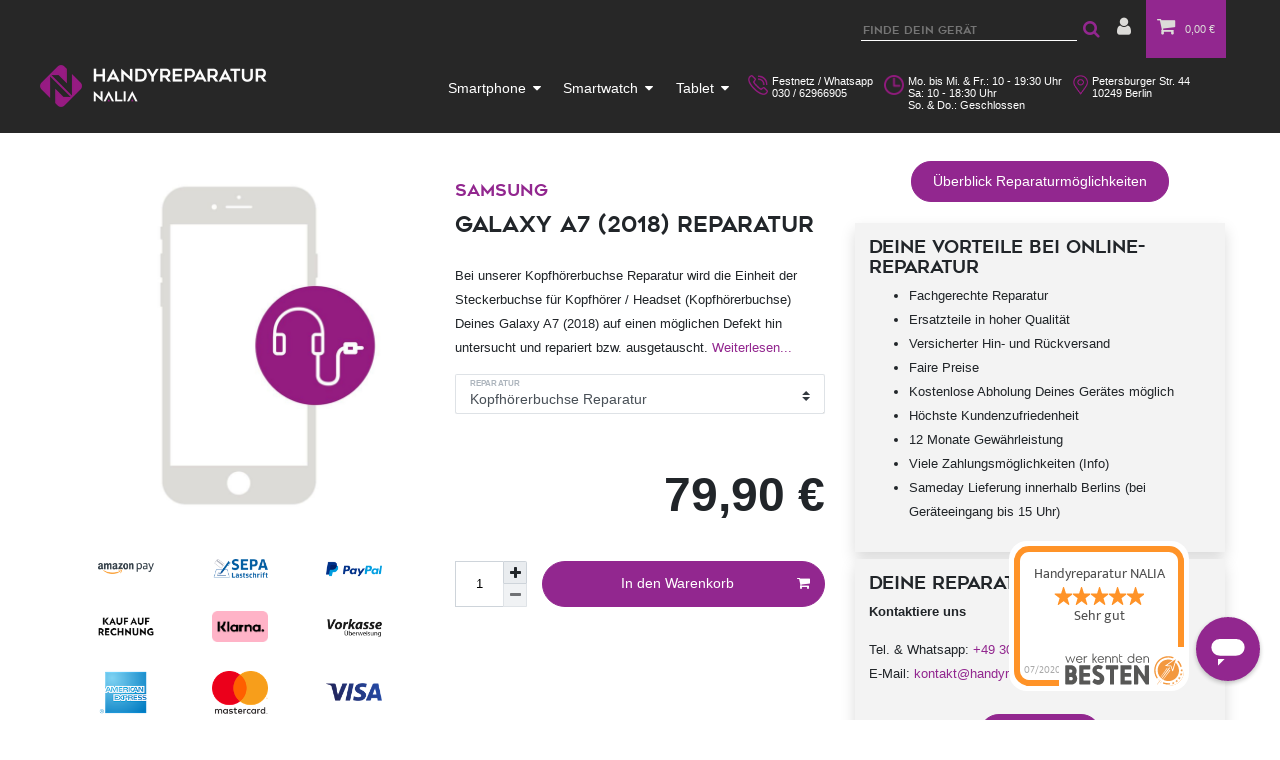

--- FILE ---
content_type: text/html; charset=UTF-8
request_url: https://www.handyreparatur-nalia.de/handyreparatur-samsung-galaxy-a7-2018_17971_38981/
body_size: 73454
content:






<!DOCTYPE html>

<html lang="de" data-framework="vue" prefix="og: http://ogp.me/ns#" class="icons-loading">

<head>
                        

    <script type="text/javascript">
    (function() {
        var _availableConsents = {"necessary.consent":[true,[],null],"necessary.session":[true,[],null],"necessary.csrf":[true,["XSRF-TOKEN"],null],"necessary.shopbooster_cookie":[true,["plenty_cache"],null],"media.googleMaps":[null,[],null],"media.reCaptcha":[false,[],false],"paypal.paypal-cookies":[false,["X-PP-SILOVER","X-PP-L7","tsrc","paypalplus_session_v2"],true],"convenience.languageDetection":[null,[],null]};
        var _allowedCookies = ["plenty_cache","XSRF-TOKEN","plenty-shop-cookie","PluginSetPreview","SID_PLENTY_ADMIN_46470","PreviewCookie"] || [];

        window.ConsentManager = (function() {
            var _consents = (function() {
                var _rawCookie = document.cookie.split(";").filter(function (cookie) {
                    return cookie.trim().indexOf("plenty-shop-cookie=") === 0;
                })[0];

                if (!!_rawCookie) {
                    try {
                        _rawCookie = decodeURIComponent(_rawCookie);
                    } catch (e) {
                        document.cookie = "plenty-shop-cookie= ; expires = Thu, 01 Jan 1970 00:00:00 GMT"
                        return null;
                    }

                    try {
                        return JSON.parse(
                            _rawCookie.trim().substr("plenty-shop-cookie=".length)
                        );
                    } catch (e) {
                        return null;
                    }
                }
                return null;
            })();

            Object.keys(_consents || {}).forEach(function(group) {
                if(typeof _consents[group] === 'object' && _consents[group] !== null)
                {
                    Object.keys(_consents[group] || {}).forEach(function(key) {
                        var groupKey = group + "." + key;
                        if(_consents[group][key] && _availableConsents[groupKey] && _availableConsents[groupKey][1].length) {
                            Array.prototype.push.apply(_allowedCookies, _availableConsents[groupKey][1]);
                        }
                    });
                }
            });

            if(!_consents) {
                Object.keys(_availableConsents || {})
                    .forEach(function(groupKey) {
                        if(_availableConsents[groupKey] && ( _availableConsents[groupKey][0] || _availableConsents[groupKey][2] )) {
                            Array.prototype.push.apply(_allowedCookies, _availableConsents[groupKey][1]);
                        }
                    });
            }

            var _setResponse = function(key, response) {
                _consents = _consents || {};
                if(typeof key === "object" && typeof response === "undefined") {
                    _consents = key;
                    document.dispatchEvent(new CustomEvent("consent-change", {
                        detail: {key: null, value: null, data: key}
                    }));
                    _enableScriptsOnConsent();
                } else {
                    var groupKey = key.split(".")[0];
                    var consentKey = key.split(".")[1];
                    _consents[groupKey] = _consents[groupKey] || {};
                    if(consentKey === "*") {
                        Object.keys(_availableConsents).forEach(function(aKey) {
                            if(aKey.split(".")[0] === groupKey) {
                                _consents[groupKey][aKey.split(".")[1]] = response;
                            }
                        });
                    } else {
                        _consents[groupKey][consentKey] = response;
                    }
                    document.dispatchEvent(new CustomEvent("consent-change", {
                        detail: {key: key, value: response, data: _consents}
                    }));
                    _enableScriptsOnConsent();
                }
                if(!_consents.hasOwnProperty('_id')) {
                    _consents['_id'] = "fabf7c7a842a591f58164d250cdcd6a0c877f5a0";
                }

                Object.keys(_availableConsents).forEach(function(key) {
                    if((_availableConsents[key][1] || []).length > 0) {
                        if(_isConsented(key)) {
                            _availableConsents[key][1].forEach(function(cookie) {
                                if(_allowedCookies.indexOf(cookie) < 0) _allowedCookies.push(cookie);
                            });
                        } else {
                            _allowedCookies = _allowedCookies.filter(function(cookie) {
                                return _availableConsents[key][1].indexOf(cookie) < 0;
                            });
                        }
                    }
                });

                document.cookie = "plenty-shop-cookie=" + JSON.stringify(_consents) + "; path=/; secure";
            };
            var _hasResponse = function() {
                return _consents !== null;
            };

            var _expireDate = function() {
                var expireSeconds = 0;
                                const date = new Date();
                date.setSeconds(date.getSeconds() + expireSeconds);
                const offset = date.getTimezoneOffset() / 60;
                date.setHours(date.getHours() - offset)
                return date.toUTCString();
            }
            var _isConsented = function(key) {
                var groupKey = key.split(".")[0];
                var consentKey = key.split(".")[1];

                if (consentKey === "*") {
                    return Object.keys(_availableConsents).some(function (aKey) {
                        var aGroupKey = aKey.split(".")[0];
                        return aGroupKey === groupKey && _isConsented(aKey);
                    });
                } else {
                    if(!_hasResponse()) {
                        return _availableConsents[key][0] || _availableConsents[key][2];
                    }

                    if(_consents.hasOwnProperty(groupKey) && _consents[groupKey].hasOwnProperty(consentKey))
                    {
                        return !!_consents[groupKey][consentKey];
                    }
                    else {
                        if(!!_availableConsents[key])
                        {
                            return _availableConsents[key][0];
                        }

                        console.warn("Cookie has been blocked due to not being registered: " + key);
                        return false;
                    }
                }
            };
            var _getConsents = function() {
                var _result = {};
                Object.keys(_availableConsents).forEach(function(key) {
                    var groupKey = key.split(".")[0];
                    var consentKey = key.split(".")[1];
                    _result[groupKey] = _result[groupKey] || {};
                    if(consentKey !== "*") {
                        _result[groupKey][consentKey] = _isConsented(key);
                    }
                });
                return _result;
            };
            var _isNecessary = function(key) {
                return _availableConsents.hasOwnProperty(key) && _availableConsents[key][0];
            };
            var _enableScriptsOnConsent = function() {
                var elementsToEnable = document.querySelectorAll("script[data-cookie-consent]");
                Array.prototype.slice.call(elementsToEnable).forEach(function(el) {
                    if(el.dataset && el.dataset.cookieConsent && el.type !== "application/javascript") {
                        var newScript = document.createElement("script");
                        if(el.src) {
                            newScript.src = el.src;
                        } else {
                            newScript.textContent = el.textContent;
                        }
                        el.parentNode.replaceChild(newScript, el);
                    }
                });
            };
            window.addEventListener("load", _enableScriptsOnConsent);
            
            return {
                setResponse: _setResponse,
                hasResponse: _hasResponse,
                isConsented: _isConsented,
                getConsents: _getConsents,
                isNecessary: _isNecessary
            };
        })();
    })();
</script>


    
<meta charset="utf-8">
<meta http-equiv="X-UA-Compatible" content="IE=edge">
<meta name="viewport" content="width=device-width, initial-scale=1">
<meta name="generator" content="plentymarkets" />
<meta name="format-detection" content="telephone=no"> 
<link rel="icon" type="image/x-icon" href="https://cdn02.plentymarkets.com/75gc8x4cwdif/frontend/nalia/favicon-nalia.ico">



            <link rel="canonical" href="https://www.handyreparatur-nalia.de/handyreparatur-samsung-galaxy-a7-2018_17971_38981/">
    
                        <link rel="alternate" hreflang="x-default" href="https://www.handyreparatur-nalia.de/handyreparatur-samsung-galaxy-a7-2018_17971_38981/"/>
                    <link rel="alternate" hreflang="de" href="https://www.handyreparatur-nalia.de/handyreparatur-samsung-galaxy-a7-2018_17971_38981/"/>
            
<style data-font="Custom-Font">
    
                
        .icons-loading .fa { visibility: hidden !important; }
</style>

<link rel="preload" href="https://cdn02.plentymarkets.com/75gc8x4cwdif/plugin/12/ceres/css/ceres-icons.css" as="style" onload="this.onload=null;this.rel='stylesheet';">
<noscript><link rel="stylesheet" href="https://cdn02.plentymarkets.com/75gc8x4cwdif/plugin/12/ceres/css/ceres-icons.css"></noscript>


<link rel="preload" as="style" href="https://cdn02.plentymarkets.com/75gc8x4cwdif/plugin/12/ceres/css/ceres-base.css?v=9a11ac65af81219af8d98aaa2654d21f0788af17">
    <link rel="stylesheet" href="https://cdn02.plentymarkets.com/75gc8x4cwdif/plugin/12/ceres/css/ceres-base.css?v=9a11ac65af81219af8d98aaa2654d21f0788af17">


<script type="application/javascript">
    /*! loadCSS. [c]2017 Filament Group, Inc. MIT License */
    /* This file is meant as a standalone workflow for
    - testing support for link[rel=preload]
    - enabling async CSS loading in browsers that do not support rel=preload
    - applying rel preload css once loaded, whether supported or not.
    */
    (function( w ){
        "use strict";
        // rel=preload support test
        if( !w.loadCSS ){
            w.loadCSS = function(){};
        }
        // define on the loadCSS obj
        var rp = loadCSS.relpreload = {};
        // rel=preload feature support test
        // runs once and returns a function for compat purposes
        rp.support = (function(){
            var ret;
            try {
                ret = w.document.createElement( "link" ).relList.supports( "preload" );
            } catch (e) {
                ret = false;
            }
            return function(){
                return ret;
            };
        })();

        // if preload isn't supported, get an asynchronous load by using a non-matching media attribute
        // then change that media back to its intended value on load
        rp.bindMediaToggle = function( link ){
            // remember existing media attr for ultimate state, or default to 'all'
            var finalMedia = link.media || "all";

            function enableStylesheet(){
                // unbind listeners
                if( link.addEventListener ){
                    link.removeEventListener( "load", enableStylesheet );
                } else if( link.attachEvent ){
                    link.detachEvent( "onload", enableStylesheet );
                }
                link.setAttribute( "onload", null );
                link.media = finalMedia;
            }

            // bind load handlers to enable media
            if( link.addEventListener ){
                link.addEventListener( "load", enableStylesheet );
            } else if( link.attachEvent ){
                link.attachEvent( "onload", enableStylesheet );
            }

            // Set rel and non-applicable media type to start an async request
            // note: timeout allows this to happen async to let rendering continue in IE
            setTimeout(function(){
                link.rel = "stylesheet";
                link.media = "only x";
            });
            // also enable media after 3 seconds,
            // which will catch very old browsers (android 2.x, old firefox) that don't support onload on link
            setTimeout( enableStylesheet, 3000 );
        };

        // loop through link elements in DOM
        rp.poly = function(){
            // double check this to prevent external calls from running
            if( rp.support() ){
                return;
            }
            var links = w.document.getElementsByTagName( "link" );
            for( var i = 0; i < links.length; i++ ){
                var link = links[ i ];
                // qualify links to those with rel=preload and as=style attrs
                if( link.rel === "preload" && link.getAttribute( "as" ) === "style" && !link.getAttribute( "data-loadcss" ) ){
                    // prevent rerunning on link
                    link.setAttribute( "data-loadcss", true );
                    // bind listeners to toggle media back
                    rp.bindMediaToggle( link );
                }
            }
        };

        // if unsupported, run the polyfill
        if( !rp.support() ){
            // run once at least
            rp.poly();

            // rerun poly on an interval until onload
            var run = w.setInterval( rp.poly, 500 );
            if( w.addEventListener ){
                w.addEventListener( "load", function(){
                    rp.poly();
                    w.clearInterval( run );
                } );
            } else if( w.attachEvent ){
                w.attachEvent( "onload", function(){
                    rp.poly();
                    w.clearInterval( run );
                } );
            }
        }


        // commonjs
        if( typeof exports !== "undefined" ){
            exports.loadCSS = loadCSS;
        }
        else {
            w.loadCSS = loadCSS;
        }
    }( typeof global !== "undefined" ? global : this ) );

    (function() {
        var checkIconFont = function() {
            if(!document.fonts || document.fonts.check("1em FontAwesome")) {
                document.documentElement.classList.remove('icons-loading');
            }
        };

        if(document.fonts) {
            document.fonts.addEventListener("loadingdone", checkIconFont);
            window.addEventListener("load", checkIconFont);
        }
        checkIconFont();
    })();
</script>

                    

<!-- Extend the existing style with a template -->
                            
    <link rel="stylesheet" href="https://cdn02.plentymarkets.com/75gc8x4cwdif/plugin/12/naliatheme/css/style-app2.min.css?v=9a11ac65af81219af8d98aaa2654d21f0788af17">

                    
    <script async rel="preload" src="https://cdn02.plentymarkets.com/75gc8x4cwdif/plugin/12/naliatheme/js/app-hr-head.min.js?v=9a11ac65af81219af8d98aaa2654d21f0788af17"></script>


            



    
    
                    

    
    

    
    
    

    

<meta name="robots" content="ALL">

<meta property="og:type" content="article"/>
<meta property="og:url" content="https://www.handyreparatur-nalia.de/handyreparatur-samsung-galaxy-a7-2018_17971_38981/"/>
<meta property="og:image" content="https://cdn02.plentymarkets.com/75gc8x4cwdif/item/images/17971/full/A718-3-PARENT-i4-3-PARENT-102-17295-1-17971.jpg"/>

<script type="application/ld+json">
            {
            "@context"      : "http://schema.org/",
            "@type"         : "Product",
            "@id"           : "38981",
            "name"          : "Galaxy A7 (2018)",
            "category"      : "Galaxy A7 (2018)",
            "releaseDate"   : "",
            "image"         : "https://cdn02.plentymarkets.com/75gc8x4cwdif/item/images/17971/preview/A718-3-PARENT-i4-3-PARENT-102-17295-1-17971.jpg",
            "identifier"    : "38981",
            "description"   : "",
            "disambiguatingDescription" : "",
                            "manufacturer"  : {
                "@type"         : "Organization",
                "name"          : "Samsung"
                },
                                        "brand"         : {
                "@type"         : "Brand",
                "name"          : "Samsung"
                },
                                        "sku"           : "38981",
                                                                                    "offers": {
            "@type"         : "Offer",
            "priceCurrency" : "EUR",
            "price"         : "79.90",
                        "url"           : "https://www.handyreparatur-nalia.de/handyreparatur-samsung-galaxy-a7-2018_17971_38981/",
                            "priceSpecification": {
                "@type": "UnitPriceSpecification",
                "price": "79.90",
                "priceCurrency": "EUR",
                "referenceQuantity": {
                "@type": "QuantitativeValue",
                "value": "1",
                "unitCode": "C62"
                }
                },
                        "availability"  : "http://schema.org/InStock",
            "itemCondition" : "Neu"
            },
            "depth": {
            "@type"         : "QuantitativeValue",
            "value"         : "140"
            },
            "width": {
            "@type"         : "QuantitativeValue",
            "value"         : "70"
            },
            "height": {
            "@type"         : "QuantitativeValue",
            "value"         : "10"
            },
            "weight": {
            "@type"         : "QuantitativeValue",
            "value"         : "1"
            }
            }
        </script>

    
            <title>Kopfhörerbuchse Reparatur – Galaxy A7 (2018) | Handyreparatur NALIA</title>
    




            <style>
    #paypal_loading_screen {
        display: none;
        position: fixed;
        z-index: 2147483640;
        top: 0;
        left: 0;
        width: 100%;
        height: 100%;
        overflow: hidden;

        transform: translate3d(0, 0, 0);

        background-color: black;
        background-color: rgba(0, 0, 0, 0.8);
        background: radial-gradient(ellipse closest-corner, rgba(0,0,0,0.6) 1%, rgba(0,0,0,0.8) 100%);

        color: #fff;
    }

    #paypal_loading_screen .paypal-checkout-modal {
        font-family: "HelveticaNeue", "HelveticaNeue-Light", "Helvetica Neue Light", helvetica, arial, sans-serif;
        font-size: 14px;
        text-align: center;

        box-sizing: border-box;
        max-width: 350px;
        top: 50%;
        left: 50%;
        position: absolute;
        transform: translateX(-50%) translateY(-50%);
        cursor: pointer;
        text-align: center;
    }

    #paypal_loading_screen.paypal-overlay-loading .paypal-checkout-message, #paypal_loading_screen.paypal-overlay-loading .paypal-checkout-continue {
        display: none;
    }

    .paypal-checkout-loader {
        display: none;
    }

    #paypal_loading_screen.paypal-overlay-loading .paypal-checkout-loader {
        display: block;
    }

    #paypal_loading_screen .paypal-checkout-modal .paypal-checkout-logo {
        cursor: pointer;
        margin-bottom: 30px;
        display: inline-block;
    }

    #paypal_loading_screen .paypal-checkout-modal .paypal-checkout-logo img {
        height: 36px;
    }

    #paypal_loading_screen .paypal-checkout-modal .paypal-checkout-logo img.paypal-checkout-logo-pp {
        margin-right: 10px;
    }

    #paypal_loading_screen .paypal-checkout-modal .paypal-checkout-message {
        font-size: 15px;
        line-height: 1.5;
        padding: 10px 0;
    }

    #paypal_loading_screen.paypal-overlay-context-iframe .paypal-checkout-message, #paypal_loading_screen.paypal-overlay-context-iframe .paypal-checkout-continue {
        display: none;
    }

    .paypal-spinner {
        height: 30px;
        width: 30px;
        display: inline-block;
        box-sizing: content-box;
        opacity: 1;
        filter: alpha(opacity=100);
        animation: rotation .7s infinite linear;
        border-left: 8px solid rgba(0, 0, 0, .2);
        border-right: 8px solid rgba(0, 0, 0, .2);
        border-bottom: 8px solid rgba(0, 0, 0, .2);
        border-top: 8px solid #fff;
        border-radius: 100%
    }

    .paypalSmartButtons div {
        margin-left: 10px;
        margin-right: 10px;
    }
</style>    
                                    
    </head>

<body class="page-singleitem item-17971 variation-38981 ">

                    

<script>
    if('ontouchstart' in document.documentElement)
    {
        document.body.classList.add("touch");
    }
    else
    {
        document.body.classList.add("no-touch");
    }
</script>


<div id="vue-app" class="app">
    
    <lazy-hydrate when-idle>
        <notifications template="#vue-notifications" :initial-notifications="{&quot;error&quot;:null,&quot;warn&quot;:null,&quot;info&quot;:null,&quot;success&quot;:null,&quot;log&quot;:null}"></notifications>
    </lazy-hydrate>

    

                <header>
            <div class="container-max">
                <div class="row flex-row-reverse position-relative">
                    <div id="page-header-parent" class="col-12 header-container">
                        <!-- 684 -->
 
<div class="widget widget-grid widget-two-col row">
    <div class="widget-inner col-xl-12 widget-prop-xl-3-1 widget-stacked col-lg-12 widget-prop-lg-3-1 widget-stacked col-md-12 widget-prop-md-3-1 widget-stacked-tablet col-sm-12 widget-prop-sm-3-1 widget-stacked-mobile col-12 widget-prop-3-1 widget-stacked-mobile">
        <div>
<div class="top-bar ">
    <div class="row d-lg-none">
        <div class="col-3 align-self-center center">
            <button v-open-mobile-navigation class="navbar-toggler toggle-icon d-lg-none">
                <span></span>
                <span></span>
                <span></span>
            </button>
        </div>
        <div class="col-6 mobile-nav-wrapper align-self-center center">
            <div class="row mobile-nav-center">
                <div class="col-6">
                    <a class="nav-link anicon-search-xcross"
                       data-toggle="collapse"
                       href="#searchBox"
                       aria-expanded="false"
                       aria-controls="searchBox"
                       data-parent="#controlsList"
                       aria-label="Suche"
                       @mouseover.once="$store.dispatch('loadComponent', 'item-search')">
                        <i class="fa fa-search" aria-hidden="true"></i>
                    </a>
                </div>
                <div class="col-6">
                    <client-only>
                        <user-login-handler
                                :show-login="true"
                                :show-registration="false">
                                                            <a class="nav-link" data-toggle="modal" aria-label="Anmelden">
                                    <i class="fa fa-user mr-0 mr-sm-1" aria-hidden="true"></i>
                                    <span class="d-none d-sm-inline">Anmelden</span>
                                </a>
                                                                                </user-login-handler>
                    </client-only>
                </div>
            </div>
        </div>

        <div class="col-3 align-self-center center" @mouseover.once="$store.dispatch('loadComponent', 'basket-preview')">
            <a v-toggle-basket-preview href="#" class="toggle-basket-preview nav-link">
                <icon icon="shopping-cart" class-loading="fa-refresh" :loading="$store.state.basket.isBasketLoading"></icon>
            </a>

            <lazy-load component="basket-preview">
                <basket-preview v-if="$store.state.lazyComponent.components['basket-preview']" :show-net-prices="false" :visible-fields="[&quot;basket.value_of_items_gross&quot;,&quot;basket.shipping_costs_gross&quot;,&quot;basket.order_total_gross&quot;]">
                    <template #before-basket-item>
                                            
                    </template>
                    <template #after-basket-item>
                                            
                    </template>
                    <template #before-basket-totals>
                                            
                    </template>
                    <template #before-item-sum>
                                            
                    </template>
                    <template #after-item-sum>
                                            
                    </template>
                    <template #before-shipping-costs>
                                            
                    </template>
                    <template #after-shipping-costs>
                                            
                    </template>
                    <template #before-total-sum>
                                            
                    </template>
                    <template #before-vat>
                                            
                    </template>
                    <template #after-vat>
                                            
                    </template>
                    <template #after-total-sum>
                                            
                    </template>
                    <template #after-basket-totals>
                                            
                    </template>
                    <template #before-checkout-button>
                                            
                    </template>
                    <template #after-checkout-button>
                                    <!-- Include the PayPal JavaScript SDK -->
<script2 type="text/javascript">
    if(!document.getElementById('paypal-smart-payment-script'))
    {
    var script = document.createElement("script");
    script.type = "module";
    script.id = "paypal-smart-payment-script";
    script.src = "https://cdn02.plentymarkets.com/75gc8x4cwdif/plugin/12/paypal/js/smartPaymentScript.min.js";
    script.setAttribute("data-client-id", "AfslQana4f4CQjHvRBnUc6vBJg5jgJuZFwM-SbrTiGKUAqB7MrxQv3QWFdQ6U1h7ogMDokT1DNBzRxMw");
    script.setAttribute("data-user-id-token", "");
    script.setAttribute("data-merchant-id", "UTLXHL99AP86A");
    script.setAttribute("data-currency", "EUR");
    script.setAttribute("data-append-trailing-slash", "true");
    script.setAttribute("data-locale", "de_DE");
    script.setAttribute("sandbox", "");
    script.setAttribute("googlePayComponent", 0);
    script.setAttribute("applePayComponent", 0);
    script.setAttribute("logToken", "bd02a11d82d306b7097f7f2dfbe69b75");
    document.body.appendChild(script);
    } else {
        var script = document.getElementById('paypal-smart-payment-script');
        script.src = "https://cdn02.plentymarkets.com/75gc8x4cwdif/plugin/12/paypal/js/smartPaymentScript.min.js";
        script.setAttribute("data-client-id", "AfslQana4f4CQjHvRBnUc6vBJg5jgJuZFwM-SbrTiGKUAqB7MrxQv3QWFdQ6U1h7ogMDokT1DNBzRxMw");
        script.setAttribute("data-user-id-token", "");
        script.setAttribute("data-merchant-id", "UTLXHL99AP86A");
        script.setAttribute("data-currency", "EUR");
        script.setAttribute("data-append-trailing-slash", "true");
        script.setAttribute("data-locale", "de_DE");
        script.setAttribute("sandbox", "");
        script.setAttribute("googlePayComponent", 0);
        script.setAttribute("applePayComponent", 0);
        script.setAttribute("logToken", "bd02a11d82d306b7097f7f2dfbe69b75");
    }
</script2>

<!-- Set up a container element for the button -->
<div id="paypal-button-container_6965758b8b696" class="paypalSmartButtons btn btn-block" data-uuid="6965758b8b696">
    <script2 type="text/javascript">
                    if (typeof paypal_plenty_sdk === 'undefined' || typeof renderPayPalButtons !== 'function') {
                document.addEventListener('payPalScriptInitialized', () => {
                    renderPayPalButtons('6965758b8b696', 'paylater', 'paypal', 'pill', 'black');
                });
            } else {
                renderPayPalButtons('6965758b8b696', 'paylater', 'paypal', 'pill', 'black');
            }
                    if (typeof paypal_plenty_sdk === 'undefined' || typeof renderPayPalButtons !== 'function') {
                document.addEventListener('payPalScriptInitialized', () => {
                    renderPayPalButtons('6965758b8b696', 'paypal', 'buynow', 'pill', 'black');
                });
            } else {
                renderPayPalButtons('6965758b8b696', 'paypal', 'buynow', 'pill', 'black');
            }
            </script2>
</div>
                    
                    </template>
                </basket-preview>
            </lazy-load>
        </div>
    </div>

    <div class="container-max px-0 pr-lg-3">
        <div class="row mx-0 flex-row-reverse position-relative">
            <div class="top-bar-items search-permanent">
                                                            <div class="always-visible-search bd-highlight d-none d-lg-block">
                            <item-search>
                                <input type="search" class="search-input px-3 py-2 flex-grow-1">
                                <button class="search-submit px-3" type="submit">
                                    <i class="fa fa-search"></i>
                                </button>

                                
                                                            </item-search>

                        </div>
                                                    <div class="controls d-none d-lg-block">
                    <ul id="controlsList" class="controls-list mb-0 d-flex list-inline pl-2 pl-sm-1 pl-md-0">
                                                    <li class="list-inline-item control-user">
                                <user-login-handler :show-registration="false">
                                    <a class="nav-link" data-toggle="modal">
                                        <i class="fa fa-user mr-0 mr-sm-1" aria-hidden="true"></i>
                                    </a>
                                                                    </user-login-handler>
                            </li>
                        
                        
                        
                        
                        
                                                    <li class="list-inline-item control-basket position-relative" @mouseover.once="$store.dispatch('loadComponent', 'basket-preview')">
                                <a v-toggle-basket-preview href="#" class="toggle-basket-preview nav-link">
                                    
                                    <icon icon="shopping-cart" class-loading="fa-refresh" :loading="$store.state.basket.isBasketLoading"></icon>
                                                                            <span class="badge p-0 ml-2" v-if="!$store.state.basket.showNetPrices" v-basket-item-sum="$store.state.basket.data.itemSum">0,00 €</span>
                                        <span class="badge p-0 ml-2" v-else v-cloak v-basket-item-sum="$store.state.basket.data.itemSumNet">0,00 €</span>
                                                                    </a>

                                <lazy-load component="basket-preview">
                                    <basket-preview v-if="$store.state.lazyComponent.components['basket-preview']" :show-net-prices="false" :visible-fields="[&quot;basket.value_of_items_gross&quot;,&quot;basket.shipping_costs_gross&quot;,&quot;basket.order_total_gross&quot;]">
                                        <template #before-basket-item>
                                                                
                                        </template>
                                        <template #after-basket-item>
                                                                
                                        </template>
                                        <template #before-basket-totals>
                                                                
                                        </template>
                                        <template #before-item-sum>
                                                                
                                        </template>
                                        <template #after-item-sum>
                            x                                    
                                        </template>
                                        <template #before-shipping-costs>
                                                                
                                        </template>
                                        <template #after-shipping-costs>
                                                                
                                        </template>
                                        <template #before-total-sum>
                                                                
                                        </template>
                                        <template #before-vat>
                                                                
                                        </template>
                                        <template #after-vat>
                                                                
                                        </template>
                                        <template #after-total-sum>
                                                                
                                        </template>
                                        <template #after-basket-totals>
                                                                
                                        </template>
                                        <template #before-checkout-button>
                                                                
                                        </template>
                                        <template #after-checkout-button>
                                                        <!-- Include the PayPal JavaScript SDK -->
<script2 type="text/javascript">
    if(!document.getElementById('paypal-smart-payment-script'))
    {
    var script = document.createElement("script");
    script.type = "module";
    script.id = "paypal-smart-payment-script";
    script.src = "https://cdn02.plentymarkets.com/75gc8x4cwdif/plugin/12/paypal/js/smartPaymentScript.min.js";
    script.setAttribute("data-client-id", "AfslQana4f4CQjHvRBnUc6vBJg5jgJuZFwM-SbrTiGKUAqB7MrxQv3QWFdQ6U1h7ogMDokT1DNBzRxMw");
    script.setAttribute("data-user-id-token", "");
    script.setAttribute("data-merchant-id", "UTLXHL99AP86A");
    script.setAttribute("data-currency", "EUR");
    script.setAttribute("data-append-trailing-slash", "true");
    script.setAttribute("data-locale", "de_DE");
    script.setAttribute("sandbox", "");
    script.setAttribute("googlePayComponent", 0);
    script.setAttribute("applePayComponent", 0);
    script.setAttribute("logToken", "bd02a11d82d306b7097f7f2dfbe69b75");
    document.body.appendChild(script);
    } else {
        var script = document.getElementById('paypal-smart-payment-script');
        script.src = "https://cdn02.plentymarkets.com/75gc8x4cwdif/plugin/12/paypal/js/smartPaymentScript.min.js";
        script.setAttribute("data-client-id", "AfslQana4f4CQjHvRBnUc6vBJg5jgJuZFwM-SbrTiGKUAqB7MrxQv3QWFdQ6U1h7ogMDokT1DNBzRxMw");
        script.setAttribute("data-user-id-token", "");
        script.setAttribute("data-merchant-id", "UTLXHL99AP86A");
        script.setAttribute("data-currency", "EUR");
        script.setAttribute("data-append-trailing-slash", "true");
        script.setAttribute("data-locale", "de_DE");
        script.setAttribute("sandbox", "");
        script.setAttribute("googlePayComponent", 0);
        script.setAttribute("applePayComponent", 0);
        script.setAttribute("logToken", "bd02a11d82d306b7097f7f2dfbe69b75");
    }
</script2>

<!-- Set up a container element for the button -->
<div id="paypal-button-container_6965758b8d6a0" class="paypalSmartButtons btn btn-block" data-uuid="6965758b8d6a0">
    <script2 type="text/javascript">
                    if (typeof paypal_plenty_sdk === 'undefined' || typeof renderPayPalButtons !== 'function') {
                document.addEventListener('payPalScriptInitialized', () => {
                    renderPayPalButtons('6965758b8d6a0', 'paylater', 'paypal', 'pill', 'black');
                });
            } else {
                renderPayPalButtons('6965758b8d6a0', 'paylater', 'paypal', 'pill', 'black');
            }
                    if (typeof paypal_plenty_sdk === 'undefined' || typeof renderPayPalButtons !== 'function') {
                document.addEventListener('payPalScriptInitialized', () => {
                    renderPayPalButtons('6965758b8d6a0', 'paypal', 'buynow', 'pill', 'black');
                });
            } else {
                renderPayPalButtons('6965758b8d6a0', 'paypal', 'buynow', 'pill', 'black');
            }
            </script2>
</div>
                    
                                        </template>
                                    </basket-preview>
                                </lazy-load>
                            </li>
                                            </ul>
                </div>
            </div>
        </div>
    </div>

    <div class="container-max px-0 px-lg-3">
        <div class="row mx-0 flex-row-reverse position-relative">
            
            
                    </div>
    </div>
    <div id="searchBox" class="cmp cmp-search-box collapse">
                            <lazy-load component="item-search">
                <item-search></item-search>
            </lazy-load>
            </div>
</div>
</div>
    </div>
    <div class="widget-inner col-xl-12 widget-prop-xl-3-1 col-lg-12 widget-prop-lg-3-1 col-md-12 widget-prop-md-3-1 col-sm-12 widget-prop-sm-3-1 col-12 widget-prop-3-1">
        <div><div class="widget widget-grid widget-two-col row navigation p-0">
    <div class="widget-inner col-xl-7 widget-prop-xl-2-1 col-lg-7 widget-prop-lg-2-1 col-md-12 widget-prop-md-3-1 widget-stacked-tablet col-sm-12 widget-prop-sm-3-1 widget-stacked-mobile col-12 widget-prop-3-1 widget-stacked-mobile">
        <div>


<div class="col-12 center d-lg-none">
    <a class="navbar-brand py-2" href="/">
        <picture>
            <source srcset="https://cdn02.plentymarkets.com/75gc8x4cwdif/frontend/handyreparatur-nalia/LOGO_Handyreparatur.webp" type="image/webp">
            <img
                    class="img-fluid"
                    src="https://cdn02.plentymarkets.com/75gc8x4cwdif/frontend/handyreparatur-nalia/LOGO_Handyreparatur-01.png"
                    alt="Handyreparatur NALIA"
            />
        </picture>
    </a>
</div>

<nav class="d-none d-lg-block navbar megamenu unfixed">
    <div class="row mx-0 d-block"
            >
        <div class="row mx-0 position-relative d-flex">
            <div class="brand-wrapper">
                <a class="d-none d-lg-block navbar-brand py-2" href="/">
                    <picture>
                        <source srcset="https://cdn02.plentymarkets.com/75gc8x4cwdif/frontend/handyreparatur-nalia/LOGO_Handyreparatur.webp" type="image/webp">
                        <img
                                class="img-fluid"
                                src="https://cdn02.plentymarkets.com/75gc8x4cwdif/frontend/handyreparatur-nalia/LOGO_Handyreparatur-01.png"
                                alt="Handyreparatur NALIA"
                        />
                    </picture>
                </a>
            </div>

            <div class="main-navbar-collapsable d-none d-lg-block">
                <ul class="mainmenu p-0 m-0 d-flex">
                                
    
        
                                                                                                                                                                                                                                                                                                                            
            
                <li class="ddown" v-navigation-touch-handler>
                    <a href="/smartphone/">Smartphone</a>
                                        <ul data-level="1" class="collapse nav-dropdown-0">
                                                                                                                                                        <li><ul class="collapse-inner">
                                    <li class="level1">
                                                <a @touchstart.stop href="/smartphone/apple/">Apple</a>
                    </li>
                                                                                                                        <li class="level2">
                                                <a @touchstart.stop href="/smartphone/apple/iphone-14-pro-max/"> iPhone 14 Pro Max</a>
                    </li>
                                                                                                                                        <li class="level2">
                                                <a @touchstart.stop href="/smartphone/apple/iphone-15/"> iPhone 15</a>
                    </li>
                                                                                                                                        <li class="level2">
                                                <a @touchstart.stop href="/smartphone/apple/iphone-15-pro/"> iPhone 15 Pro</a>
                    </li>
                                                                                                                                        <li class="level2">
                                                <a @touchstart.stop href="/smartphone/apple/iphone-16-plus/"> iPhone 16 Plus</a>
                    </li>
                                                                                                                                        <li class="level2">
                                                <a @touchstart.stop href="/smartphone/apple/iphone-13/">iPhone 13</a>
                    </li>
                                                                                                                                        <li class="level2">
                                                <a @touchstart.stop href="/smartphone/apple/iphone-13-mini/">iPhone 13 Mini</a>
                    </li>
                                                                                                                                        <li class="level2">
                                                <a @touchstart.stop href="/smartphone/apple/iphone-13-pro/">iPhone 13 Pro</a>
                    </li>
                                                                                                                                        <li class="level2">
                                                <a @touchstart.stop href="/smartphone/apple/iphone-13-pro-max/">iPhone 13 Pro Max</a>
                    </li>
                                                                                                                                        <li class="level2">
                                                <a @touchstart.stop href="/smartphone/apple/iphone-14/">iPhone 14</a>
                    </li>
                                                                                                                                        <li class="level2">
                                                <a @touchstart.stop href="/smartphone/apple/iphone-14-plus/">iPhone 14 Plus</a>
                    </li>
                                                                                                                                        <li class="level2">
                                                <a @touchstart.stop href="/smartphone/apple/iphone-14-pro/">iPhone 14 Pro</a>
                    </li>
                                                                                                                                        <li class="level2">
                                                <a @touchstart.stop href="/smartphone/apple/iphone-15-plus/">iPhone 15 Plus</a>
                    </li>
                                                                                                                                        <li class="level2">
                                                <a @touchstart.stop href="/smartphone/apple/iphone-15-pro-max/">iPhone 15 Pro Max</a>
                    </li>
                                                                                                                                        <li class="level2">
                                                <a @touchstart.stop href="/smartphone/apple/iphone-16/">iPhone 16</a>
                    </li>
                                                                                                                                        <li class="level2">
                                                <a @touchstart.stop href="/smartphone/apple/iphone-16-pro-max/">iPhone 16 Pro Max</a>
                    </li>
                                                                                                                                        <li class="level2">
                                                <a @touchstart.stop href="/smartphone/apple/iphone-12-pro-max/">iPhone 12 Pro Max</a>
                    </li>
                                                                                                                                        <li class="level2">
                                                <a @touchstart.stop href="/smartphone/apple/iphone-12-pro/">iPhone 12 Pro</a>
                    </li>
                                                                                                                                        <li class="level2">
                                                <a @touchstart.stop href="/smartphone/apple/iphone-12/">iPhone 12</a>
                    </li>
                                                                                                                                        <li class="level2">
                                                <a @touchstart.stop href="/smartphone/apple/iphone-12-mini/">iPhone 12 mini</a>
                    </li>
                                                                                                                                        <li class="level2">
                                                <a @touchstart.stop href="/smartphone/apple/iphone-se-2020/">iPhone SE 2020</a>
                    </li>
                                                                                                                                        <li class="level2">
                                                <a @touchstart.stop href="/smartphone/apple/iphone-11-pro-max/">iPhone 11 Pro Max</a>
                    </li>
                                                                                                                                        <li class="level2">
                                                <a @touchstart.stop href="/smartphone/apple/iphone-11-pro/">iPhone 11 Pro</a>
                    </li>
                                                                                                                                        <li class="level2">
                                                <a @touchstart.stop href="/smartphone/apple/iphone-11/">iPhone 11</a>
                    </li>
                                                                                                                                        <li class="level2">
                                                <a @touchstart.stop href="/smartphone/apple/iphone-xr/">iPhone XR</a>
                    </li>
                                                                                                                                        <li class="level2">
                                                <a @touchstart.stop href="/smartphone/apple/iphone-xs-max/">iPhone XS Max</a>
                    </li>
                                                                                                                                        <li class="level2">
                                                <a @touchstart.stop href="/smartphone/apple/iphone-xs/">iPhone XS</a>
                    </li>
                                                                                                                                        <li class="level2">
                                                <a @touchstart.stop href="/smartphone/apple/iphone-x/">iPhone X</a>
                    </li>
                                                                                                                                        <li class="level2">
                                                <a @touchstart.stop href="/smartphone/apple/iphone-8-plus/">iPhone 8 Plus</a>
                    </li>
                                                                                                                                        <li class="level2">
                                                <a @touchstart.stop href="/smartphone/apple/iphone-8/">iPhone 8</a>
                    </li>
                                                                                                                                        <li class="level2">
                                                <a @touchstart.stop href="/smartphone/apple/iphone-7-plus/">iPhone 7 Plus</a>
                    </li>
                                                                                        <li class="level2 bt-more"><a @touchstart.stop href="/smartphone/apple/">Mehr...</a></li>
                                        
                                                        </ul></li>
                                                                                                                    <li><ul class="collapse-inner">
                                    <li class="level1">
                                                <a @touchstart.stop href="/smartphone/samsung/">Samsung</a>
                    </li>
                                                                                                                                            <li class="level2">
                                                <a @touchstart.stop href="/smartphone/samsung/galaxy-a24/"> Galaxy A24</a>
                    </li>
                                                                                                                                        <li class="level2">
                                                <a @touchstart.stop href="/smartphone/samsung/galaxy-a71-5g/"> Galaxy A71 5G</a>
                    </li>
                                                                                                                                        <li class="level2">
                                                <a @touchstart.stop href="/smartphone/samsung/galaxy-s23-fe/"> Galaxy S23 FE</a>
                    </li>
                                                                                                                                        <li class="level2">
                                                <a @touchstart.stop href="/smartphone/samsung/galaxy-a02s/">Galaxy A02s</a>
                    </li>
                                                                                                                                        <li class="level2">
                                                <a @touchstart.stop href="/smartphone/samsung/galaxy-a04/">Galaxy A04</a>
                    </li>
                                                                                                                                        <li class="level2">
                                                <a @touchstart.stop href="/smartphone/samsung/galaxy-a05/">Galaxy A05</a>
                    </li>
                                                                                                                                        <li class="level2">
                                                <a @touchstart.stop href="/smartphone/samsung/galaxy-a05s/">Galaxy A05s</a>
                    </li>
                                                                                                                                        <li class="level2">
                                                <a @touchstart.stop href="/smartphone/samsung/galaxy-a10/">Galaxy A10</a>
                    </li>
                                                                                                                                        <li class="level2">
                                                <a @touchstart.stop href="/smartphone/samsung/galaxy-a12/">Galaxy A12</a>
                    </li>
                                                                                                                                        <li class="level2">
                                                <a @touchstart.stop href="/smartphone/samsung/galaxy-a12s/">Galaxy A12s</a>
                    </li>
                                                                                                                                        <li class="level2">
                                                <a @touchstart.stop href="/smartphone/samsung/galaxy-a13/">Galaxy A13</a>
                    </li>
                                                                                                                                        <li class="level2">
                                                <a @touchstart.stop href="/smartphone/samsung/galaxy-a14/">Galaxy A14</a>
                    </li>
                                                                                                                                        <li class="level2">
                                                <a @touchstart.stop href="/smartphone/samsung/galaxy-a14-5g/">Galaxy A14 5G</a>
                    </li>
                                                                                                                                        <li class="level2">
                                                <a @touchstart.stop href="/smartphone/samsung/galaxy-a15/">Galaxy A15</a>
                    </li>
                                                                                                                                        <li class="level2">
                                                <a @touchstart.stop href="/smartphone/samsung/galaxy-a16/">Galaxy A16</a>
                    </li>
                                                                                                                                        <li class="level2">
                                                <a @touchstart.stop href="/smartphone/samsung/galaxy-a16-5g/">Galaxy A16 5G</a>
                    </li>
                                                                                                                                        <li class="level2">
                                                <a @touchstart.stop href="/smartphone/samsung/galaxy-a20/">Galaxy A20</a>
                    </li>
                                                                                                                                        <li class="level2">
                                                <a @touchstart.stop href="/smartphone/samsung/galaxy-a20e/">Galaxy A20e</a>
                    </li>
                                                                                                                                        <li class="level2">
                                                <a @touchstart.stop href="/smartphone/samsung/galaxy-a20s/">Galaxy A20s</a>
                    </li>
                                                                                                                                        <li class="level2">
                                                <a @touchstart.stop href="/smartphone/samsung/galaxy-a22/">Galaxy A22</a>
                    </li>
                                                                                                                                        <li class="level2">
                                                <a @touchstart.stop href="/smartphone/samsung/galaxy-a22-5g/">Galaxy A22 5G</a>
                    </li>
                                                                                                                                        <li class="level2">
                                                <a @touchstart.stop href="/smartphone/samsung/galaxy-a23/">Galaxy A23</a>
                    </li>
                                                                                                                                        <li class="level2">
                                                <a @touchstart.stop href="/smartphone/samsung/galaxy-a25/">Galaxy A25</a>
                    </li>
                                                                                                                                        <li class="level2">
                                                <a @touchstart.stop href="/smartphone/samsung/galaxy-a3-2016/">Galaxy A3 (2016)</a>
                    </li>
                                                                                                                                        <li class="level2">
                                                <a @touchstart.stop href="/smartphone/samsung/galaxy-a3-2017/">Galaxy A3 (2017)</a>
                    </li>
                                                                                                                                        <li class="level2">
                                                <a @touchstart.stop href="/smartphone/samsung/galaxy-a30/">Galaxy A30</a>
                    </li>
                                                                                                                                        <li class="level2">
                                                <a @touchstart.stop href="/smartphone/samsung/galaxy-a30s/">Galaxy A30s</a>
                    </li>
                                                                                                                                        <li class="level2">
                                                <a @touchstart.stop href="/smartphone/samsung/galaxy-a31/">Galaxy A31</a>
                    </li>
                                                                                                                                        <li class="level2">
                                                <a @touchstart.stop href="/smartphone/samsung/galaxy-a32/">Galaxy A32</a>
                    </li>
                                                                                                                                        <li class="level2">
                                                <a @touchstart.stop href="/smartphone/samsung/galaxy-a33/">Galaxy A33</a>
                    </li>
                                                                                        <li class="level2 bt-more"><a @touchstart.stop href="/smartphone/samsung/">Mehr...</a></li>
                                        
                                                        </ul></li>
                                                                                                                    <li><ul class="collapse-inner">
                                    <li class="level1">
                                                <a @touchstart.stop href="/smartphone/huawei/">Huawei</a>
                    </li>
                                                                                                                        <li class="level2">
                                                <a @touchstart.stop href="/smartphone/huawei/honor-magic-vs/"> Honor Magic Vs</a>
                    </li>
                                                                                                                                        <li class="level2">
                                                <a @touchstart.stop href="/smartphone/huawei/nova-8-pro/"> Nova 8 Pro</a>
                    </li>
                                                                                                                                        <li class="level2">
                                                <a @touchstart.stop href="/smartphone/huawei/honor-200-lite/">Honor 200 Lite</a>
                    </li>
                                                                                                                                        <li class="level2">
                                                <a @touchstart.stop href="/smartphone/huawei/honor-200-pro/">Honor 200 Pro</a>
                    </li>
                                                                                                                                        <li class="level2">
                                                <a @touchstart.stop href="/smartphone/huawei/honor-200-smart-5g/">Honor 200 Smart 5G</a>
                    </li>
                                                                                                                                        <li class="level2">
                                                <a @touchstart.stop href="/smartphone/huawei/honor-50/">Honor 50</a>
                    </li>
                                                                                                                                        <li class="level2">
                                                <a @touchstart.stop href="/smartphone/huawei/honor-50-lite/">Honor 50 lite</a>
                    </li>
                                                                                                                                        <li class="level2">
                                                <a @touchstart.stop href="/smartphone/huawei/honor-70/">Honor 70</a>
                    </li>
                                                                                                                                        <li class="level2">
                                                <a @touchstart.stop href="/smartphone/huawei/honor-70-lite/">Honor 70 Lite</a>
                    </li>
                                                                                                                                        <li class="level2">
                                                <a @touchstart.stop href="/smartphone/huawei/honor-90/">Honor 90</a>
                    </li>
                                                                                                                                        <li class="level2">
                                                <a @touchstart.stop href="/smartphone/huawei/honor-90-lite/">Honor 90 Lite</a>
                    </li>
                                                                                                                                        <li class="level2">
                                                <a @touchstart.stop href="/smartphone/huawei/honor-90-smart/">Honor 90 Smart</a>
                    </li>
                                                                                                                                        <li class="level2">
                                                <a @touchstart.stop href="/smartphone/huawei/honor-magic-4-lite/">Honor Magic 4 Lite</a>
                    </li>
                                                                                                                                        <li class="level2">
                                                <a @touchstart.stop href="/smartphone/huawei/honor-magic-4-pro/">Honor Magic 4 Pro</a>
                    </li>
                                                                                                                                        <li class="level2">
                                                <a @touchstart.stop href="/smartphone/huawei/honor-magic-5-lite/">Honor Magic 5 Lite</a>
                    </li>
                                                                                                                                        <li class="level2">
                                                <a @touchstart.stop href="/smartphone/huawei/honor-magic-5-pro/">Honor Magic 5 Pro</a>
                    </li>
                                                                                                                                        <li class="level2">
                                                <a @touchstart.stop href="/smartphone/huawei/honor-magic-6-lite/">Honor Magic 6 Lite</a>
                    </li>
                                                                                                                                        <li class="level2">
                                                <a @touchstart.stop href="/smartphone/huawei/honor-magic-6-pro/">Honor Magic 6 Pro</a>
                    </li>
                                                                                                                                        <li class="level2">
                                                <a @touchstart.stop href="/smartphone/huawei/honor-magic-v2/">Honor Magic V2</a>
                    </li>
                                                                                                                                        <li class="level2">
                                                <a @touchstart.stop href="/smartphone/huawei/honor-x6/">Honor X6</a>
                    </li>
                                                                                                                                        <li class="level2">
                                                <a @touchstart.stop href="/smartphone/huawei/honor-x7/">Honor X7</a>
                    </li>
                                                                                                                                        <li class="level2">
                                                <a @touchstart.stop href="/smartphone/huawei/honor-x7a/">Honor X7a</a>
                    </li>
                                                                                                                                        <li class="level2">
                                                <a @touchstart.stop href="/smartphone/huawei/honor-x8/">Honor X8</a>
                    </li>
                                                                                                                                        <li class="level2">
                                                <a @touchstart.stop href="/smartphone/huawei/honor-x8-5g/">Honor X8 5G</a>
                    </li>
                                                                                                                                        <li class="level2">
                                                <a @touchstart.stop href="/smartphone/huawei/honor-x8a/">Honor X8A</a>
                    </li>
                                                                                                                                        <li class="level2">
                                                <a @touchstart.stop href="/smartphone/huawei/honor-x9-5g/">Honor X9 5G</a>
                    </li>
                                                                                                                                        <li class="level2">
                                                <a @touchstart.stop href="/smartphone/huawei/honor-x9a/">Honor X9a</a>
                    </li>
                                                                                                                                        <li class="level2">
                                                <a @touchstart.stop href="/smartphone/huawei/honor-x9b/">Honor X9b</a>
                    </li>
                                                                                                                                        <li class="level2">
                                                <a @touchstart.stop href="/smartphone/huawei/huawei-ascend-p7/">Huawei Ascend P7</a>
                    </li>
                                                                                                                                        <li class="level2">
                                                <a @touchstart.stop href="/smartphone/huawei/huawei-honor-9a/">Huawei Honor 9A</a>
                    </li>
                                                                                        <li class="level2 bt-more"><a @touchstart.stop href="/smartphone/huawei/">Mehr...</a></li>
                                        
                                                        </ul></li>
                                                                                                                    <li><ul class="collapse-inner">
                                    <li class="level1">
                                                <a @touchstart.stop href="/smartphone/sony/">Sony</a>
                    </li>
                                                                                                                        <li class="level2">
                                                <a @touchstart.stop href="/smartphone/sony/xperia-l4/"> Xperia L4</a>
                    </li>
                                                                                                                                        <li class="level2">
                                                <a @touchstart.stop href="/smartphone/sony/sony-xperia-e5/">Sony Xperia E5</a>
                    </li>
                                                                                                                                        <li class="level2">
                                                <a @touchstart.stop href="/smartphone/sony/sony-xperia-m4-aqua/">Sony Xperia M4 Aqua</a>
                    </li>
                                                                                                                                        <li class="level2">
                                                <a @touchstart.stop href="/smartphone/sony/sony-xperia-t2-ultra/">Sony Xperia T2 Ultra</a>
                    </li>
                                                                                                                                        <li class="level2">
                                                <a @touchstart.stop href="/smartphone/sony/sony-xperia-xa/">Sony Xperia XA</a>
                    </li>
                                                                                                                                        <li class="level2">
                                                <a @touchstart.stop href="/smartphone/sony/sony-xperia-xa1/">Sony Xperia XA1</a>
                    </li>
                                                                                                                                        <li class="level2">
                                                <a @touchstart.stop href="/smartphone/sony/sony-xperia-xz1/">Sony Xperia XZ1</a>
                    </li>
                                                                                                                                        <li class="level2">
                                                <a @touchstart.stop href="/smartphone/sony/sony-xperia-xz2/">Sony Xperia XZ2</a>
                    </li>
                                                                                                                                        <li class="level2">
                                                <a @touchstart.stop href="/smartphone/sony/sony-xperia-xz3/">Sony Xperia XZ3</a>
                    </li>
                                                                                                                                        <li class="level2">
                                                <a @touchstart.stop href="/smartphone/sony/sony-xperia-z/">Sony Xperia Z</a>
                    </li>
                                                                                                                                        <li class="level2">
                                                <a @touchstart.stop href="/smartphone/sony/sony-xperia-z-ultra/">Sony Xperia Z Ultra</a>
                    </li>
                                                                                                                                        <li class="level2">
                                                <a @touchstart.stop href="/smartphone/sony/sony-xperia-z1/">Sony Xperia Z1</a>
                    </li>
                                                                                                                                        <li class="level2">
                                                <a @touchstart.stop href="/smartphone/sony/sony-xperia-z1-compact-mini/">Sony Xperia Z1 Compact/ Mini</a>
                    </li>
                                                                                                                                        <li class="level2">
                                                <a @touchstart.stop href="/smartphone/sony/sony-xperia-z2/">Sony Xperia Z2</a>
                    </li>
                                                                                                                                        <li class="level2">
                                                <a @touchstart.stop href="/smartphone/sony/sony-xperia-z3/">Sony Xperia Z3</a>
                    </li>
                                                                                                                                        <li class="level2">
                                                <a @touchstart.stop href="/smartphone/sony/sony-xperia-z3-compact-mini/">Sony Xperia Z3 Compact/ Mini</a>
                    </li>
                                                                                                                                        <li class="level2">
                                                <a @touchstart.stop href="/smartphone/sony/sony-xperia-z5/">Sony Xperia Z5</a>
                    </li>
                                                                                                                                        <li class="level2">
                                                <a @touchstart.stop href="/smartphone/sony/xperia-1-ii/">Xperia 1 II</a>
                    </li>
                                                                                                                                        <li class="level2">
                                                <a @touchstart.stop href="/smartphone/sony/xperia-1-iii/">Xperia 1 III</a>
                    </li>
                                                                                                                                        <li class="level2">
                                                <a @touchstart.stop href="/smartphone/sony/xperia-1-iv/">Xperia 1 IV</a>
                    </li>
                                                                                                                                        <li class="level2">
                                                <a @touchstart.stop href="/smartphone/sony/xperia-1-v/">Xperia 1 V</a>
                    </li>
                                                                                                                                        <li class="level2">
                                                <a @touchstart.stop href="/smartphone/sony/xperia-1-vi/">Xperia 1 VI</a>
                    </li>
                                                                                                                                        <li class="level2">
                                                <a @touchstart.stop href="/smartphone/sony/xperia-10/">Xperia 10</a>
                    </li>
                                                                                                                                        <li class="level2">
                                                <a @touchstart.stop href="/smartphone/sony/xperia-10-ii/">Xperia 10 II</a>
                    </li>
                                                                                                                                        <li class="level2">
                                                <a @touchstart.stop href="/smartphone/sony/xperia-10-iii/">Xperia 10 III</a>
                    </li>
                                                                                                                                        <li class="level2">
                                                <a @touchstart.stop href="/smartphone/sony/xperia-10-iv/">Xperia 10 IV</a>
                    </li>
                                                                                                                                        <li class="level2">
                                                <a @touchstart.stop href="/smartphone/sony/xperia-10-plus/">Xperia 10 Plus</a>
                    </li>
                                                                                                                                        <li class="level2">
                                                <a @touchstart.stop href="/smartphone/sony/xperia-5/">Xperia 5</a>
                    </li>
                                                                                                                                        <li class="level2">
                                                <a @touchstart.stop href="/smartphone/sony/xperia-5-ii/">Xperia 5 II</a>
                    </li>
                                                                                                                                        <li class="level2">
                                                <a @touchstart.stop href="/smartphone/sony/xperia-5-iii/">Xperia 5 III</a>
                    </li>
                                                                                        <li class="level2 bt-more"><a @touchstart.stop href="/smartphone/sony/">Mehr...</a></li>
                                        
                                                        </ul></li>
                                                                                                                    <li><ul class="collapse-inner">
                                    <li class="level1">
                                                <a @touchstart.stop href="/smartphone/xiaomi/">Xiaomi</a>
                    </li>
                                                                                                                        <li class="level2">
                                                <a @touchstart.stop href="/smartphone/xiaomi/mi-10/">Mi 10</a>
                    </li>
                                                                                                                                        <li class="level2">
                                                <a @touchstart.stop href="/smartphone/xiaomi/mi-10-pro/">Mi 10 Pro</a>
                    </li>
                                                                                                                                        <li class="level2">
                                                <a @touchstart.stop href="/smartphone/xiaomi/mi-11/">Mi 11</a>
                    </li>
                                                                                                                                        <li class="level2">
                                                <a @touchstart.stop href="/smartphone/xiaomi/mi-9t/">Mi 9T</a>
                    </li>
                                                                                                                                        <li class="level2">
                                                <a @touchstart.stop href="/smartphone/xiaomi/mi-9t-pro/">Mi 9T Pro</a>
                    </li>
                                                                                                                                        <li class="level2">
                                                <a @touchstart.stop href="/smartphone/xiaomi/redmi-9/">Redmi 9</a>
                    </li>
                                                                                                                                        <li class="level2">
                                                <a @touchstart.stop href="/smartphone/xiaomi/redmi-9a/">Redmi 9A</a>
                    </li>
                                                                                                                                        <li class="level2">
                                                <a @touchstart.stop href="/smartphone/xiaomi/redmi-9t/">Redmi 9T</a>
                    </li>
                                                                                                                                        <li class="level2">
                                                <a @touchstart.stop href="/smartphone/xiaomi/redmi-note-7/">Redmi Note 7</a>
                    </li>
                                                                                                                                        <li class="level2">
                                                <a @touchstart.stop href="/smartphone/xiaomi/redmi-note-8-pro/">Redmi Note 8 Pro</a>
                    </li>
                                                                                            
                                                        </ul></li>
                                                                                                                    <li><ul class="collapse-inner">
                                    <li class="level1">
                                                <a @touchstart.stop href="/smartphone/google/">Google</a>
                    </li>
                                                                                                                        <li class="level2">
                                                <a @touchstart.stop href="/smartphone/google/pixel-8/"> Pixel 8</a>
                    </li>
                                                                                                                                        <li class="level2">
                                                <a @touchstart.stop href="/smartphone/google/pixel-2/">Pixel 2</a>
                    </li>
                                                                                                                                        <li class="level2">
                                                <a @touchstart.stop href="/smartphone/google/pixel-2-xl/">Pixel 2 XL</a>
                    </li>
                                                                                                                                        <li class="level2">
                                                <a @touchstart.stop href="/smartphone/google/pixel-3/">Pixel 3</a>
                    </li>
                                                                                                                                        <li class="level2">
                                                <a @touchstart.stop href="/smartphone/google/pixel-3-xl/">Pixel 3 XL</a>
                    </li>
                                                                                                                                        <li class="level2">
                                                <a @touchstart.stop href="/smartphone/google/pixel-4/">Pixel 4</a>
                    </li>
                                                                                                                                        <li class="level2">
                                                <a @touchstart.stop href="/smartphone/google/pixel-4-xl/">Pixel 4 XL</a>
                    </li>
                                                                                                                                        <li class="level2">
                                                <a @touchstart.stop href="/smartphone/google/pixel-4a/">Pixel 4a</a>
                    </li>
                                                                                                                                        <li class="level2">
                                                <a @touchstart.stop href="/smartphone/google/pixel-4a-5g/">Pixel 4a 5G</a>
                    </li>
                                                                                                                                        <li class="level2">
                                                <a @touchstart.stop href="/smartphone/google/pixel-5/">Pixel 5</a>
                    </li>
                                                                                                                                        <li class="level2">
                                                <a @touchstart.stop href="/smartphone/google/pixel-6/">Pixel 6</a>
                    </li>
                                                                                                                                        <li class="level2">
                                                <a @touchstart.stop href="/smartphone/google/pixel-6-pro/">Pixel 6 Pro</a>
                    </li>
                                                                                                                                        <li class="level2">
                                                <a @touchstart.stop href="/smartphone/google/pixel-6a/">Pixel 6A</a>
                    </li>
                                                                                                                                        <li class="level2">
                                                <a @touchstart.stop href="/smartphone/google/pixel-7/">Pixel 7</a>
                    </li>
                                                                                                                                        <li class="level2">
                                                <a @touchstart.stop href="/smartphone/google/pixel-7-pro/">Pixel 7 Pro</a>
                    </li>
                                                                                                                                        <li class="level2">
                                                <a @touchstart.stop href="/smartphone/google/pixel-7a/">Pixel 7A</a>
                    </li>
                                                                                                                                        <li class="level2">
                                                <a @touchstart.stop href="/smartphone/google/pixel-8-pro/">Pixel 8 Pro</a>
                    </li>
                                                                                                                                        <li class="level2">
                                                <a @touchstart.stop href="/smartphone/google/pixel-8a/">Pixel 8A</a>
                    </li>
                                                                                                                                        <li class="level2">
                                                <a @touchstart.stop href="/smartphone/google/pixel-9-pro/">Pixel 9 Pro</a>
                    </li>
                                                                                                                                        <li class="level2">
                                                <a @touchstart.stop href="/smartphone/google/pixel-9-pro-fold/">Pixel 9 Pro Fold</a>
                    </li>
                                                                                                                                        <li class="level2">
                                                <a @touchstart.stop href="/smartphone/google/pixel-9a/">Pixel 9A</a>
                    </li>
                                                                                            
                                                        </ul></li>
                                                                                                                    <li><ul class="collapse-inner">
                                    <li class="level1">
                                                <a @touchstart.stop href="/smartphone/nokia/">Nokia</a>
                    </li>
                                                                                                                        <li class="level2">
                                                <a @touchstart.stop href="/smartphone/nokia/nokia-3-1/">Nokia 3.1</a>
                    </li>
                                                                                                                                        <li class="level2">
                                                <a @touchstart.stop href="/smartphone/nokia/nokia-3-2/">Nokia 3.2</a>
                    </li>
                                                                                                                                        <li class="level2">
                                                <a @touchstart.stop href="/smartphone/nokia/nokia-3310-2017/">Nokia 3310 (2017)</a>
                    </li>
                                                                                                                                        <li class="level2">
                                                <a @touchstart.stop href="/smartphone/nokia/nokia-4-2/">Nokia 4.2</a>
                    </li>
                                                                                                                                        <li class="level2">
                                                <a @touchstart.stop href="/smartphone/nokia/nokia-5-1/">Nokia 5.1</a>
                    </li>
                                                                                                                                        <li class="level2">
                                                <a @touchstart.stop href="/smartphone/nokia/nokia-6/">Nokia 6</a>
                    </li>
                                                                                                                                        <li class="level2">
                                                <a @touchstart.stop href="/smartphone/nokia/nokia-6-1/">Nokia 6.1</a>
                    </li>
                                                                                                                                        <li class="level2">
                                                <a @touchstart.stop href="/smartphone/nokia/nokia-7-plus/">Nokia 7 Plus</a>
                    </li>
                                                                                                                                        <li class="level2">
                                                <a @touchstart.stop href="/smartphone/nokia/nokia-8/">Nokia 8</a>
                    </li>
                                                                                                                                        <li class="level2">
                                                <a @touchstart.stop href="/smartphone/nokia/nokia-8-sirocco/">Nokia 8 Sirocco</a>
                    </li>
                                                                                                                                        <li class="level2">
                                                <a @touchstart.stop href="/smartphone/nokia/nokia-8-1/">Nokia 8.1</a>
                    </li>
                                                                                                                                        <li class="level2">
                                                <a @touchstart.stop href="/smartphone/nokia/nokia-8-3-5g/">Nokia 8.3 5G</a>
                    </li>
                                                                                                                                        <li class="level2">
                                                <a @touchstart.stop href="/smartphone/nokia/nokia-9-pureview/">Nokia 9 PureView</a>
                    </li>
                                                                                            
                                                        </ul></li>
                                                                                                                    <li><ul class="collapse-inner">
                                    <li class="level1">
                                                <a @touchstart.stop href="/smartphone/htc/">HTC</a>
                    </li>
                                                                                                                        <li class="level2">
                                                <a @touchstart.stop href="/smartphone/htc/htc-10/">HTC 10</a>
                    </li>
                                                                                                                                        <li class="level2">
                                                <a @touchstart.stop href="/smartphone/htc/htc-desire-12/">HTC Desire 12</a>
                    </li>
                                                                                                                                        <li class="level2">
                                                <a @touchstart.stop href="/smartphone/htc/htc-desire-12-plus/">HTC Desire 12 Plus</a>
                    </li>
                                                                                                                                        <li class="level2">
                                                <a @touchstart.stop href="/smartphone/htc/htc-desire-820/">HTC Desire 820</a>
                    </li>
                                                                                                                                        <li class="level2">
                                                <a @touchstart.stop href="/smartphone/htc/htc-one-a9/">HTC One A9</a>
                    </li>
                                                                                                                                        <li class="level2">
                                                <a @touchstart.stop href="/smartphone/htc/htc-one-m8/">HTC One M8</a>
                    </li>
                                                                                                                                        <li class="level2">
                                                <a @touchstart.stop href="/smartphone/htc/htc-one-m9/">HTC One M9</a>
                    </li>
                                                                                                                                        <li class="level2">
                                                <a @touchstart.stop href="/smartphone/htc/htc-u-play/">HTC U Play</a>
                    </li>
                                                                                                                                        <li class="level2">
                                                <a @touchstart.stop href="/smartphone/htc/htc-u-ultra/">HTC U Ultra</a>
                    </li>
                                                                                                                                        <li class="level2">
                                                <a @touchstart.stop href="/smartphone/htc/u11/">HTC U11</a>
                    </li>
                                                                                                                                        <li class="level2">
                                                <a @touchstart.stop href="/smartphone/htc/htc-u12/">HTC U12+</a>
                    </li>
                                                                                            
                                                        </ul></li>
                                                                                                                    <li><ul class="collapse-inner">
                                    <li class="level1">
                                                <a @touchstart.stop href="/smartphone/honor/">Honor</a>
                    </li>
                                                                                                                        <li class="level2">
                                                <a @touchstart.stop href="/smartphone/honor/honor-10/">Honor 10</a>
                    </li>
                                                                                                                                        <li class="level2">
                                                <a @touchstart.stop href="/smartphone/honor/honor-10-lite/">Honor 10 Lite</a>
                    </li>
                                                                                                                                        <li class="level2">
                                                <a @touchstart.stop href="/smartphone/honor/honor-8/">Honor 8</a>
                    </li>
                                                                                                                                        <li class="level2">
                                                <a @touchstart.stop href="/smartphone/honor/honor-9/">Honor 9</a>
                    </li>
                                                                                                                                        <li class="level2">
                                                <a @touchstart.stop href="/smartphone/honor/honor-play/">Honor Play</a>
                    </li>
                                                                                            
                                                        </ul></li>
                                                                        
                                            </ul>
                                    </li>

                        
        
                                                                                            
            
                <li class="ddown" v-navigation-touch-handler>
                    <a href="/smartwatch/">Smartwatch</a>
                                        <ul data-level="1" class="collapse nav-dropdown-1">
                                                                                                                                                        <li><ul class="collapse-inner">
                                    <li class="level1">
                                                <a @touchstart.stop href="/smartwatch/apple/">Apple</a>
                    </li>
                                                                                                                        <li class="level2">
                                                <a @touchstart.stop href="/smartwatch/apple/watch-series-7-41mm/">Watch Series 7 (41mm)</a>
                    </li>
                                                                                                                                        <li class="level2">
                                                <a @touchstart.stop href="/smartwatch/apple/watch-series-7-45mm/">Watch Series 7 (45mm)</a>
                    </li>
                                                                                                                                        <li class="level2">
                                                <a @touchstart.stop href="/smartwatch/apple/watch-series-8-41mm/">Watch Series 8 (41mm)</a>
                    </li>
                                                                                                                                        <li class="level2">
                                                <a @touchstart.stop href="/smartwatch/apple/watch-series-8-45mm/">Watch Series 8 (45mm)</a>
                    </li>
                                                                                                                                        <li class="level2">
                                                <a @touchstart.stop href="/smartwatch/apple/watch-series-9-41mm/">Watch Series 9 (41mm)</a>
                    </li>
                                                                                                                                        <li class="level2">
                                                <a @touchstart.stop href="/smartwatch/apple/watch-series-9-45mm/">Watch Series 9 (45mm)</a>
                    </li>
                                                                                                                                        <li class="level2">
                                                <a @touchstart.stop href="/smartwatch/apple/watch-series-6-44mm/">Watch Series 6 (44mm)</a>
                    </li>
                                                                                                                                        <li class="level2">
                                                <a @touchstart.stop href="/smartwatch/apple/watch-series-6-40mm/">Watch Series 6 (40mm)</a>
                    </li>
                                                                                                                                        <li class="level2">
                                                <a @touchstart.stop href="/smartwatch/apple/watch-series-5-44mm/">Watch Series 5 (44mm)</a>
                    </li>
                                                                                                                                        <li class="level2">
                                                <a @touchstart.stop href="/smartwatch/apple/watch-series-5-40mm/">Watch Series 5 (40mm)</a>
                    </li>
                                                                                                                                        <li class="level2">
                                                <a @touchstart.stop href="/smartwatch/apple/watch-series-4-44mm/">Watch Series 4 (44mm)</a>
                    </li>
                                                                                                                                        <li class="level2">
                                                <a @touchstart.stop href="/smartwatch/apple/watch-series-4-40mm/">Watch Series 4 (40mm)</a>
                    </li>
                                                                                                                                        <li class="level2">
                                                <a @touchstart.stop href="/smartwatch/apple/watch-series-3-42mm/">Watch Series 3 (42mm)</a>
                    </li>
                                                                                                                                        <li class="level2">
                                                <a @touchstart.stop href="/smartwatch/apple/watch-series-3-38mm/">Watch Series 3 (38mm)</a>
                    </li>
                                                                                                                                        <li class="level2">
                                                <a @touchstart.stop href="/smartwatch/apple/watch-series-2-42mm/">Watch Series 2 (42mm)</a>
                    </li>
                                                                                                                                        <li class="level2">
                                                <a @touchstart.stop href="/smartwatch/apple/watch-series-2-38mm/">Watch Series 2 (38mm)</a>
                    </li>
                                                                                                                                        <li class="level2">
                                                <a @touchstart.stop href="/smartwatch/apple/watch-series-1-42mm/">Watch Series 1 (42mm)</a>
                    </li>
                                                                                                                                        <li class="level2">
                                                <a @touchstart.stop href="/smartwatch/apple/watch-series-1-38mm/">Watch Series 1 (38mm)</a>
                    </li>
                                                                                            
                                                        </ul></li>
                                                                        
                                            </ul>
                                    </li>

                        
        
                                                                                                                                                    
            
                <li class="ddown" v-navigation-touch-handler>
                    <a href="/tablet/">Tablet</a>
                                        <ul data-level="1" class="collapse nav-dropdown-2">
                                                                                                                                                        <li><ul class="collapse-inner">
                                    <li class="level1">
                                                <a @touchstart.stop href="/tablet/huawei/">Huawei</a>
                    </li>
                                                                                                                        <li class="level2">
                                                <a @touchstart.stop href="/tablet/huawei/matepad/">Matepad</a>
                    </li>
                                                                                                                                        <li class="level2">
                                                <a @touchstart.stop href="/tablet/huawei/matepad-10-4-2022/">Matepad 10,4 (2022)</a>
                    </li>
                                                                                                                                        <li class="level2">
                                                <a @touchstart.stop href="/tablet/huawei/matepad-11-2021/">Matepad 11 (2021)</a>
                    </li>
                                                                                                                                        <li class="level2">
                                                <a @touchstart.stop href="/tablet/huawei/matepad-air/">Matepad Air</a>
                    </li>
                                                                                                                                        <li class="level2">
                                                <a @touchstart.stop href="/tablet/huawei/matepad-pro/">Matepad Pro</a>
                    </li>
                                                                                                                                        <li class="level2">
                                                <a @touchstart.stop href="/tablet/huawei/matepad-pro-11-2022/">Matepad Pro 11 (2022)</a>
                    </li>
                                                                                                                                        <li class="level2">
                                                <a @touchstart.stop href="/tablet/huawei/matepad-pro-12-2/">Matepad Pro 12,2</a>
                    </li>
                                                                                                                                        <li class="level2">
                                                <a @touchstart.stop href="/tablet/huawei/matepad-pro-12x/">Matepad Pro 12X</a>
                    </li>
                                                                                                                                        <li class="level2">
                                                <a @touchstart.stop href="/tablet/huawei/mediapad-m5/">Mediapad M5</a>
                    </li>
                                                                                                                                        <li class="level2">
                                                <a @touchstart.stop href="/tablet/huawei/mediapad-m5-lite/">Mediapad M5 Lite</a>
                    </li>
                                                                                                                                        <li class="level2">
                                                <a @touchstart.stop href="/tablet/huawei/mediapad-m6/">Mediapad M6</a>
                    </li>
                                                                                            
                                                        </ul></li>
                                                                                                                    <li><ul class="collapse-inner">
                                    <li class="level1">
                                                <a @touchstart.stop href="/tablet/apple/">Apple</a>
                    </li>
                                                                                                                        <li class="level2">
                                                <a @touchstart.stop href="/tablet/apple/ipad-10-2-2021-series-9/"> iPad 10,2 (2021) Series 9</a>
                    </li>
                                                                                                                                        <li class="level2">
                                                <a @touchstart.stop href="/tablet/apple/ipad-10-9-2022-series-10/"> iPad 10,9 (2022) Series 10</a>
                    </li>
                                                                                                                                        <li class="level2">
                                                <a @touchstart.stop href="/tablet/apple/ipad-mini-6-2021/"> iPad Mini 6 (2021)</a>
                    </li>
                                                                                                                                        <li class="level2">
                                                <a @touchstart.stop href="/tablet/apple/ipad-pro-11-0-2024-cellular/"> iPad Pro 11.0 (2024) Cellular</a>
                    </li>
                                                                                                                                        <li class="level2">
                                                <a @touchstart.stop href="/tablet/apple/ipad-pro-11-2021/"> iPad Pro 11&quot; (2021)</a>
                    </li>
                                                                                                                                        <li class="level2">
                                                <a @touchstart.stop href="/tablet/apple/ipad-10-2-2019-series-7/">iPad 10,2 (2019) Series 7</a>
                    </li>
                                                                                                                                        <li class="level2">
                                                <a @touchstart.stop href="/tablet/apple/ipad-10-2-2020-series-8/">iPad 10,2 (2020) Series 8</a>
                    </li>
                                                                                                                                        <li class="level2">
                                                <a @touchstart.stop href="/tablet/apple/ipad-air-4-2020/">iPad Air 4 (2020)</a>
                    </li>
                                                                                                                                        <li class="level2">
                                                <a @touchstart.stop href="/tablet/apple/ipad-air-5-2022/">iPad Air 5 (2022)</a>
                    </li>
                                                                                                                                        <li class="level2">
                                                <a @touchstart.stop href="/tablet/apple/ipad-air-6-2024/">iPad Air 6 (2024)</a>
                    </li>
                                                                                                                                        <li class="level2">
                                                <a @touchstart.stop href="/tablet/apple/ipad-air-m2-11-2024-6-gen-wlan-5g/">iPad Air M2 11 (2024) 6. Gen. - WLAN + 5G</a>
                    </li>
                                                                                                                                        <li class="level2">
                                                <a @touchstart.stop href="/tablet/apple/ipad-mini-7-2024/">iPad Mini 7 (2024)</a>
                    </li>
                                                                                                                                        <li class="level2">
                                                <a @touchstart.stop href="/tablet/apple/ipad-pro-11-m4-2024-5-g/">iPad Pro 11 M4 (2024) 5. G</a>
                    </li>
                                                                                                                                        <li class="level2">
                                                <a @touchstart.stop href="/tablet/apple/ipad-pro-11-2022/">iPad Pro 11&quot; (2022)</a>
                    </li>
                                                                                                                                        <li class="level2">
                                                <a @touchstart.stop href="/tablet/apple/ipad-pro-11-2024/">iPad Pro 11&quot; (2024)</a>
                    </li>
                                                                                                                                        <li class="level2">
                                                <a @touchstart.stop href="/tablet/apple/ipad-pro-12-9-2021/">iPad Pro 12,9&quot; (2021)</a>
                    </li>
                                                                                                                                        <li class="level2">
                                                <a @touchstart.stop href="/tablet/apple/ipad-pro-12-9-2022/">iPad Pro 12,9&quot; (2022)</a>
                    </li>
                                                                                                                                        <li class="level2">
                                                <a @touchstart.stop href="/tablet/apple/ipad-pro-13-2024/">iPad Pro 13&quot; (2024)</a>
                    </li>
                                                                                                                                        <li class="level2">
                                                <a @touchstart.stop href="/tablet/apple/pad-air-m2-11-2024-6-gen-wlan/">Pad Air M2 11 (2024) 6. Gen. - WLAN</a>
                    </li>
                                                                                                                                        <li class="level2">
                                                <a @touchstart.stop href="/tablet/apple/ipad-pro-11-2020/">iPad Pro 11“ (2020)</a>
                    </li>
                                                                                                                                        <li class="level2">
                                                <a @touchstart.stop href="/tablet/apple/ipad-pro-12-9-2020/">iPad Pro 12,9“ (2020)</a>
                    </li>
                                                                                                                                        <li class="level2">
                                                <a @touchstart.stop href="/tablet/apple/ipad-7-2019/">iPad 7 (2019)</a>
                    </li>
                                                                                                                                        <li class="level2">
                                                <a @touchstart.stop href="/tablet/apple/ipad-mini-5-2019/">iPad mini 5 (2019)</a>
                    </li>
                                                                                                                                        <li class="level2">
                                                <a @touchstart.stop href="/tablet/apple/ipad-air-3-2019/">iPad Air 3 (2019)</a>
                    </li>
                                                                                                                                        <li class="level2">
                                                <a @touchstart.stop href="/tablet/apple/ipad-pro-11-2018/">iPad Pro 11“ (2018)</a>
                    </li>
                                                                                                                                        <li class="level2">
                                                <a @touchstart.stop href="/tablet/apple/ipad-pro-12-9-2018/">iPad Pro 12,9“ (2018)</a>
                    </li>
                                                                                                                                        <li class="level2">
                                                <a @touchstart.stop href="/tablet/apple/ipad-6-2018/">iPad 6 (2018)</a>
                    </li>
                                                                                                                                        <li class="level2">
                                                <a @touchstart.stop href="/tablet/apple/ipad-pro-10-5-2017/">iPad Pro 10,5“ (2017)</a>
                    </li>
                                                                                                                                        <li class="level2">
                                                <a @touchstart.stop href="/tablet/apple/ipad-pro-12-9-2017/">iPad Pro 12,9“ (2017)</a>
                    </li>
                                                                                                                                        <li class="level2">
                                                <a @touchstart.stop href="/tablet/apple/ipad-5-2017/">iPad 5 (2017)</a>
                    </li>
                                                                                        <li class="level2 bt-more"><a @touchstart.stop href="/tablet/apple/">Mehr...</a></li>
                                        
                                                        </ul></li>
                                                                                                                    <li><ul class="collapse-inner">
                                    <li class="level1">
                                                <a @touchstart.stop href="/tablet/samsung/">Samsung</a>
                    </li>
                                                                                                                        <li class="level2">
                                                <a @touchstart.stop href="/tablet/samsung/galaxy-tab-a8-2021/"> Galaxy Tab A8 (2021)</a>
                    </li>
                                                                                                                                        <li class="level2">
                                                <a @touchstart.stop href="/tablet/samsung/galaxy-tab-s6-lite-p613/"> Galaxy Tab S6 Lite( P613)</a>
                    </li>
                                                                                                                                        <li class="level2">
                                                <a @touchstart.stop href="/tablet/samsung/galaxy-tab-4-10-1/">Galaxy Tab 4 10.1</a>
                    </li>
                                                                                                                                        <li class="level2">
                                                <a @touchstart.stop href="/tablet/samsung/galaxy-tab-a7/">Galaxy Tab A7</a>
                    </li>
                                                                                                                                        <li class="level2">
                                                <a @touchstart.stop href="/tablet/samsung/galaxy-tab-a7-lite/">Galaxy Tab A7 Lite</a>
                    </li>
                                                                                                                                        <li class="level2">
                                                <a @touchstart.stop href="/tablet/samsung/galaxy-tab-a8/">Galaxy Tab A8</a>
                    </li>
                                                                                                                                        <li class="level2">
                                                <a @touchstart.stop href="/tablet/samsung/galaxy-tab-a8-10-5/">Galaxy Tab A8 10.5</a>
                    </li>
                                                                                                                                        <li class="level2">
                                                <a @touchstart.stop href="/tablet/samsung/galaxy-tab-a8-sm-x205/">GALAXY TAB A8 SM-X205</a>
                    </li>
                                                                                                                                        <li class="level2">
                                                <a @touchstart.stop href="/tablet/samsung/galaxy-tab-a9/">Galaxy Tab A9</a>
                    </li>
                                                                                                                                        <li class="level2">
                                                <a @touchstart.stop href="/tablet/samsung/galaxy-tab-a9-plus/">Galaxy Tab A9 Plus</a>
                    </li>
                                                                                                                                        <li class="level2">
                                                <a @touchstart.stop href="/tablet/samsung/galaxy-tab-active-4-pro/">Galaxy Tab Active 4 Pro</a>
                    </li>
                                                                                                                                        <li class="level2">
                                                <a @touchstart.stop href="/tablet/samsung/galaxy-tab-pro-8-4/">Galaxy Tab Pro 8.4</a>
                    </li>
                                                                                                                                        <li class="level2">
                                                <a @touchstart.stop href="/tablet/samsung/galaxy-tab-s10-plus/">Galaxy Tab S10 Plus</a>
                    </li>
                                                                                                                                        <li class="level2">
                                                <a @touchstart.stop href="/tablet/samsung/galaxy-tab-s10-ultra/">Galaxy Tab S10 Ultra</a>
                    </li>
                                                                                                                                        <li class="level2">
                                                <a @touchstart.stop href="/tablet/samsung/galaxy-tab-s6-lite/">Galaxy Tab S6 Lite</a>
                    </li>
                                                                                                                                        <li class="level2">
                                                <a @touchstart.stop href="/tablet/samsung/galaxy-tab-s6-lite-2022/">Galaxy Tab S6 Lite (2022)</a>
                    </li>
                                                                                                                                        <li class="level2">
                                                <a @touchstart.stop href="/tablet/samsung/galaxy-tab-s7-fe/">Galaxy Tab S7 FE</a>
                    </li>
                                                                                                                                        <li class="level2">
                                                <a @touchstart.stop href="/tablet/samsung/galaxy-tab-s7-fe-5g/">Galaxy Tab S7 FE 5G</a>
                    </li>
                                                                                                                                        <li class="level2">
                                                <a @touchstart.stop href="/tablet/samsung/galaxy-tab-s7-plus/">Galaxy Tab S7 Plus</a>
                    </li>
                                                                                                                                        <li class="level2">
                                                <a @touchstart.stop href="/tablet/samsung/galaxy-tab-s8/">Galaxy Tab S8</a>
                    </li>
                                                                                                                                        <li class="level2">
                                                <a @touchstart.stop href="/tablet/samsung/galaxy-tab-s8-plus/">Galaxy Tab S8 Plus</a>
                    </li>
                                                                                                                                        <li class="level2">
                                                <a @touchstart.stop href="/tablet/samsung/galaxy-tab-s8-ultra/">Galaxy Tab S8 Ultra</a>
                    </li>
                                                                                                                                        <li class="level2">
                                                <a @touchstart.stop href="/tablet/samsung/galaxy-tab-s9/">Galaxy Tab S9</a>
                    </li>
                                                                                                                                        <li class="level2">
                                                <a @touchstart.stop href="/tablet/samsung/galaxy-tab-s9-fe/">Galaxy Tab S9 FE</a>
                    </li>
                                                                                                                                        <li class="level2">
                                                <a @touchstart.stop href="/tablet/samsung/galaxy-tab-s9-fe-plus/">Galaxy Tab S9 FE Plus</a>
                    </li>
                                                                                                                                        <li class="level2">
                                                <a @touchstart.stop href="/tablet/samsung/galaxy-tab-s9-plus/">Galaxy TAB S9 Plus</a>
                    </li>
                                                                                                                                        <li class="level2">
                                                <a @touchstart.stop href="/tablet/samsung/galaxy-tab-s9-ultra/">Galaxy Tab S9 Ultra</a>
                    </li>
                                                                                            
                                                        </ul></li>
                                                                        
                                            </ul>
                                    </li>

                        

                </ul>
            </div>

        </div>
    </div>
</nav>
</div>
    </div>
    <div class="widget-inner col-xl-5 widget-prop-xl-auto col-lg-5 widget-prop-lg-auto col-md-12 widget-prop-md-3-1 col-sm-12 widget-prop-sm-3-1 col-12 widget-prop-3-1">
        <div><div class="widget widget-code widget-none header-info d-none d-lg-block p-0 m-0">
    <div class="widget-inner bg-appearance pt-0 pr-0 pb-0 pl-0 mt-0 mr-0 mb-0 ml-0">
                    <div class="d-flex flex-row p-0">
  <div class="p-1">
      <img src="https://cdn02.plentymarkets.com/75gc8x4cwdif/frontend/handyreparatur-nalia/icons/call_lila.png" alt="Rufe uns noch heute an">
      <p>
          <span>Festnetz / Whatsapp</span>
          <span><a href="tel://+49302424241">030 / 62966905</a></span>
      </p>
  </div>
  <div class="p-1">
      <img src="https://cdn02.plentymarkets.com/75gc8x4cwdif/frontend/handyreparatur-nalia/icons/Uhr_lila.png" alt="Unsere Öffnungszeiten">
      <p>
          <span>Mo. bis Mi. & Fr.: 10 - 19:30 Uhr</span>  
          <span>Sa: 10 - 18:30 Uhr</span> 
          <span>So. & Do.: Geschlossen</span> 
      </p>
  </div>
  <div class="p-1">
      <img src="https://cdn02.plentymarkets.com/75gc8x4cwdif/frontend/handyreparatur-nalia/icons/standort_lila.png" alt="So findest Du uns">
      <p>
       <address>
        <a href="https://g.page/handyreparatur-nalia?share" target="_blank">Petersburger Str. 44</a><br>
        10249 Berlin
       </address>
      </p>
  </div>
</div>
            </div>
</div>
</div>
    </div>
</div>
</div>
    </div>
</div>
                    </div>
                </div>
            </div>
        </header>
    

<div>
                
                        <lazy-hydrate when-idle>
        <mobile-navigation :initial-category="{&quot;id&quot;:2621,&quot;parentCategoryId&quot;:2516,&quot;level&quot;:3,&quot;type&quot;:&quot;item&quot;,&quot;linklist&quot;:&quot;Y&quot;,&quot;right&quot;:&quot;all&quot;,&quot;sitemap&quot;:&quot;Y&quot;,&quot;details&quot;:[{&quot;categoryId&quot;:&quot;2621&quot;,&quot;lang&quot;:&quot;de&quot;,&quot;name&quot;:&quot;Galaxy A7 (2018)&quot;,&quot;description&quot;:&quot;&quot;,&quot;description2&quot;:&quot;&quot;,&quot;shortDescription&quot;:&quot;&quot;,&quot;metaKeywords&quot;:&quot;&quot;,&quot;metaDescription&quot;:&quot;Samsung Galaxy A7 (2018) Smartphone Handy Reparatur \u2705 Versicherter Versand \u25ba stresslos &amp; schnell \u271a 24h Express \u27a8 Jetzt reparieren lassen!&quot;,&quot;nameUrl&quot;:&quot;galaxy-a7-2018&quot;,&quot;metaTitle&quot;:&quot;Galaxy A7 (2018)&quot;,&quot;position&quot;:&quot;0&quot;,&quot;itemListView&quot;:&quot;ItemViewCategoriesList&quot;,&quot;singleItemView&quot;:&quot;ItemViewSingleItem&quot;,&quot;pageView&quot;:&quot;PageDesignContent&quot;,&quot;fulltext&quot;:&quot;N&quot;,&quot;metaRobots&quot;:&quot;ALL&quot;,&quot;canonicalLink&quot;:&quot;&quot;,&quot;updatedAt&quot;:&quot;2020-07-22T12:07:49+02:00&quot;,&quot;updatedBy&quot;:&quot;1&quot;,&quot;plenty_category_details_image_path&quot;:&quot;category\/2621\/A7-2018-min.jpg&quot;,&quot;plenty_category_details_image2_path&quot;:&quot;&quot;,&quot;image&quot;:2471020,&quot;imagePath&quot;:&quot;category\/2621\/A7-2018-min.jpg&quot;,&quot;image2&quot;:null,&quot;image2Path&quot;:null,&quot;plentyId&quot;:46470}],&quot;clients&quot;:[{&quot;categoryId&quot;:&quot;2621&quot;,&quot;plentyId&quot;:46470}]}" :include-language="false"></mobile-navigation>
    </lazy-hydrate>
</div>

    <div id="page-body" class="main">
             

     
         
                            
    
                                
    <single-item v-cloak item-data="6965758b9396f"
                 attributes-data="6965758b939c2"
                 variations="6965758b939cd"
                 :after-key="null"
                 :please-select-option-variation-id="0"
                 :show-net-prices="false"
                 :is-wish-list-enabled="true"
                 :init-please-select-option="false"
                 :item-id="17971">
        <template
                #before-price>                    </template>
        <template
                #after-price>                    </template>
        <template
                #before-add-to-basket>                    </template>
        <template
                #after-add-to-basket>            <!-- Include the PayPal JavaScript SDK -->
<script2 type="text/javascript">
    if(!document.getElementById('paypal-smart-payment-script'))
    {
    var script = document.createElement("script");
    script.type = "module";
    script.id = "paypal-smart-payment-script";
    script.src = "https://cdn02.plentymarkets.com/75gc8x4cwdif/plugin/12/paypal/js/smartPaymentScript.min.js";
    script.setAttribute("data-client-id", "AfslQana4f4CQjHvRBnUc6vBJg5jgJuZFwM-SbrTiGKUAqB7MrxQv3QWFdQ6U1h7ogMDokT1DNBzRxMw");
    script.setAttribute("data-user-id-token", "");
    script.setAttribute("data-merchant-id", "UTLXHL99AP86A");
    script.setAttribute("data-currency", "EUR");
    script.setAttribute("data-append-trailing-slash", "true");
    script.setAttribute("data-locale", "de_DE");
    script.setAttribute("sandbox", "");
    script.setAttribute("googlePayComponent", 0);
    script.setAttribute("applePayComponent", 0);
    script.setAttribute("logToken", "bd02a11d82d306b7097f7f2dfbe69b75");
    document.body.appendChild(script);
    } else {
        var script = document.getElementById('paypal-smart-payment-script');
        script.src = "https://cdn02.plentymarkets.com/75gc8x4cwdif/plugin/12/paypal/js/smartPaymentScript.min.js";
        script.setAttribute("data-client-id", "AfslQana4f4CQjHvRBnUc6vBJg5jgJuZFwM-SbrTiGKUAqB7MrxQv3QWFdQ6U1h7ogMDokT1DNBzRxMw");
        script.setAttribute("data-user-id-token", "");
        script.setAttribute("data-merchant-id", "UTLXHL99AP86A");
        script.setAttribute("data-currency", "EUR");
        script.setAttribute("data-append-trailing-slash", "true");
        script.setAttribute("data-locale", "de_DE");
        script.setAttribute("sandbox", "");
        script.setAttribute("googlePayComponent", 0);
        script.setAttribute("applePayComponent", 0);
        script.setAttribute("logToken", "bd02a11d82d306b7097f7f2dfbe69b75");
    }
</script2>

<!-- Set up a container element for the button -->
<div id="paypal-button-container_6965758b9462d" class="paypalSmartButtons btn btn-block" data-uuid="6965758b9462d">
    <script2 type="text/javascript">
                    if (typeof paypal_plenty_sdk === 'undefined' || typeof renderPayPalButtons !== 'function') {
                document.addEventListener('payPalScriptInitialized', () => {
                    renderPayPalButtons('6965758b9462d', 'paylater', 'paypal', 'pill', 'black');
                });
            } else {
                renderPayPalButtons('6965758b9462d', 'paylater', 'paypal', 'pill', 'black');
            }
                    if (typeof paypal_plenty_sdk === 'undefined' || typeof renderPayPalButtons !== 'function') {
                document.addEventListener('payPalScriptInitialized', () => {
                    renderPayPalButtons('6965758b9462d', 'paypal', 'buynow', 'pill', 'black');
                });
            } else {
                renderPayPalButtons('6965758b9462d', 'paypal', 'buynow', 'pill', 'black');
            }
            </script2>
</div>
                    </template>
        <template
                #additional-content-after-add-to-basket>                    </template>
        <template
                #additional-content-after-vat>                    </template>
        <template
                #add-detail-tabs>                    </template>
        <template
                #add-detail-tabs-content>                    </template>
        <template
                #item-list-container>                    </template>
        <template #feedback-container>                    </template>
        <template #image-carousel>
                                        <item-image-carousel plugin-path="https://cdn02.plentymarkets.com/75gc8x4cwdif/plugin/12/ceres"
                                     image-url-accessor="url"></item-image-carousel>
                    </template>
        <template #tag-list>
            <tag-list
                    :enabled-routes="[&quot;home&quot;,&quot;basket&quot;,&quot;checkout&quot;,&quot;my-account&quot;,&quot;confirmation&quot;,&quot;login&quot;,&quot;register&quot;,&quot;password-reset&quot;,&quot;change-mail&quot;,&quot;search&quot;,&quot;place-order&quot;,&quot;cancellation-rights&quot;,&quot;cancellation-form&quot;,&quot;legal-disclosure&quot;,&quot;privacy-policy&quot;,&quot;gtc&quot;,&quot;contact&quot;,&quot;contact-mail-api&quot;,&quot;item&quot;,&quot;category&quot;,&quot;wish-list&quot;,&quot;order-return&quot;,&quot;order-property-file&quot;,&quot;order-document&quot;,&quot;order-return-confirmation&quot;,&quot;newsletter-opt-in&quot;,&quot;newsletter-opt-out&quot;,&quot;page-not-found&quot;,&quot;tags&quot;]"></tag-list>
        </template>

        <template #dropzone-left>
            <div>
                <!-- 683 -->
 



<div class="widget widget-item-image widget-primary
    ">
            <item-image-carousel
            :max-quantity="1"
            image-url-accessor="url"
            :show-thumbs="false"
            :show-dots="false"
            animation-style="standard"
            plugin-path="https://cdn02.plentymarkets.com/75gc8x4cwdif/plugin/12/ceres">
        </item-image-carousel>
    </div>


            </div>
        </template>

        <template #dropzone-middle>
            <div>
                <!-- 683 -->
 
<div class="widget widget-order-property widget-none " >
    <order-property-list
                >
    </order-property-list>
</div>


            </div>
        </template>

        <template #dropzone-right>
            <div>
                <!-- 683 -->
 

    
                
    
            <div class="widget widget-link widget-primary center mb-2">
            <a class="btn btn-appearance btn-lg mt-0 mr-0 mb-3 ml-0"
               rel=""               href="#reparaturmoeglichkeiten"
                                   style=" "
               v-tooltip
               title="Überblick Reparaturmöglichkeiten">Überblick Reparaturmöglichkeiten</a>
        </div><lazy-hydrate never>

    <div class="widget widget-text widget-none shadow background grey mb-2">
        <div class="widget-inner bg-appearance pt-3 pr-3 pb-3 pl-3">
                            <h2><span class="color-#262626">Deine Vorteile bei Online-Reparatur </span></h2><ul><li><span class="color-#262626">Fachgerechte Reparatur</span></li><li><span class="color-#262626">Ersatzteile in hoher Qualität</span></li><li><span class="color-#262626">Versicherter Hin- und Rückversand</span></li><li>Faire Preise<br></li><li><span class="color-#262626">Kostenlose Abholung Deines Gerätes möglich</span></li><li><span class="color-#262626">Höchste Kundenzufriedenheit</span></li><li><span class="color-#262626">12 Monate Gewährleistung</span><br></li><li><span class="color-#262626">Viele Zahlungsmöglichkeiten (Info)</span></li><li><span class="color-#262626">Sameday Lieferung innerhalb Berlins (bei Geräteeingang bis 15 Uhr)</span></li></ul>
                    </div>
    </div>

        </lazy-hydrate>


            </div>
        </template>

        <template #dropzone-top-right-2>
            <div>
                <!-- 683 -->
 
<lazy-hydrate never>

    <div class="widget widget-text widget-none">
        <div class="widget-inner bg-appearance pt-3 pr-3 pb-3 pl-3">
                            <h2><span class="color-#262626">Deine Reparatur nicht dabei?</span></h2><p><strong class="color-#262626">Kontaktiere uns</strong></p><p><span class="color-#262626">Tel. &amp; Whatsapp: </span><a href="tel://+493062966905">+49 30 629 669 05</a><span class="color-#862f8a"><br></span><span class="color-#262626">E-Mail: </span><a href="mailto:kontakt@handyreparatur-nalia.de" class="color-#862f8a">kontakt@handyreparatur-nalia.de</a></p>
                    </div>
    </div>

        </lazy-hydrate>


            </div>
        </template>

        <template #dropzone-singleitem>
            <div>
                <!-- 683 -->
 

        

        


<div class="widget widget-background d-flex parallax-img-container
     mt-3 mb-4             mh-3     widget-fw        "
     style="                 ">
    <div>
        
                    <background-img picture-class="parallax-img-container-inner
                     bg-cover                    "
                                          url="https://cdn02.plentymarkets.com/75gc8x4cwdif/frontend/handyreparatur-nalia/Bilderkarussel/screwdriver-repair-tools-PQZVJEJ.jpg"
                      fallback-url="https://cdn02.plentymarkets.com/75gc8x4cwdif/frontend/handyreparatur-nalia/Bilderkarussel/screwdriver-repair-tools-PQZVJEJ.jpg"
                      role="img"
                                         style="">
            </background-img>
            </div>
    <div class="container-max d-flex">
        
        <div class="w-100"            >
            
        </div>
    </div>
</div>


            </div>
        </template>

        <template #dropzone-singleitem-left-2>
            <div>
                <!-- 683 -->
 
<lazy-hydrate never>

    <div class="widget widget-text widget-none center">
        <div class="widget-inner bg-appearance pt-0">
                            <h2><span class="color-#262626">Gerät einsenden, so einfach gehts</span></h2><p><span class="color-#262626">Mit nur wenigen Klicks ist Deine Reparatur bestellt!</span></p>
                    </div>
    </div>

        </lazy-hydrate>
<lazy-hydrate never>

    <div class="widget widget-text widget-none rounded-list">
        <div class="widget-inner bg-appearance pl-3">
                            <ol><li><strong class="color-#862f8a">Gerät &amp; Reparatur auswählen </strong>Wähle Hersteller und Modell Deines Gerätes aus und es werden Dir sämtliche Reparaturmöglichkeiten angezeigt.Solltest Du Dir nicht sicher sein, welche Reparatur zutreffend ist, wähle einfach die Fehlerdiagnose, damit unsere Techniker eine fachmännische Analyse stellen können.<span class="color-#262626"><br></span></li><li><strong class="color-#862f8a">Daten angeben </strong>Gebe Deine Rechnungs- und Lieferdaten ein. Diese werden von uns selbstverständlich streng vertraulich behandelt.<span class="color-#262626"><br></span></li><li><strong>Zahlungsart auswählen </strong>Suche die für Dich praktischste Bezahlmethode aus der Vielzahl unserer angebotenen Optionen aus.<br></li><li><strong>Versandetikett ausdrucken &amp; Gerät einsenden </strong>Für Dein Paket erhältst Du von uns einen DHL Versandaufkleber sowie einen ausgefüllten Lieferschein zum Ausdrucken. Die Sendung gibst du anschließend in einer DHL Filiale oder Packstation ab.<br></li><li><strong>Reparatur Deines Gerätes </strong>Sobald Dein Smartphone oder Tablet bei uns im Handyreparatur-Shop NALIA eingeht, beginnen unsere Techniker mit der Reparatur oder Fehlerdiagnose.<br></li><li><strong>Reparaturstatus abfragen </strong>Aktuelle Informationen zum Reparaturverlauf sowie zum Rückversand Deines DHL Paketes kannst Du online hier unter „Status“ einsehen.</li></ol>
                    </div>
    </div>

        </lazy-hydrate>


            </div>
        </template>

        <template #dropzone-singleitem-right-2>
            <div>
                <!-- 683 -->
 
<lazy-hydrate never>

    <div class="widget widget-text widget-none center mt-3">
        <div class="widget-inner bg-appearance pt-1">
                            <h2><span class="color-#262626">Gut zu wissen&nbsp;</span></h2>
                    </div>
    </div>

        </lazy-hydrate>
<div class="widget widget-list" >
        <div class="widget-inner">
                                        <ul class="list-unstyled list-centered">
                                            
        
    
                
                        <li>
                            
                                                            <a class="d-inline-block"  href="/service/faq#faq-ablauf">
                                    Ablauf einer Reparatur
                                </a>
                                                    </li>
                                            
        
    
                
                        <li>
                            
                                                            <a class="d-inline-block" rel="" href="/service/faq#faq-versand">
                                    Hin- und Rückversand
                                </a>
                                                    </li>
                                            
        
    
                
                        <li>
                            
                                                            <a class="d-inline-block" rel="" href="/service/faq#faq-abholung">
                                    Abholung ihres defekten Gerätes
                                </a>
                                                    </li>
                                            
        
    
                
                        <li>
                            
                                                            <a class="d-inline-block" rel="" href="/service/faq#faq-adresse">
                                    Einsendeadresse
                                </a>
                                                    </li>
                                            
        
    
                
                        <li>
                            
                                                            <a class="d-inline-block" rel="" href="/service/faq#faq-versand">
                                    Liefer- und Versandkosten
                                </a>
                                                    </li>
                                            
        
    
                
                        <li>
                            
                                                            <a class="d-inline-block" rel="" href="/service/faq#faq-verpackung">
                                    Verpackungstipps
                                </a>
                                                    </li>
                                            
        
    
                
                        <li>
                            
                                                            <a class="d-inline-block" rel="" href="/service/faq#faq-zahlungsarten">
                                    Zahlungsoptionen
                                </a>
                                                    </li>
                                    </ul>
                    </div>
    </div>


            </div>
        </template>

        <template #dropzone-modal>
            <div>
                <!-- 683 -->
 
<div class="widget widget-contact-form
     pt-4 pr-4 pb-4 pl-4    "
    >

    <div class="widget-inner">
        <form class="row" id="678fd5d5315da" method="post" @submit.prevent="$store.dispatch('sendContactForm', $event)">

            
                                        <input type="hidden" data-mail="subject" value="Benachrichtigung">
                        
            
            <div class="col-12 cmp-contact">
                <div class="widget widget-text-input
        "
    >
    
    <div class="input-unit">
        <input
            name="articleId"
            type="text"
            id="articleId">

        <label for="articleId">
            Variantenl-ID        </label>
                    </div>
</div>
<div class="widget widget-text-input
         w-100"
    >
    
    <div class="input-unit">
        <input
            name="678fd5d52ed37"
            type="text"
            id="678fd5d52ed37">

        <label for="678fd5d52ed37">
            Telefon        </label>
                    </div>
</div>
<div class="widget widget-mail-input
         w-100"
    >
    
    <div class="input-unit required" data-validate="mail">
        <input name="678fd5d5300f6"
               type="email"
               id="678fd5d5300f6">

        <label for="678fd5d5300f6">
            E-Mail-Adresse*        </label>

    </div>

    
    </div>

            </div>

                            <recaptcha></recaptcha>
            
            <input class="honey" type="text" name="username" autocomplete="new-password" tabindex="-1">

            <div class="col-12 text-right">
                <button type="submit" class="btn-send-contact-form btn btn-primary " >
                    Anfrage senden
                    <i class="fa fa-paper-plane-o ml-2" aria-hidden="true"></i>
                </button>
            </div>
        </form>
    </div>
</div>


            </div>
        </template>

    </single-item>


     
     </div>

            


	<div class="container-max d-print-none">
		<div class="row">
			<div class="col clearfix">
				<!-- 285 -->
 
<div class="widget widget-fullwidth">
    <div class="widget-inner">
            <div class="widget widget-google-maps" style="">
                <div class="widget-inner">
            <google-maps-widget address="Petersburger Str. 44 10249 Berlin"
                                :zoom="16"
                                maptype="roadmap"
                                aspect-ratio="3-1">
                <div class="d-flex align-items-center justify-content-center h-100 position-absolute w-100 text-muted">
                    <span>Die Karte kann aufgrund ihrer Datenschutzeinstellungen nicht angezeigt werden. Bitte akzeptiere die Verwendung von Google Maps, um die Karte zu verwenden.</span>
                </div>
            </google-maps-widget>
        </div>

            </div>

    </div>
</div>
<div class="widget widget-fullwidth background grey-dark pt-5 pb-3">
    <div class="widget-inner container-max">
        <div class="widget widget-grid widget-two-col row">
    <div class="widget-inner col-xl-6 widget-prop-xl-3-1 col-lg-6 widget-prop-lg-3-1 col-md-6 widget-prop-md-3-1 col-sm-12 widget-prop-sm-3-1 widget-stacked-mobile col-12 widget-prop-3-1 widget-stacked-mobile">
        <div><lazy-hydrate never>

    <div class="widget widget-text widget-none mb-4">
        <div class="widget-inner bg-appearance">
                            <h3>ADRESSE STORE BERLIN</h3>
                    </div>
    </div>

        </lazy-hydrate>


            



    
                
    
    
                
        
    
    
    
    
                

    
                
    
    
                
        
    
    
    
    
                

    
                
    
    
                
        
    
    
    
    
                


<div class="widget widget-image-carousel widget-primary widget-proportional widget-prop-2-1">
    <div id="image-carousel_678fd5d5cb53e" class="widget-inner carousel slide" data-ride="carousel">
        <div class="carousel-inner" role="listbox" aria-label="Bilderkarussell">
            
            <div class="carousel-item active">
                <a                     >
                                                                                                                        
                                                                                                    
                                                                                                    
                        
                                                    <lazy-img
                                picture-class="img-cover"
                                image-url="https://cdn02.plentymarkets.com/75gc8x4cwdif/frontend/handyreparatur-nalia/Bild_1.jpg"
                                fallback-url=""
                                alt=""
                                title=""
                                role="option">
                            </lazy-img>
                            <noscript v-if="false">
                                <img src="https://cdn02.plentymarkets.com/75gc8x4cwdif/frontend/handyreparatur-nalia/Bild_1.jpg"
                                    class="img-cover"
                                    alt=""
                                    title="">
                            </noscript>
                                            
                                    </a>
            </div>
            
            <div class="carousel-item">
                <a                     >
                                                                                                                        
                                                                                                    
                                                                                                    
                        
                                                    <lazy-img
                                picture-class="img-cover"
                                image-url="https://cdn02.plentymarkets.com/75gc8x4cwdif/frontend/handyreparatur-nalia/Bild3.jpg"
                                fallback-url=""
                                alt=""
                                title=""
                                role="option">
                            </lazy-img>
                            <noscript v-if="false">
                                <img src="https://cdn02.plentymarkets.com/75gc8x4cwdif/frontend/handyreparatur-nalia/Bild3.jpg"
                                    class="img-cover"
                                    alt=""
                                    title="">
                            </noscript>
                                            
                                    </a>
            </div>
            
            <div class="carousel-item">
                <a                     >
                                                                                                                        
                                                                                                    
                                                                                                    
                        
                                                    <lazy-img
                                picture-class="img-cover"
                                image-url="https://cdn02.plentymarkets.com/75gc8x4cwdif/frontend/handyreparatur-nalia/Bild4.jpg"
                                fallback-url=""
                                alt=""
                                title=""
                                role="option">
                            </lazy-img>
                            <noscript v-if="false">
                                <img src="https://cdn02.plentymarkets.com/75gc8x4cwdif/frontend/handyreparatur-nalia/Bild4.jpg"
                                    class="img-cover"
                                    alt=""
                                    title="">
                            </noscript>
                                            
                                    </a>
            </div>
                    </div>

                    <ol class="carousel-indicators">
                                    <li data-target="#image-carousel_678fd5d5cb53e" data-slide-to="0" class="active"></li>
                                    <li data-target="#image-carousel_678fd5d5cb53e" data-slide-to="1" ></li>
                                    <li data-target="#image-carousel_678fd5d5cb53e" data-slide-to="2" ></li>
                            </ol>

            <a class="left carousel-control carousel-control-prev" href="#image-carousel_678fd5d5cb53e" role="button" data-slide="prev">
                <span class="fa fa-chevron-left" aria-hidden="true"></span>
                <span class="sr-only">Zurück</span>
            </a>

            <a class="right carousel-control carousel-control-next" href="#image-carousel_678fd5d5cb53e" role="button" data-slide="next">
                <span class="fa fa-chevron-right" aria-hidden="true"></span>
                <span class="sr-only">Nächste</span>
            </a>
            </div>
</div>
<div class="widget widget-contact-details cmp-contact widget-none mt-3 mr-0 mb-0 ml-0"
            >
        <div class="contact-card">
            <div>
                <i class="fa fa-fw fa-map-marker mr-2" aria-hidden="true"></i>
                <div class="d-inline-block align-top" >
                                                            <p><strong>Handyreparatur NALIA<br></strong>Petersburger Str. 44<br>10249 Berlin</p>
    
                                    </div>
            </div>

                            <p class="my-0">
                    <i class="fa fa-fw fa-phone mr-2" aria-hidden="true"></i>
                    <a class="text-dark text-appearance" href="tel:03062966905">
                        <span class="d-inline-block">030 / 62966905</span>
                    </a>
                </p>
            
            
            
                            <div>
                    <i class="fa fa-fw fa-clock-o mr-2" aria-hidden="true"></i>
                    <div class="d-inline-block align-top" >
                                                                    <p><span class="bg-#272727 color-#ffffff">Mo. bis Mi. &amp; Fr.: 10 - 19:30 Uhr<br>Samstag: 10 - 18:30 Uhr<br>So. &amp; Do.: Geschlossen</span></p><p><br></p>
    
                                            </div>
                </div>
            
        </div>
    </div>
</div>
    </div>
    <div class="widget-inner col-xl-6 widget-prop-xl-3-1 col-lg-6 widget-prop-lg-3-1 col-md-6 widget-prop-md-3-1 col-sm-12 widget-prop-sm-3-1 col-12 widget-prop-3-1">
        <div><lazy-hydrate never>

    <div class="widget widget-text widget-none mb-4">
        <div class="widget-inner bg-appearance">
                            <h3>Über uns</h3>
                    </div>
    </div>

        </lazy-hydrate>
<lazy-hydrate never>

    <div class="widget widget-text widget-none">
        <div class="widget-inner bg-appearance pt-0 pr-0 pb-0 pl-0">
                            <p>Im Herzen Berlins haben wir uns signifikant auf die herstellerunabhängige Reparatur von Smartphones/iPhones, Tablets/iPads, Notebooks/MacBooks und Smartwatches spezialisiert. Unsere geschulten und erfahrenen Techniker stehen Dir bei allen Fragen rund um dieses Thema zur Seite und prüfen individuell und fachmännisch Deinen Schadensfall.</p><p>Für die Reparatur Deines Gerätes verwenden wir ausschließlich Bauteile von sehr hoher Qualität, um 100%ige Kompatibilität zu gewährleisten und eine optimale Funktionsfähigkeit zu erreichen. Eine Reparatur ist meist kostengünstiger als ein Neukauf und zudem weitaus umweltfreundlicher. Spare also bares Geld und tue gleichzeitig etwas Gutes für die Umwelt.<br></p><p>Wir reparieren für Dich innerhalb kürzester Zeit, damit Du Dein Gerät schnellstmöglich und wieder voll funktionsfähig in den Händen hältst!<br></p><p>Auch wenn es um den effektiven Schutz oder stylische Accessoires für Dein Smartphone oder Tablet geht, sind wir der richtige Ansprechpartner für Dich. Unser gesamtes Sortiment an Handy- und Tablet-Zubehör findest Du in unserem Online-Shop unter <a href="https://www.nalia-berlin.de/" target="_blank" rel="noopener">www.nalia-berlin.de</a> – hier kannst Du aus mehr als 6.000 Artikeln wählen, darunter Hüllen, Etuis, Bumper, Taschen, Gläser sowie verschiedene Gadgets.<br></p><p>Wir freuen uns auf Deinen Besuch!</p>
                    </div>
    </div>

        </lazy-hydrate>
</div>
    </div>
</div>

    </div>
</div>
<div class="widget widget-fullwidth background primary pt-5 pb-3">
    <div class="widget-inner container-max">
        <div class="widget widget-grid widget-two-col row">
    <div class="widget-inner col-xl-6 widget-prop-xl-3-1 col-lg-6 widget-prop-lg-3-1 col-md-6 widget-prop-md-3-1 col-sm-12 widget-prop-sm-3-1 widget-stacked-mobile col-12 widget-prop-3-1 widget-stacked-mobile">
        <div><lazy-hydrate never>

    <div class="widget widget-text widget-none h1">
        <div class="widget-inner bg-appearance pr-0 pb-1">
                            <h3><span class="color-#f0f0f0">Wir sind für dich da&nbsp;</span></h3>
                    </div>
    </div>

        </lazy-hydrate>
<lazy-hydrate never>

    <div class="widget widget-text widget-none mt-0 mr-0 mb-0 ml-0">
        <div class="widget-inner bg-appearance pt-0 pb-0">
                            <p><span class="color-#ffffff">Unser Team hilft Dir gerne per Telefon, E-Mail oder Chat weiter.</span></p>
                    </div>
    </div>

        </lazy-hydrate>
</div>
    </div>
    <div class="widget-inner col-xl-6 widget-prop-xl-3-1 col-lg-6 widget-prop-lg-3-1 col-md-6 widget-prop-md-3-1 col-sm-12 widget-prop-sm-3-1 col-12 widget-prop-3-1">
        <div>
    
                        
        
    
    
    
            <div class="widget widget-link widget-secondary center align-middle">
            <a class="btn btn-appearance btn-lg"
               rel=""               href="/kontakt/"
                                   style=" "
               v-tooltip
               title="Kontakt aufnehmen">Kontakt aufnehmen</a>
        </div></div>
    </div>
</div>

    </div>
</div>
<div class="widget widget-fullwidth p-4 grey">
    <div class="widget-inner container-max">
        <div class="widget widget-grid widget-two-col row">
    <div class="widget-inner col-xl-6 widget-prop-xl-3-1 col-lg-6 widget-prop-lg-3-1 col-md-6 widget-prop-md-3-1 col-sm-12 widget-prop-sm-3-1 widget-stacked-mobile col-12 widget-prop-3-1 widget-stacked-mobile">
        <div><div class="widget widget-grid widget-two-col row">
    <div class="widget-inner col-xl-6 widget-prop-xl-3-1 col-lg-6 widget-prop-lg-3-1 col-md-6 widget-prop-md-3-1 col-sm-12 widget-prop-sm-3-1 widget-stacked-mobile col-12 widget-prop-3-1 widget-stacked-mobile">
        <div><lazy-hydrate never>

    <div class="widget widget-text widget-none h4">
        <div class="widget-inner bg-appearance pt-0 pr-0 pb-0 pl-0">
                            <p>Kundeninformationen</p>
                    </div>
    </div>

        </lazy-hydrate>
<div class="widget widget-list mt-0 mr-0 mb-0 ml-0" >
        <div class="widget-inner">
                                        <ul class="list-unstyled">
                                            
        
    
                        
        
    
    
                        <li>
                            
                                                            <a class="d-inline-block pt-0 pr-0 pb-0 pl-0" rel="" href="/service/zahlung-und-versand/">
                                    Zahlung und Versand
                                </a>
                                                    </li>
                                            
        
    
                        
        
    
    
                        <li>
                            
                                                            <a class="d-inline-block pt-0 pr-0 pb-0 pl-0" rel="" href="/kontakt/">
                                    Kontakt
                                </a>
                                                    </li>
                                            
        
    
                        
        
    
    
                        <li>
                            
                                                            <a class="d-inline-block pt-0 pr-0 pb-0 pl-0" rel="" href="/service/faq/">
                                    FAQ
                                </a>
                                                    </li>
                                    </ul>
                    </div>
    </div>
</div>
    </div>
    <div class="widget-inner col-xl-6 widget-prop-xl-3-1 col-lg-6 widget-prop-lg-3-1 col-md-6 widget-prop-md-3-1 col-sm-12 widget-prop-sm-3-1 col-12 widget-prop-3-1">
        <div><lazy-hydrate never>

    <div class="widget widget-text widget-none h4">
        <div class="widget-inner bg-appearance pt-0 pr-0 pb-0 pl-0">
                            <p>Information</p>
                    </div>
    </div>

        </lazy-hydrate>
<div class="widget widget-list" >
        <div class="widget-inner">
                                        <ul class="list-unstyled">
                                            
        
    
                        
        
    
    
                        <li>
                            
                                                            <a class="d-inline-block" rel="" href="/rechtlichehinweise/agb/">
                                    AGB
                                </a>
                                                    </li>
                                            
        
    
                        
        
    
    
                        <li>
                            
                                                            <a class="d-inline-block" rel="" href="/rechtlichehinweise/datenschutzerklaerung/">
                                    Datenschutzerklärung
                                </a>
                                                    </li>
                                            
        
    
                        
        
    
    
                        <li>
                            
                                                            <a class="d-inline-block" rel="" href="/rechtlichehinweise/impressum/">
                                    Impressum
                                </a>
                                                    </li>
                                            
        
    
                        
        
    
    
                        <li>
                            
                                                            <a class="d-inline-block" rel="" href="/rechtlichehinweise/widerrufsrecht/">
                                    Widerrufsrecht
                                </a>
                                                    </li>
                                            
        
    
                        
        
    
    
                        <li>
                            
                                                            <a class="d-inline-block" rel="" href="/service/batterieentsorgung/">
                                    Batterieentsorgung
                                </a>
                                                    </li>
                                    </ul>
                    </div>
    </div>
</div>
    </div>
</div>
</div>
    </div>
    <div class="widget-inner col-xl-6 widget-prop-xl-3-1 col-lg-6 widget-prop-lg-3-1 col-md-6 widget-prop-md-3-1 col-sm-12 widget-prop-sm-3-1 col-12 widget-prop-3-1">
        <div><lazy-hydrate never>

    <div class="widget widget-text widget-none h4">
        <div class="widget-inner bg-appearance">
                            <p>Zahlungsarten</p>
                    </div>
    </div>

        </lazy-hydrate>
<div class="widget widget-code widget-none">
    <div class="widget-inner bg-appearance">
                    <div class="row footer-payments align-items-center">
	<div class="col-4 col-md-3 p-r-0">
		<div class="payment">
			<img src="https://cdn02.plentymarkets.com/75gc8x4cwdif/plugin/12/naliatheme/images/amazon_pay_logo.png" alt="Amazon pay" title="Amazon pay">
		</div>
	</div>
	<div class="col-4 col-md-3 p-r-0">
		<div class="payment">
			<img src="https://cdn02.plentymarkets.com/75gc8x4cwdif/plugin/12/naliatheme/images/lastschrift_logo.png" alt="Lastschrift" title="Lastschrift">
		</div>
	</div>
	<div class="col-4 col-md-3 p-r-0">
		<div class="payment">
			<img src="https://cdn02.plentymarkets.com/75gc8x4cwdif/plugin/12/naliatheme/images/paypal_logo.png" alt="PayPal" title="PayPal">
		</div>
	</div>
	<div class="col-4 col-md-3 p-r-0">
		<div class="payment">
			<img src="https://cdn02.plentymarkets.com/75gc8x4cwdif/plugin/12/naliatheme/images/rechnung_logo.png" alt="Rechnung" title="Rechnung">
		</div>
	</div>
	<div class="col-4 col-md-3 p-r-0">
		<div class="payment">
			<img src="https://cdn02.plentymarkets.com/75gc8x4cwdif/plugin/12/naliatheme/images/sofortueberweisung_logo.png" alt="SOFORT." title="SOFORT.">
		</div>
	</div>
	<div class="col-4 col-md-3 p-r-0">
		<div class="payment">
			<img src="https://cdn02.plentymarkets.com/75gc8x4cwdif/plugin/12/naliatheme/images/vorkasse_logo.png" alt="Vorkasse" title="Vorkasse">
		</div>
	</div>
	<div class="col-4 col-md-3 p-r-0">
		<div class="payment">
			<img src="https://cdn02.plentymarkets.com/75gc8x4cwdif/plugin/12/naliatheme/images/american_express_logo.png" alt="American Express" title="American Express">
		</div>
	</div>
	<div class="col-4 col-md-3 p-r-0">
		<div class="payment">
			<img src="https://cdn02.plentymarkets.com/75gc8x4cwdif/plugin/12/naliatheme/images/mastercard_logo.png" alt="Mastercard" title="Mastercard">
		</div>
	</div>
	<div class="col-4 col-md-3 p-r-0">
		<div class="payment">
			<img src="https://cdn02.plentymarkets.com/75gc8x4cwdif/plugin/12/naliatheme/images/visa_logo.png" alt="Visa" title="payment">
		</div>
	</div>
	<div class="col-4 col-md-3 p-r-0">
		<div class="payment">
			<img src="https://cdn02.plentymarkets.com/75gc8x4cwdif/plugin/12/naliatheme/images/dhl_logo.svg" alt="DHL" title="DHL">
		</div>
	</div>
</div>
            </div>
</div>
</div>
    </div>
</div>

    </div>
</div>
			</div>
		</div>

			</div>

            
    <!-- LOGIN MODAL -->
    <div id="login-modal-wrapper">
        <div class="modal fade login-modal" id="login" tabindex="-1" role="dialog">
            <div class="modal-dialog">
                <div class="modal-content">
                    <div class="modal-header">
                        <div class="modal-title h3">Anmelden</div>
                        <button type="button" class="close" data-dismiss="modal" aria-hidden="true" aria-label="Schließen">&times;</button>
                    </div>
                    <lazy-load component="login-modal">
                        <login modal-element="login-modal-wrapper">
                            <template #extend-overlay-buttons>
                                                    
                            </template>
                        </login>
                    </lazy-load>
                </div>
            </div>
        </div>
    </div>
    <!-- ./LOGIN MODAL -->

    <!-- REGISTRATION MODAL -->
    <div id="simple-registration-modal-wrapper">
        <div class="modal fade" id="registration" tabindex="-1" role="dialog">
            <div class="modal-dialog">
                <lazy-load component="register-modal">
                    <div class="modal-content">
                        <div class="modal-header">
                            <div class="modal-title h3">
                                Jetzt registrieren

                            </div>

                            <popper v-cloak class="ml-auto">
                                <template #handle>
                                    <button class="btn btn-icon btn-secondary btn-sm">
                                        <i class="fa fa-info"></i>
                                    </button>
                                </template>
                                <template #title>
                                    Hinweise zur Registrierung
                                </template>
                                <template #content>
                                    <ul class='pl-3'>
                                        <li class='mb-3'>Wir bieten Dir die Speicherung Deiner persönlichen Daten in einem passwortgeschützten Kundenkonto an, sodass Du bei Deinem nächsten Einkauf nicht erneut Deinen Namen und Anschrift eingeben musst.</li>
                                        <li class='mb-3'>Durch die Registrierung werden Deine Adressdaten gespeichert.</li>
                                        <li class='mb-3'>Du kannst Dein Kundenkonto jederzeit löschen, melde Dich dafür bei uns.</li>
                                        <li>Beim nächsten Besuch benötigst Du zum Aufrufen Deiner persönlichen Daten lediglich Deine E-Mail und Dein Passwort.</li>
                                    </ul>
                                </template>
                            </popper>

                            <button type="button" class="close ml-0" data-dismiss="modal" aria-hidden="true" aria-label="Schließen">&times;</button>
                        </div>
                        <div class="modal-body">
                            <registration :is-simple-registration="true" modal-element="simple-registration-modal-wrapper">
                                <template #extend-overlay-buttons>
                                                        
                                </template>
                                <template #custom-address-fields>
                                                        
                                </template>
                            </registration>
                        </div>
                    </div>
                </lazy-load>
            </div>
        </div>
    </div>
    <!-- ./REGISTRATION MODAL -->

    <!-- BASKET MODAL -->
    <lazy-load component="add-item-to-basket-overlay">
        <add-item-to-basket-overlay>
            <template slot="extendOverlayButtons">
                            <!-- Include the PayPal JavaScript SDK -->
<script2 type="text/javascript">
    if(!document.getElementById('paypal-smart-payment-script'))
    {
    var script = document.createElement("script");
    script.type = "module";
    script.id = "paypal-smart-payment-script";
    script.src = "https://cdn02.plentymarkets.com/75gc8x4cwdif/plugin/12/paypal/js/smartPaymentScript.min.js";
    script.setAttribute("data-client-id", "AfslQana4f4CQjHvRBnUc6vBJg5jgJuZFwM-SbrTiGKUAqB7MrxQv3QWFdQ6U1h7ogMDokT1DNBzRxMw");
    script.setAttribute("data-user-id-token", "");
    script.setAttribute("data-merchant-id", "UTLXHL99AP86A");
    script.setAttribute("data-currency", "EUR");
    script.setAttribute("data-append-trailing-slash", "true");
    script.setAttribute("data-locale", "de_DE");
    script.setAttribute("sandbox", "");
    script.setAttribute("googlePayComponent", 0);
    script.setAttribute("applePayComponent", 0);
    script.setAttribute("logToken", "bd02a11d82d306b7097f7f2dfbe69b75");
    document.body.appendChild(script);
    } else {
        var script = document.getElementById('paypal-smart-payment-script');
        script.src = "https://cdn02.plentymarkets.com/75gc8x4cwdif/plugin/12/paypal/js/smartPaymentScript.min.js";
        script.setAttribute("data-client-id", "AfslQana4f4CQjHvRBnUc6vBJg5jgJuZFwM-SbrTiGKUAqB7MrxQv3QWFdQ6U1h7ogMDokT1DNBzRxMw");
        script.setAttribute("data-user-id-token", "");
        script.setAttribute("data-merchant-id", "UTLXHL99AP86A");
        script.setAttribute("data-currency", "EUR");
        script.setAttribute("data-append-trailing-slash", "true");
        script.setAttribute("data-locale", "de_DE");
        script.setAttribute("sandbox", "");
        script.setAttribute("googlePayComponent", 0);
        script.setAttribute("applePayComponent", 0);
        script.setAttribute("logToken", "bd02a11d82d306b7097f7f2dfbe69b75");
    }
</script2>

<!-- Set up a container element for the button -->
<div id="paypal-button-container_6965758b9ec03" class="paypalSmartButtons btn btn-block" data-uuid="6965758b9ec03">
    <script2 type="text/javascript">
                    if (typeof paypal_plenty_sdk === 'undefined' || typeof renderPayPalButtons !== 'function') {
                document.addEventListener('payPalScriptInitialized', () => {
                    renderPayPalButtons('6965758b9ec03', 'paylater', 'paypal', 'pill', 'black');
                });
            } else {
                renderPayPalButtons('6965758b9ec03', 'paylater', 'paypal', 'pill', 'black');
            }
                    if (typeof paypal_plenty_sdk === 'undefined' || typeof renderPayPalButtons !== 'function') {
                document.addEventListener('payPalScriptInitialized', () => {
                    renderPayPalButtons('6965758b9ec03', 'paypal', 'buynow', 'pill', 'black');
                });
            } else {
                renderPayPalButtons('6965758b9ec03', 'paypal', 'buynow', 'pill', 'black');
            }
            </script2>
</div>
                    
            </template>
        </add-item-to-basket-overlay>
    </lazy-load>
    <!-- ./BASKET MODAL -->

    <!-- PASSWORD RESET MODAL -->
    <lazy-load component="forgot-password-modal">
        <forgot-password-modal :current-template="&quot;tpl.item&quot;">
            <template slot="extendOverlayButtons">
                                    
            </template>
        </forgot-password-modal>
    </lazy-load>
    <!-- ./PASSWORD RESET MODAL -->

    <!-- SHIPPINGCOSTS MODAL -->
            <div id="shippingscosts-modal-wrapper">
            <div class="modal fade" id="shippingscosts" tabindex="-1" role="dialog">
                <div class="modal-dialog">
                    <div class="modal-content">
                        <div class="modal-header">
                            <div class="modal-title h3">Versandkosten</div>
                            <button type="button" class="close" data-dismiss="modal" aria-hidden="true" aria-label="Schließen">&times;</button>
                        </div>
                        <div class="modal-body">
                                                                                        <!-- 146 -->
 
<lazy-hydrate never>

    <div class="widget widget-text widget-none">
        <div class="widget-inner bg-appearance">
                            <p>Zahlung und Versand</p>
                    </div>
    </div>

        </lazy-hydrate>
<lazy-hydrate never>

    <div class="widget widget-text widget-none">
        <div class="widget-inner bg-appearance">
                            <p>Es gelten folgende Bedingungen:<br></p><p><strong>Versandbedingungen</strong><br></p><p>Die Lieferung erfolgt im Inland (Deutschland).<br></p><p><br><strong>Versandkosten</strong><br></p><p>(inklusive gesetzliche Mehrwertsteuer)<br></p><p>Wir berechnen keine Versandkosten ab einem Rechnungsbetrag in Höhe von 89,99EUR.</p><p>Bei einem darunter liegenden Rechnungsbetrag fällt eine einmalige Versandgebühr in Höhe von 6,99EUR an.<br></p><p><br><strong>Lieferfristen</strong><br></p><p>Soweit im jeweiligen Angebot keine andere Frist angegeben ist, erfolgt die Lieferung der Ware im Inland (Deutschland) innerhalb von 1 - 3 Tagen. Beachte bitte, dass an Sonn- und Feiertagen keine Zustellung erfolgt.<br></p><p>Hast Du Artikel mit unterschiedlichen Lieferzeiten bestellt, versenden wir die Ware in einer gemeinsamen Sendung, sofern wir keine abweichenden Vereinbarungen mit Dir getroffen haben. Die Lieferzeit bestimmt sich in diesem Fall nach dem Artikel mit der längsten Lieferzeit den Du bestellt hast.<br></p><p><br><strong>Akzeptierte Zahlungsmöglichkeiten<br></strong></p><p>Online-Reparatur:<br></p><ul><li>Vorkasse per Überweisung</li><li>PayPal Checkout: PayPal, Später bezahlen, Giropay (Deutschland), SEPA-Lastschrift (Deutschland), Bancontact (Belgien), BLIK (Polen), eps (Österreich), iDEAL (Niederlande), MyBank (Italien), Przelewy24 (Polen), Trustly (Estland, Finnland, Niederlande, Schweden<br></li></ul><p>Reparatur im Store:<br></p><ul><li>Zahlung per Apple Pay / Google Pay</li><li>Zahlung per Kreditkarte<br></li><li>EC-Kartenzahlung<br></li><li>Barzahlung<br></li></ul><p><br>Bei Fragen findest Du unsere Kontaktdaten im <span class="bg-#f7f7f9">Impressum</span>.</p>
                    </div>
    </div>

        </lazy-hydrate>


                                                    </div>
                    </div>
                </div>
            </div>
        </div>
        <!-- ./SHIPPINGCOSTS MODAL -->
</div>




<script id="app-data" type="application/json">
    {
        "config": {"addresses":{"defaultSalutation":"male","billingAddressShow":["billing_address.name1","billing_address.salutation","billing_address.email"],"billingAddressShow_en":["billing_address.name1","billing_address.address2","billing_address.salutation","billing_address.email"],"billingAddressRequire":[],"billingAddressRequire_en":[],"deliveryAddressShow":["delivery_address.name1","delivery_address.salutation","delivery_address.email"],"deliveryAddressShow_en":["delivery_address.name1","delivery_address.salutation","delivery_address.email"],"deliveryAddressRequire":[],"deliveryAddressRequire_en":[]},"basket":{"itemData":["basket.item.item_id","basket.item.description_short","basket.item.availability","basket.item.customNumber"],"data":["basket.value_of_items_gross","basket.shipping_costs_gross","basket.order_total_gross"],"previewData":["basket.value_of_items_gross","basket.shipping_costs_gross","basket.order_total_gross"],"variations":null,"addItemToBasketConfirm":"preview","previewType":"right","showShippingCountrySelect":false,"splitBundles":"onlyBundleItem"},"contact":{"shopMail":"dev@kangei.de","mailCC":"","mailBCC":"","showData":["name","city","country","email","fon","street","vatNumber","zip"],"apiKey":"AIzaSyCeWkn0LUTGGmLBHRohyNB-qYkT-pEPdc0","mapZoom":16,"mapShowInMobile":true,"enableConfirmingPrivacyPolicy":true},"currency":{"format":"symbol","enableSelection":false,"formatSelection":"symbol","availableCurrencies":["EUR"]},"footer":{"toTopButton":"right","numberOfFeatures":3,"numberOfCols":3,"col1Categories":"","col2Categories":"","col3Categories":"","cancellationUsePdf":false,"cancellationPdfPath":""},"global":{"favicon":"https:\/\/cdn02.plentymarkets.com\/75gc8x4cwdif\/frontend\/nalia\/favicon-nalia.ico","shippingCostsCategoryId":1806,"defaultContactClassB2B":2,"enableOldUrlPattern":false,"googleRecaptchaVersion":3,"googleRecaptchaApiKey":"6LcNqbEUAAAAAFtGBQ6sZfRpxRNWSRIkZQRzN4-G","googleRecaptchaThreshold":0.5,"googleRecaptchaConsentGroup":"media","googleMapsApiKey":"AIzaSyCeWkn0LUTGGmLBHRohyNB-qYkT-pEPdc0","registrationRequirePrivacyPolicyConfirmation":true,"blockCookies":false,"userDataHashMaxAge":24},"header":{"companyName":"Handyreparatur NALIA","companyLogo":"https:\/\/cdn02.plentymarkets.com\/75gc8x4cwdif\/frontend\/handyreparatur-nalia\/nalia-handyreparatur_logo.svg","showNavBars":"both","fixedNavBar":true,"showCategoryTypes":["item"],"basketValues":"quantity","menuLevels":3,"megamenuLevels":2,"megamenuItemsStage1":30,"megamenuItemsStage2":0,"megamenuItemsStage3":0},"homepage":{"showShopBuilderContent":true,"showDefaultHomepage":false,"sliderItemId1":0,"sliderImageUrl1":"","sliderItemId2":0,"sliderImageUrl2":"","sliderItemId3":0,"sliderImageUrl3":"","heroExtraItemId1":0,"heroExtraImageUrl1":"","heroExtraItemId2":0,"heroExtraImageUrl2":"","homepageCategory1":0,"homepageCategory2":0,"homepageCategory3":0,"homepageCategory4":0,"homepageCategory5":0,"homepageCategory6":0},"item":{"displayName":"itemName","itemName":0,"itemData":["item.condition","item.manufacturer","item.producerCountry","item.age_rating","item.id","item.technical_data","item.description","item.shortDescription","item.recommendedPrice","item.variation_name","item.external_id","item.variation_model","item.variation_dimensions","item.customs_tariff_number","item.weightNetG","item.weightG","item.variationBase_content"],"storeSpecial":0,"showVariationOverDropdown":true,"variationShowType":"combined","showPleaseSelect":false,"enableGraduatedPrices":false,"enableImageCarousel":false,"categoryShowDots":false,"categoryShowNav":true,"showCategoryImage":true,"showCategoryDescription":true,"showCategoryDescriptionTop":"description1","showCategoryDescriptionBottom":"none","requireOrderProperties":false,"loadingAnimationType":null,"showCategoryFilter":true},"itemLists":{"lastSeenNumber":4,"crossSellingType":"Similar","crossSellingSorting":"texts.name_asc","tagSorting":"texts.name_asc","list1Type":"last_seen","list1TagIds":"1,2,3","list2Type":"cross_selling","list2TagIds":"1,2,3","list3Type":"tag_list","list3TagIds":"1,2,3"},"language":{"activeLanguages":["de"]},"log":{"data":["print_errors","print_success","print_warnings","print_infos","print_stack_trace","log_messages","show_error_code"],"performanceLevel":"live","checkSyntax":true,"performanceSsr":false,"performanceEventPropagation":false,"modernImagesConversion":true},"meta":{"robotsHome":"all","robotsContact":"all","robotsCancellationRights":"all","robotsCancellationForm":"all","robotsLegalDisclosure":"all","robotsPrivacyPolicy":"all","robotsTermsAndConditions":"all","robotsSearchResult":"all"},"checkout":{"showAllShippingProfiles":false,"alreadyPaidIconUrl":""},"myAccount":{"ordersPerPage":5,"orderReturnActive":true,"orderReturnDays":14,"orderReturnInitialStatus":"9","changePayment":true,"confirmationLinkLoginRedirect":false,"confirmationLinkExpiration":"always","addressDefaultSalutation":"male"},"pagination":{"position":"bottom","showFirstPage":false,"showLastPage":false,"columnsPerPage":4,"rowsPerPage":["5","10","25"],"itemsPerPage":240,"noIndex":0},"search":{"forwardToSingleItem":true},"sorting":{"data":["texts.name1_asc","texts.name1_desc","sorting.price.avg_asc","sorting.price.avg_desc"],"defaultSorting":"texts.name1_asc","priorityCategory1":"texts.name_asc","priorityCategory2":"notSelected","priorityCategory3":"notSelected","defaultSortingSearch":"item.score","prioritySearch1":"item.score","prioritySearch2":"notSelected","prioritySearch3":"notSelected","dynamicInherit":[],"dynamicPrio1":"filter.prices.price_asc","dynamicPrio2":"variationId_asc"},"seo":{"brandMapping":"2","brandMappingId":"","manufacturerMapping":"2","gtinMapping":"1","gtinMappingId":"","gtin8Mapping":"1","gtin8MappingId":"","gtin13Mapping":"1","gtin13MappingId":"","isbnMapping":"1","isbnMappingId":"","mpnMapping":"1","mpnMappingId":"","priceValidUntilMappingId":"","skuMapping":"1","imageSeo":"url","skuMappingId":"","itemCondition0":"https:\/\/schema.org\/NewCondition","itemCondition1":"https:\/\/schema.org\/UsedCondition","itemCondition2":"https:\/\/schema.org\/NewCondition","itemCondition3":"https:\/\/schema.org\/NewCondition","itemCondition4":"https:\/\/schema.org\/UsedCondition","itemRobotsMapping":"all","itemRobotsMappingId":"","itemRobotsMappingParameter":false,"itemCanonicalID":""}},
        "urls": {"appendTrailingSlash":true,"trailingSlashSuffix":"\/","includeLanguage":false,"basket":"\/warenkorb\/","cancellationForm":"\/cancellation-form\/","cancellationRights":"\/rechtlichehinweise\/widerrufsrecht\/","checkout":"\/kasse\/","confirmation":"\/bestellbestaetigung\/","contact":"\/kontakt\/","gtc":"\/rechtlichehinweise\/agb\/","home":"\/","legalDisclosure":"\/rechtlichehinweise\/impressum\/","login":"\/login\/","myAccount":"\/meinkonto\/","passwordReset":"\/password-reset\/","privacyPolicy":"\/rechtlichehinweise\/datenschutzerklaerung\/","registration":"\/login\/","search":"\/search\/","termsConditions":"\/rechtlichehinweise\/agb\/","wishList":"\/wish-list\/","returns":"\/returns\/","returnConfirmation":"\/return-confirmation\/","changeMail":"\/change-mail\/","newsletterOptOut":"\/newsletter\/unsubscribe\/","orderDocument":"\/order-document\/"},
        "activeCurrency": "€",
        "currencyPattern": {"separator_decimal":",","separator_thousands":".","number_decimals":2,"pattern":"#,##0.00\u00a0\u00a4","symbols":{"EUR":"\u20ac"}},
        "isCategoryView": false,
        "isCheckoutView": false,
        "isSearch": false,
        "isItemView": true,
        "templateEvent": "tpl.item",
        "templateType": "item",
        "language": "de",
        "defaultLanguage": "de",
        "decimalSeparator": ",",
        "urlTrailingSlash": true,
        "propertyFileUrl": "https://cdn02.plentymarkets.com/75gc8x4cwdif/propertyItems/",
        "isShopBuilder": false,
        "bundleSetting": 1,
        "bundlePrefix": "[BUNDLE] ",
        "bundleComponentPrefix": "[-] ",
        "initialPleaseSelect": 0,
        "publicPath": "https://cdn02.plentymarkets.com/75gc8x4cwdif/plugin/12/ceres/js/dist/",
        "isCheapestSorting": "1",
        "useVariationOrderProperties": false,
        "initialData": {
                        "shippingCountries": [{"id":3,"isoCode2":"BE","currLangName":"Belgien","vatCodes":["BE"],"states":[]},{"id":88,"isoCode2":"BA","currLangName":"Bosnien und Herzegowina","vatCodes":[],"states":[]},{"id":44,"isoCode2":"BG","currLangName":"Bulgarien","vatCodes":["BG"],"states":[]},{"id":1,"isoCode2":"DE","currLangName":"Deutschland","vatCodes":["DE"],"states":[{"id":1,"name":"Baden-W\u00fcrttemberg"},{"id":2,"name":"Bayern"},{"id":3,"name":"Berlin"},{"id":4,"name":"Brandenburg"},{"id":5,"name":"Bremen"},{"id":6,"name":"Hamburg"},{"id":7,"name":"Hessen"},{"id":8,"name":"Mecklenburg-Vorpommern"},{"id":9,"name":"Niedersachsen"},{"id":10,"name":"Nordrhein-Westfalen"},{"id":11,"name":"Rheinland-Pfalz"},{"id":12,"name":"Saarland"},{"id":13,"name":"Sachsen"},{"id":14,"name":"Sachsen-Anhalt"},{"id":15,"name":"Schleswig-Holstein"},{"id":16,"name":"Th\u00fcringen"}]},{"id":7,"isoCode2":"DK","currLangName":"D\u00e4nemark","vatCodes":["DK"],"states":[]},{"id":9,"isoCode2":"EE","currLangName":"Estland","vatCodes":["EE"],"states":[]},{"id":11,"isoCode2":"FI","currLangName":"Finnland","vatCodes":["FI"],"states":[]},{"id":10,"isoCode2":"FR","currLangName":"Frankreich","vatCodes":["FR"],"states":[]},{"id":13,"isoCode2":"GR","currLangName":"Griechenland","vatCodes":["EL"],"states":[]},{"id":16,"isoCode2":"IE","currLangName":"Irland","vatCodes":["IE"],"states":[]},{"id":15,"isoCode2":"IT","currLangName":"Italien","vatCodes":["IT"],"states":[{"id":407,"name":"Agrigento"},{"id":408,"name":"Alessandria"},{"id":409,"name":"Ancona"},{"id":410,"name":"Aosta"},{"id":411,"name":"Arezzo"},{"id":412,"name":"Ascoli Piceno"},{"id":413,"name":"Asti"},{"id":414,"name":"Avellino"},{"id":415,"name":"Bari"},{"id":416,"name":"Belluno"},{"id":417,"name":"Benevento"},{"id":418,"name":"Bergamo"},{"id":419,"name":"Biella"},{"id":420,"name":"Bologna"},{"id":421,"name":"Bolzano"},{"id":422,"name":"Brescia"},{"id":423,"name":"Brindisi"},{"id":424,"name":"Cagliari"},{"id":425,"name":"Caltanissetta"},{"id":426,"name":"Campobasso"},{"id":427,"name":"Caserta"},{"id":428,"name":"Catania"},{"id":429,"name":"Catanzaro"},{"id":430,"name":"Chieti"},{"id":431,"name":"Como"},{"id":432,"name":"Cosenza"},{"id":433,"name":"Cremona"},{"id":434,"name":"Crotone"},{"id":435,"name":"Cuneo"},{"id":436,"name":"Enna"},{"id":437,"name":"Ferrara"},{"id":438,"name":"Firenze"},{"id":439,"name":"Foggia"},{"id":440,"name":"Forli-Cesena"},{"id":441,"name":"Frosinone"},{"id":442,"name":"Genova"},{"id":443,"name":"Gorizia"},{"id":444,"name":"Grosseto"},{"id":445,"name":"Imperia"},{"id":446,"name":"Isernia"},{"id":447,"name":"La Spezia"},{"id":448,"name":"L\u2019Aquila"},{"id":449,"name":"Latina"},{"id":450,"name":"Lecce"},{"id":451,"name":"Lecco"},{"id":452,"name":"Livorno"},{"id":453,"name":"Lodi"},{"id":454,"name":"Lucca"},{"id":455,"name":"Macerata"},{"id":456,"name":"Mantova"},{"id":457,"name":"Massa-Carrara"},{"id":458,"name":"Matera"},{"id":459,"name":"Messina"},{"id":460,"name":"Milano"},{"id":461,"name":"Modena"},{"id":462,"name":"Monza e Brianza"},{"id":463,"name":"Napoli"},{"id":464,"name":"Novara"},{"id":465,"name":"Nuoro"},{"id":466,"name":"Oristano"},{"id":467,"name":"Padova"},{"id":468,"name":"Palermo"},{"id":469,"name":"Parma"},{"id":470,"name":"Pavia"},{"id":471,"name":"Perugia"},{"id":472,"name":"Pesaro e Urbino"},{"id":473,"name":"Pescara"},{"id":474,"name":"Piacenza"},{"id":475,"name":"Pisa"},{"id":476,"name":"Pistoia"},{"id":477,"name":"Pordenone"},{"id":478,"name":"Potenza"},{"id":479,"name":"Prato"},{"id":480,"name":"Ragusa"},{"id":481,"name":"Ravenna"},{"id":482,"name":"Reggio Calabria"},{"id":483,"name":"Reggio Emilia"},{"id":484,"name":"Rieti"},{"id":485,"name":"Rimini"},{"id":486,"name":"Roma"},{"id":487,"name":"Rovigo"},{"id":488,"name":"Salerno"},{"id":489,"name":"Sassari"},{"id":490,"name":"Savona"},{"id":491,"name":"Siena"},{"id":492,"name":"Siracusa"},{"id":493,"name":"Sondrio"},{"id":494,"name":"Taranto"},{"id":495,"name":"Teramo"},{"id":496,"name":"Terni"},{"id":497,"name":"Torino"},{"id":498,"name":"Trapani"},{"id":499,"name":"Trento"},{"id":500,"name":"Treviso"},{"id":501,"name":"Trieste"},{"id":502,"name":"Udine"},{"id":503,"name":"Varese"},{"id":504,"name":"Venezia"},{"id":505,"name":"Verbania-Cusio-Ossola"},{"id":506,"name":"Vercelli"},{"id":507,"name":"Verona"},{"id":508,"name":"Vibo Valentia"},{"id":509,"name":"Vicenza"},{"id":510,"name":"Viterbo"},{"id":523,"name":"Fermo"},{"id":524,"name":"Sud Sardegna"},{"id":531,"name":"Barletta-Andria-Trani"}]},{"id":37,"isoCode2":"IC","currLangName":"Kanarische Inseln","vatCodes":[],"states":[]},{"id":47,"isoCode2":"KZ","currLangName":"Kasachstan","vatCodes":[],"states":[]},{"id":45,"isoCode2":"XK","currLangName":"Kosovo","vatCodes":[],"states":[]},{"id":54,"isoCode2":"HR","currLangName":"Kroatien","vatCodes":["HR"],"states":[]},{"id":18,"isoCode2":"LV","currLangName":"Lettland","vatCodes":["LV"],"states":[]},{"id":34,"isoCode2":"LI","currLangName":"Liechtenstein","vatCodes":[],"states":[]},{"id":33,"isoCode2":"LT","currLangName":"Litauen","vatCodes":["LT"],"states":[]},{"id":17,"isoCode2":"LU","currLangName":"Luxemburg","vatCodes":["LU"],"states":[]},{"id":19,"isoCode2":"MT","currLangName":"Malta","vatCodes":["MT"],"states":[]},{"id":21,"isoCode2":"NL","currLangName":"Niederlande","vatCodes":["NL"],"states":[{"id":511,"name":"Drenthe"},{"id":512,"name":"Flevoland"},{"id":513,"name":"Friesland"},{"id":514,"name":"Gelderland"},{"id":515,"name":"Groningen"},{"id":516,"name":"Limburg"},{"id":517,"name":"Noord-Brabant"},{"id":518,"name":"Noord-Holland"},{"id":519,"name":"Overijssel"},{"id":520,"name":"Utrecht"},{"id":521,"name":"Zeeland"},{"id":522,"name":"Zuid-Holland"}]},{"id":20,"isoCode2":"NO","currLangName":"Norwegen","vatCodes":[],"states":[]},{"id":23,"isoCode2":"PL","currLangName":"Polen","vatCodes":["PL"],"states":[]},{"id":22,"isoCode2":"PT","currLangName":"Portugal","vatCodes":["PT"],"states":[]},{"id":41,"isoCode2":"RO","currLangName":"Rum\u00e4nien","vatCodes":["RO"],"states":[]},{"id":40,"isoCode2":"RU","currLangName":"Russland","vatCodes":[],"states":[]},{"id":24,"isoCode2":"SE","currLangName":"Schweden","vatCodes":["SE"],"states":[]},{"id":4,"isoCode2":"CH","currLangName":"Schweiz","vatCodes":[],"states":[{"id":532,"name":"Aargau"},{"id":533,"name":"Appenzell Ausserrhoden"},{"id":534,"name":"Appenzell Innerrhoden"},{"id":535,"name":"Basel-Stadt"},{"id":536,"name":"Basel-Landschaft"},{"id":537,"name":"Bern"},{"id":538,"name":"Fribourg"},{"id":539,"name":"Gen\u00e8ve"},{"id":540,"name":"Glarus"},{"id":541,"name":"Graub\u00fcnden"},{"id":542,"name":"Jura"},{"id":543,"name":"Luzern"},{"id":544,"name":"Neuch\u00e2tel"},{"id":545,"name":"Nidwalden"},{"id":546,"name":"Obwalden"},{"id":547,"name":"Sankt Gallen"},{"id":548,"name":"Schaffhausen"},{"id":549,"name":"Schwyz"},{"id":550,"name":"Solothurn"},{"id":551,"name":"Thurgau"},{"id":552,"name":"Ticino"},{"id":553,"name":"Uri"},{"id":554,"name":"Valais"},{"id":555,"name":"Vaud"},{"id":556,"name":"Zug"},{"id":557,"name":"Z\u00fcrich"}]},{"id":216,"isoCode2":"RS","currLangName":"Serbien","vatCodes":[],"states":[]},{"id":26,"isoCode2":"SK","currLangName":"Slowakische Republik","vatCodes":["SK"],"states":[]},{"id":27,"isoCode2":"SI","currLangName":"Slowenien","vatCodes":["SI"],"states":[]},{"id":8,"isoCode2":"ES","currLangName":"Spanien","vatCodes":["ES"],"states":[]},{"id":6,"isoCode2":"CZ","currLangName":"Tschechien","vatCodes":["CZ"],"states":[]},{"id":241,"isoCode2":"UA","currLangName":"Ukraine","vatCodes":[],"states":[]},{"id":14,"isoCode2":"HU","currLangName":"Ungarn","vatCodes":["HU"],"states":[]},{"id":12,"isoCode2":"GB","currLangName":"United Kingdom","vatCodes":[],"states":[]},{"id":48,"isoCode2":"BY","currLangName":"Wei\u00dfrussland","vatCodes":[],"states":[]},{"id":5,"isoCode2":"CY","currLangName":"Zypern","vatCodes":["CY"],"states":[]},{"id":2,"isoCode2":"AT","currLangName":"\u00d6sterreich","vatCodes":["ATU"],"states":[]}],
            "shippingCountryId": 1,
            "showNetPrices": false
        },
        "features": {},
        "languageMap": {"other":"de","de":"de","en":"","bg":"","fr":"","it":"","es":"","tr":"","nl":"","pl":"","pt":"","nn":"","ro":"","da":"","se":"","cz":"","ru":"","sk":"","cn":"","vn":""}
    }
</script>

<script>
    window.App = JSON.parse(document.getElementById("app-data").innerText);
    window.__loadPluginChunk = function(source) {
        return source += "?v=9a11ac65af81219af8d98aaa2654d21f0788af17";
    };
</script>

                                                                
    
    
    

                    


<script type="application/json" data-translation="Ceres::Template">
    {"addressAddAddress":"Neue Adresse","addressAddAddressTooltip":"Klicken, um eine neue Adresse anzulegen.","addressAdditionalAddress1":"Adresszusatz 1","addressAdditionalAddress2":"Adresszusatz 2","addressAdditionalName":"Namenszusatz","addressBirthdate":"Geburtsdatum","addressBirthdatePlaceholder":"tt.mm.jjjj","addressCancel":"Abbrechen","addressChange":"Adresse \u00e4ndern","addressChangeTooltip":"Klicken, um eine andere Adresse zu w\u00e4hlen.","addressChangedWarning":"Deine Adresse wurde gewechselt, da das ausgew\u00e4hlte Versandprofil diese Art von Lieferziel nicht unterst\u00fctzt.","addressCompany":"Firma","addressContactPerson":"Ansprechpartner","addressDelete":"L\u00f6schen","addressEdit":"Bearbeiten","addressEditTooltip":"Klicken, um diese Adresse zu bearbeiten.","addressSetPrimary":"Als Standard","addressSetPrimaryTooltip":"Klicken, um diese Adresse als Standardadresse festzulegen.","addressENAddressLine1":"Adresszeile 1","addressENAddressLine2":"Adresszeile 2","addressENAddressLine3":"Adresszeile 3","addressENAddressLine4":"Adresszeile 4","addressFirstName":"Vorname","addressGBNameAffix":"Namenszusatz","addressInvoiceAddressCreate":"Rechnungsadresse anlegen","addressInvoiceAddressDelete":"Rechnungsadresse l\u00f6schen","addressInvoiceAddressEdit":"Rechnungsadresse bearbeiten","addressInvoiceAddressInitial":"Bitte geben Sie Ihre Adresse ein","addressLastName":"Nachname","addressNoAddress":"Noch keine Adresse vorhanden","addressNumber":"Nr.","addressMail":"Kontakt-E-Mail","addressPackingStation":"Packstation","addressPackingStationNumber":"Packstationsnummer","addressPickupLocation":"Abholort","addressPlace":"Ort","addressPleaseSelect":"Bitte w\u00e4hlen","addressPostNummer":"Postnummer","addressPostOffice":"Postfiliale","addressPostOfficeNumber":"Filialnummer","addressSalutation":"Anrede","addressSalutationPleaseSelect":"Bitte ausw\u00e4hlen","addressSalutationMale":"Herr","addressSalutationFemale":"Frau","addressSalutationDiverse":"Person","addressSalutationCompany":"Firma","addressSameAsInvoice":"Lieferadresse gleich Rechnungsadresse","addressSave":"Speichern","addressSelectedNotAllowed":"F\u00fcr die ausgew\u00e4hlte Adresse existiert kein passendes Versandprofil.","addressShippingAddressCreate":"Lieferadresse anlegen","addressShippingAddressDelete":"Lieferadresse l\u00f6schen","addressShippingAddressEdit":"Lieferadresse bearbeiten","addressShippingChangedWarning":"Dein Versandprofil wurde gewechselt, da die ausgew\u00e4hlte Adresse diese Art von Versandprofil nicht unterst\u00fctzt.","addressStreet":"Stra\u00dfe","addressTelephone":"Telefon","addressTitle":"Titel","addressToPickupStation":"An Packstation\/Postfiliale senden","addressVatNumber":"USt.-Nr.","addressZip":"PLZ","alreadyPaidPaymentMethodName":"Bereits bezahlt","alreadyPaidPaymentMethodDescription":"Zu zahlender Betrag betr\u00e4gt 0 :currency","basket":"Warenkorb","basketAdditionalCosts":"Zusatzkosten (Preis pro Artikel)","basketAdditionalOptions":"Deine Zusatzoptionen (Preis pro Artikel)","basketAdditionalOptionsWithoutPrice":"Ihre Zusatzoptionen:","basketAvailability":"Verf\u00fcgbarkeit","basketCheckout":"Kasse","basketContent":"Inhalt","basketCoupon":"Gutschein","basketDelete":"L\u00f6schen","basketExportDeliveryWarning":"Mit der Bestellung nehme ich zur Kenntnis, dass der Versand aus dem Land :from in das Zielland :to erfolgt. Die dortige Mehrwertsteuer, die Verzollungskosten und Z\u00f6lle sind in der Endsumme der Bestellung nicht inbegriffen und sind Dritten zu bezahlen. Sie gehen zu meinen Lasten.","basketGross":"Brutto","basketPlusAbbr":"zzgl.","basketIncludeAbbr":"inkl.","basketItemId":"Art.-ID","basketItemNumber":"Artikelnummer","basketItemOverlayAdditionalCount":"+:count weitere(r) Artikel","basketNet":"Netto","basketNoItems":"Du hast noch keine Reparatur ausgew\u00e4hlt.","basketOops":"Ups, ein Fehler!","basketOpenAmount":"Zu zahlender Betrag","basketPreview":"Warenkorbvorschau","basketRebate":"Rabatt auf Warenwert","basketRebateSign":"","basketShippingCosts":"Versandkosten","basketShowLess":"Weniger","basketShowMore":"Mehr","basketSubTotal":"Zwischensumme","basketSubAmount":"Zwischensumme","basketSum":"Summe","basketTotalSum":"Gesamtsumme","basketValue":"Warenwert","basketVAT":"MwSt.","cancellationForm":"Widerrufs:hyphenformular","cancellationFormMetaDescription":"","cancellationFormPrint":"Drucken","cancellationRightsMetaDescription":"","cancellationRights":"Widerrufs:hyphenrecht","sortingLabel":"Sortierung","itemsPerPageLabel":"Artikel pro Seite","checkout":"Kasse","checkoutAddressNoValidBirthdate":"Ein ung\u00fcltiges Geburtsdatum wurde aus der Adresse entfernt.","checkoutBasket":"Warenkorb","checkoutBasketItemConsent":"Ich verzichte auf mein Widerrufsrecht f\u00fcr <b>:items<\/b>.","checkoutBasketItemConsentPlaceholder":"Ich verzichte auf mein Widerrufsrecht f\u00fcr Artikel, die mit der ausgew\u00e4hlten Eigenschaft verkn\u00fcpft sind.","checkoutBuyNow":"Kaufen","checkoutBuyNowTooltip":"Wir versenden nicht in das f\u00fcr die Lieferadresse ausgew\u00e4hlte Lieferland. Bitte w\u00e4hlen Sie eines der verf\u00fcgbaren L\u00e4nder f\u00fcr die Lieferaddresse aus.","checkoutCancelCheckout":"Kauf abbrechen","checkoutCancellationRight":"Widerrufs:hyphenrecht","checkoutChangedMail":"Alle Informationen zum Auftrag werden an :newMail gesendet. Ihr Login erfolgt weiterhin mit :currMail","checkoutChangePaymentMethodHint":"Das Versandprofil steht f\u00fcr die ausgew\u00e4hlte Zahlungsart nicht zur Verf\u00fcgung. Bei Auswahl dieses Versandprofils \u00e4ndert sich die Zahlungsart.","checkoutChangePaymentMethodToHint":"Dieses Versandprofil steht f\u00fcr die ausgew\u00e4hlte Zahlungsart nicht zur Verf\u00fcgung. Um dieses Versandprofil auszuw\u00e4hlen, w\u00e4hle eine der folgenden Zahlungsarten: :paymentMethodNames.","checkoutChangeShippingProfileHint":"Die Zahlungsart steht f\u00fcr das ausgew\u00e4hlte Versandprofil nicht zur Verf\u00fcgung. Bei Auswahl dieser Zahlungsart \u00e4ndert sich das Versandprofil.","checkoutCheckAcceptGtc":"Bitte AGB, Widerrufsrecht und Datenschutzerkl\u00e4rung akzeptieren.","checkoutCheckAcceptNewsletterSubscription":"Bitte best\u00e4tigen Sie die Newsletter-Anmeldung.","checkoutCheckAddressFormFields":"Bitte folgende Felder \u00fcberpr\u00fcfen: :fields.","checkoutCheckBasketItemConsent":"Bitte willigen Sie ein, auf Ihr Widerrufsrecht f\u00fcr <b>:items<\/b> zu verzichten.","checkoutCheckInvoiceAddress":"Bitte Rechnungsadresse ausw\u00e4hlen.","checkoutCheckOrder":"Bitte Bestellung pr\u00fcfen.","checkoutCheckPaymentProvider":"Bitte Zahlungsart ausw\u00e4hlen.","checkoutCheckShippingProfile":"Bitte Versanddienstleister ausw\u00e4hlen.","checkoutChooseOur":"Bitte nehmen Sie unsere :gtc, :cancellation und :policy zur Kenntnis.","checkoutContactWish":"Hinweise und W\u00fcnsche","checkoutContactWishMessage":"Geben Sie hier Ihre Nachricht an uns ein.","checkoutCoupon":"Gutschein","checkoutCustomerSign":"Ihr Zeichen","checkoutGross":"Brutto","checkoutGtc":"AGB","checkoutGtcAgree":"Checkbox zur Best\u00e4tigung der Annahme der Gesch\u00e4ftsbedingungen, des Widerrufsrechts und der Datenschutzbestimmungen.","checkoutInvalidShippingCountry":"Bitte g\u00fcltiges Lieferland ausw\u00e4hlen.","checkoutInvalidShippingCountryGeoblocking":"Wir versenden nicht in das ausgew\u00e4hlte Lieferland. Bitte w\u00e4hlen Sie eines der verf\u00fcgbaren L\u00e4nder f\u00fcr die Lieferadresse aus.","checkoutInvoiceAddress":"Rechnungsadresse","checkoutMethodOfPaymentChanged":"Die von Dir ausgew\u00e4hlte Zahlungsart ist nicht mehr verf\u00fcgbar.","checkoutMethodOfPaymentListChanged":"Die Liste der Zahlungsarten hat sich ge\u00e4ndert.","checkoutNet":"Netto","checkoutOpenAmount":"Zu zahlender Betrag","checkoutPaidAmount":"Bezahlter Betrag","checkoutPaymentMethod":"Zahlungsart","checkoutPaymentMethodDetailsLink":"Details","checkoutPrivacyPolicy":"Daten:hyphenschutz:hyphenerkl\u00e4rung","checkoutShippingAddress":"Lieferadresse","checkoutShippingPrivacyHint":"Ich bin damit einverstanden, dass meine E-Mail-Adresse bzw. meine Telefonnummer an :parcelServiceInformation weitergegeben wird, damit der Paketdienstleister vor der Zustellung der Ware zum Zwecke der Abstimmung eines Liefertermins per E-Mail oder Telefon Kontakt mit mir aufnehmen bzw. Statusinformationen zur Sendungszustellung \u00fcbermitteln kann. Meine diesbez\u00fcglich erteilte Einwilligung kann ich jederzeit widerrufen.","checkoutShippingPrivacyHintAnd":"und","checkoutShippingPrivacyReseted":"Du hast den Versanddienstleister gewechselt. \u00dcberpr\u00fcfe die Checkbox.","checkoutShippingProfile":"Versandart","checkoutShippingProfileChanged":"Die von Ihnen ausgew\u00e4hle Versandart ist nicht mehr verf\u00fcgbar.","checkoutShippingProfileListChanged":"Die Liste der Versandarten hat sich ge\u00e4ndert.","checkoutShippingProfileMaxDeliveryDays":"Lieferung innerhalb von :days Tagen","checkoutShippingProfilePriceChanged":"Die Versandkosten haben sich ge\u00e4ndert.","checkoutSum":"Summe","checkoutTotalSum":"Gesamtsumme","checkoutValue":"Warenwert","contact":"Kontakt","contactAcceptFormPrivacyPolicy":"Bitte akzeptiere die Daten:hyphenschutz:hyphenerkl\u00e4rung.","contactAcceptPrivacyPolicy":"Hiermit best\u00e4tige ich, dass ich die :policy gelesen habe.","contactCheckEntries":"Bitte Eingaben pr\u00fcfen.","contactCheckFormFields":"Bitte folgende Felder \u00fcberpr\u00fcfen: :fields.","contactEditMessage":"Bitte geben Sie eine Nachricht ein.","contactEditSubject":"Bitte geben Sie einen Betreff ein.","contactEnterConfirmEmail":"Bitte geben Sie eine g\u00fcltige E-Mail-Adresse an.","contactMail":"E-Mail","contactMailSubject":":subject","contactMessage":"Nachricht","contactMetaDescription":"","contactName":"Name","contactOpeningTimes":"Montag - Freitag, 00:00 - 24:00","contactOptional":"optional","contactOrderId":"Auftrags-ID","contactPrivacyPolicy":"Daten:hyphenschutz:hyphenerkl\u00e4rung","contactReCaptchaFailed":"reCAPTCHA-Validierung fehlgeschlagen.","contactRequiredField":"Hierbei handelt es sich um ein Pflichtfeld.","contactSend":"Anfrage senden","contactSenderMail":"Absender-E-Mail","contactSendFail":"Deine Anfrage konnte leider nicht gesendet werden. Bitte versuche es sp\u00e4ter noch einmal.","contactFileUploadFail":"Die Datei konnte nicht hochgeladen werden, da sie die maximale Dateigr\u00f6\u00dfe von 10 MB \u00fcbersteigt.","contactSendMeACopy":"Kopie an mich","contactSendSuccess":"Deine Anfrage wurde erfolgreich gesendet.","contactShopMessage":"Du hast eine Frage oder ein Anliegen? Dann nehmen mit uns Kontakt auf. F\u00fclle einfach das Formular aus und wir werden Deine Anfrage schnellstm\u00f6glich bearbeiten.","contactSubject":"Betreff","contactVatNumber":"Umsatzsteuer-ID","contactAcceptRecaptchaCookie":"Um das Kontaktformular abzuschicken, m\u00fcssen Sie den Google reCAPTCHA-Cookie akzeptieren. \u00d6ffnen Sie die Datenschutzeinstellungen links unten auf der Seite und klicken Sie auf \"Weitere Einstellungen\". Aktivieren Sie den reCAPTCHA-Cookie im Bereich \"Externe Medien\" und speichern Sie die Einstellungen.","consentConsentDescription":"Der Consent-Cookie speichert den Zustimmungsstatus des Benutzers f\u00fcr Cookies auf unserer Seite.","consentConsentLabel":"Consent","consentCsrfDescription":"Der CSRF-Cookie dient dazu, Cross-Site Request Forgery-Angriffe zu verhindern.","consentCsrfLabel":"CSRF","consentGoogleMapsBlockedHint":"Die Karte kann aufgrund ihrer Datenschutzeinstellungen nicht angezeigt werden. Bitte akzeptiere die Verwendung von Google Maps, um die Karte zu verwenden.","consentGoogleMapsDescription":"Der Google Maps-Cookie wird zum Entsperren von Google Maps-Inhalten verwendet.","consentGoogleMapsLabel":"Google Maps","consentGoogleMapsLifespan":"6 Monate","consentGoogleMapsPolicyUrl":"https:\/\/policies.google.com\/privacy","consentGoogleMapsProvider":"Google","consentGroupConvenienceDescription":"Diese Cookies erm\u00f6glichen, dass die von Nutzern getroffenen Auswahlm\u00f6glichkeiten und bevorzugte Einstellungen (z.B. das Deaktivieren der Sprachweiterleitung) gespeichert werden k\u00f6nnen.","consentGroupConvenienceLabel":"Funktional","consentGroupMarketingDescription":"Marketing-Cookies werden von Drittanbietern und Publishern verwendet, um personalisierte Werbung anzuzeigen. Sie tun dies, indem sie Besucher \u00fcber Websites hinweg verfolgen.","consentGroupMarketingLabel":"Marketing","consentGroupMediaDescription":"Inhalte von Videoplattformen und Social Media Plattformen werden standardm\u00e4\u00dfig blockiert. Wenn Cookies von externen Medien akzeptiert werden, bedarf der Zugriff auf diese Inhalte keiner manuellen Zustimmung mehr.","consentGroupMediaLabel":"Externe Medien","consentGroupNecessaryDescription":"Essenzielle Cookies erm\u00f6glichen grundlegende Funktionen und sind f\u00fcr die einwandfreie Funktion der Website erforderlich.","consentGroupNecessaryLabel":"Essenziell","consentGroupPaymentDescription":"Diese Cookies sind f\u00fcr die Verwendung einzelner Zahlungsdienstleister notwendig.","consentGroupPaymentLabel":"Zahlungsdienstleister","consentGroupTrackingDescription":"Statistik-Cookies erfassen Informationen anonym. Diese Informationen helfen uns zu verstehen, wie unsere Besucher unsere Website nutzen.","consentGroupTrackingLabel":"Statistik","consentLanguageDetectionDescription":"Dieser Cookie erfasst, ob ein Nutzer die Sprachweiterleitung abgelehnt hat.","consentLanguageDetectionLabel":"Automatische Spracherkennung","consentLifespan100Days":"100 Tage","consentLifespanSession":"Session","consentReCaptchaCookieNotSet":"Das reCAPTCHA-Script wurde nicht akzeptiert. reCAPTCHA kann nicht ausgef\u00fchrt werden. Dadurch k\u00f6nnen ggf. Formulare nicht versendet werden.","consentReCaptchaDescription":"Das Google reCAPTCHA-Script wird zur Entsperrung der Captcha-Funktion verwendet.","consentReCaptchaLabel":"reCAPTCHA","consentReCaptchaPolicyUrl":"https:\/\/policies.google.com\/privacy","consentReCaptchaProvider":"Google","consentSessionDescription":"Der Session-Cookie beh\u00e4lt die Zust\u00e4nde des Benutzers bei allen Seitenanfragen bei.","consentSessionLabel":"Session","cookieBarAcceptAll":"Alle akzeptieren","cookieBarDenyAll":"Alle ablehnen","cookieBarSave":"Speichern","cookieBarBack":"Zur\u00fcck","cookieBarPrivacySettings":"Datenschutzeinstellungen","cookieBarMoreSettings":"Weitere Einstellungen","cookieBarHintText":"Wir nutzen Cookies auf unserer Website. Einige von diesen sind essenziell, w\u00e4hrend andere uns helfen, diese Website zu verbessern. Weitere Informationen zu den von uns verwendeten Cookies und Deine Rechte als Nutzer findest Du in unserer :policy und unserem :legal.","couponAlreadyFinalized":"Bearbeiten nicht m\u00f6glich. Der Gutschein wurde bereits erstellt.","couponAlreadyUsedOrInvalidCouponCode":"Der Gutschein wurde bereits verwendet oder ist ung\u00fcltig.","couponCampaignExpired":"Der Gutschein ist leider abgelaufen.","couponCampaignNoWebstoreActivated":"Der Gutschein konnte nicht eingel\u00f6st werden. Kein Mandant aktiviert.","couponCampaignNoWebstoreIdGiven":"Der Gutschein konnte nicht eingel\u00f6st werden. Keine Mandant-ID \u00fcbergeben.","couponCampaignWrongWebstoreId":"Der Gutschein konnte nicht eingel\u00f6st werden. Falscher Mandant.","couponCancel":"Abbrechen","couponChangeFailure":"Der Gutschein konnte nicht bearbeitet werden.","couponChangeSuccess":"Der Gutschein wurde erfolgreich bearbeitet.","couponContent":"Gutscheintext","couponDownload":"Gutschein herunterladen","couponEdit":"Gutschein bearbeiten","couponEnterCoupon":"Gutschein-Code eingeben","couponExpired":"Der Gutschein ist leider abgelaufen.","couponFinalize":"Gutschein erstellen","couponFinalizeConfirm":"M\u00f6chten Sie den Gutschein als PDF erzeugen? Texte k\u00f6nnen danach nicht mehr ge\u00e4ndert werden!","couponFinalizeConfirmNo":"Abbrechen","couponFinalizeConfirmYes":"PDF erzeugen","couponFinalizeFailure":"Der Gutschein konnte nicht erstellt werden.","couponFinalizeSuccess":"Der Gutschein wurde erfolgreich erstellt.","couponIsEmpty":"Bitte geben Sie einen Gutschein-Code ein.","couponLabel":"Gutschein","couponMinOrderValueNotReached":"Der Gutschein wurde leider wieder entfernt, da der hierf\u00fcr n\u00f6tige Warenwert unterschritten wurde. Bitte gebe den Code erneut ein, wenn der geforderte Warenwert erreicht ist.","couponNoCustomerGroupActivated":"Der Gutschein konnte nicht eingel\u00f6st werden. Keine Kundenklasse aktiviert.","couponNoCustomerTypeActivated":"Der Gutschein konnte nicht eingel\u00f6st werden. Kein Kundentyp aktiviert.","couponNoCustomerTypeProvided":"Der Gutschein konnte nicht eingel\u00f6st werden. Kundentyp nicht \u00fcbergeben.","couponNoMatchingItemInBasket":"Der Gutschein wurde leider wieder entfernt, da kein Artikel im Warenkorb f\u00fcr diesen Gutschein freigeschaltet wurde.","couponNoOpenAmount":"Der Gutschein wurde bereits vollst\u00e4ndig eingel\u00f6st.","couponNotPaid":"Das Erstellen des Gutscheins ist erst nach Bezahlung m\u00f6glich.","couponnotUsableForSpecialOffer":"Der Gutschein konnte nicht eingel\u00f6st werden. Gutscheine k\u00f6nnen nicht f\u00fcr Sonderangebotsartikel verwendet werden.","couponOnlyForExistingCustomers":"Der Gutschein kann nur von Bestandskunden eingel\u00f6st werden.","couponOnlyForNewCustomers":"Der Gutschein kann nur von Neukunden eingel\u00f6st werden.","couponOnlySingleUsage":"Diesen Gutschein kann nicht f\u00fcr Abo-Artikel eingel\u00f6st werden.","couponOnlySubscription":"Der Gutschein kann nur f\u00fcr Abo-Artikel eingel\u00f6st werden.","couponPromotionRequired":"Die Variante des Artikels kann nur gekauft werden, wenn ein Aktionsgutschein eingel\u00f6st wird.","couponReadonlyInfoText":"","couponRecipient":"Empf\u00e4nger","couponRedeem":"Einl\u00f6sen","couponRedeemFailure":"Der Gutschein konnte nicht eingel\u00f6st werden.","couponRedeemSuccess":"Der Gutschein wurde erfolgreich eingel\u00f6st.","couponRemove":"Entfernen","couponRemoveFailure":"Der Gutschein konnte nicht entfernt werden.","couponRemoveSuccess":"Der Gutschein wurde erfolgreich entfernt.","couponSave":"Gutschein speichern","couponSender":"Absender","couponWrongCustomerGroup":"Der Gutschein kann nur von Kunden mit einer anderen Kundenklasse eingel\u00f6st werden.","couponWrongCustomerType":"Der Gutschein kann nur von Kunden mit einem anderen Kundentyp eingel\u00f6st werden.","crossPriceSpecialOffer":":price","crossPriceRRP":"UVP :price","dynamicVariationPrice":":price","dynamicSetPrice":"ab :price","dynamicSetComponentPrice":"ab :price","devDateFormat":"d.m.Y","devDateFormatMoment":"DD.MM.YYYY","devDateTimeFormat":"d.m.Y, H:i","devDateTimeFormatMoment":"DD.MM.YYYY, HH:mm","devTimeFormat":"H:i","devTimeFormatMoment":"HH:mm","errorActionIsNotExecuted":"Die Aktion konnte nicht ausgef\u00fchrt werden.","errorBasketItemMaximumQuantityReachedForItem":"Die maximale Bestellmenge dieses Artikels wurde \u00fcberschritten.","errorBasketItemMaximumQuantityReachedForVariation":"Die maximale Bestellmenge dieser Variante wurde \u00fcberschritten.","errorBasketItemMinimumQuantityNotReachedForVariation":"Die Mindestbestellmenge dieser Variante wurde nicht erreicht.","errorBasketItemNotEnoughStockForVariation":"Die gew\u00e4hlte Menge konnte nicht in den Warenkorb gelegt werden, da sie den verf\u00fcgbaren Warenbestand \u00fcbersteigt. :stock sind zur Zeit auf Lager.","errorBasketItemVariationNotFound":"Die Variante ist nicht verf\u00fcgbar.","errorCreateOrderRetryTimeNotReached":"Beim Anlegen des Auftrags ist ein Fehler aufgetreten. Bitte versuchen sie es in 30 Sekunden erneut.","errorGiftCardReturnQuantity":"Retoure konnte nicht angelegt werden. Alle im Auftrag enthaltenen Gutscheine m\u00fcssen gemeinsam retourniert werden.","errorMinimumOrderValueNotReached":"Der Mindestbestellwert in H\u00f6he von :minimumOrderValue :currency wurde nicht erreicht.","errorPostTooLarge":"Die erlaubte Dateigr\u00f6\u00dfe von :maxSize MB wurde \u00fcberschritten.","errorVatNumberValidation":"Die Umsatzsteuer-Identifikationsnummer ist ung\u00fcltig. Bitte entfernen Sie alle Leer- und Sonderzeichen.","errorVatService":"Die Umsatzsteuer-Identifikationsnummer konnte nicht best\u00e4tigt werden. Bitte melde Dich bei uns.","errorVatServiceFallback":"Die Umsatzsteuer-Identifikationsnummer konnte nicht best\u00e4tigt werden. Der Auftrag wird erneut gepr\u00fcft.","footerAllRightsReserved":"Alle Rechte vorbehalten.","footerCancellationForm":"Widerrufs:hyphenformular","footerCancellationRight":"Widerrufs:hyphenrecht","footerCertifiedBy":"Gepr\u00fcfte Leistung","footerColumnTitle1":"Shop","footerColumnTitle2":"Mein Konto","footerColumnTitle3":"Service","footerContact":"Kontakt","footerGtc":"AGB","footerLegalDisclosure":"Impressum","footerOrderShippedBy":"Wir verschicken mit","footerPaymentMethods":"Zahlungsarten","footerPrivacyPolicy":"Daten:hyphenschutz:hyphenerkl\u00e4rung","footerStoreFeature1":"Lieferzeit etwa 1 bis 3 Werktage","footerStoreFeature2":"Kostenloser Versand & R\u00fcckversand","footerStoreFeature3":"100 Tage R\u00fcckgaberecht","headerBg":"Bulgarisch","headerBreadcrumbHome":"","headerChangeDeliveryCountry":"Bitte \u00e4ndere Deine Adresse, um das Lieferland zu wechseln.","headerCn":"Chinesisch","headerCompanyName":"Handyreparatur NALIA","headerCountry":"Land","headerCurrency":"W\u00e4hrung","headerCz":"Tschechisch","headerDa":"D\u00e4nisch","headerDe":"Deutsch","headerEn":"Englisch","headerEs":"Spanisch","headerFr":"Franz\u00f6sisch","headerIt":"Italienisch","headerNl":"Niederl\u00e4ndisch","headerNn":"Norwegisch","headerPl":"Polnisch","headerPt":"Portugiesisch","headerRo":"Rum\u00e4nisch","headerRu":"Russisch","headerSe":"Schwedisch","headerSearchPlaceholder":"","headerSearch":"Suche","headerSearchTerm":"Suchbegriff","headerSelectLanguage":"Sprache","headerSelectShippingCountry":"Lieferland","headerSk":"Slowakisch","headerState":"Bundesland","headerTr":"T\u00fcrkisch","headerVn":"Vietnamesisch","homepageBack":"Zur\u00fcck","homepageMetaDescription":"meta desc test de","homepageNext":"N\u00e4chste","homepageShowAll":"Alle ansehen","itemApply":"\u00dcbernehmen","itemAvailabilityAverageDays_asc":"Verf\u00fcgbarkeit \u2b06","itemAvailabilityAverageDays_desc":"Verf\u00fcgbarkeit \u2b07","itemBundle":"Artikelpaket","itemBundleContent":"Artikelpaket Inhalt:","itemBundleName":":itemName","itemCategories":"Kategorien","itemClose":"Schlie\u00dfen","itemExclusive":"inkl.","itemExclVAT":"zzgl. ges. MwSt.","itemFilter":"Filter","itemFilterButton":"Preisfilter anwenden","itemFilterCategory":"Kategorien","itemFilterNoContentMessage":"F\u00fcr diese Kategorie sind keine Filter verf\u00fcgbar.","itemFilterPriceMax":"Maximalpreis","itemFilterPriceMin":"Minimalpreis","itemFilterReset":"Filter zur\u00fccksetzen","itemFootnote":"*","itemFrom":"ab","itemFromPrice":"ab :price","itemGroupedAttribute":":value","itemImageCarousel":"Bilderkarussell","itemInclVAT":"inkl. ges. MwSt.","itemInput":"Ma\u00dfeingabe","itemInputLength":"L","itemInputWidth":"B","itemList1ListName":"Artikelliste","itemList2ListName":"Artikelliste","itemList3ListName":"Artikelliste","itemListLastSeen":"Zuletzt angesehen","itemListXAccessory":"Zubeh\u00f6r","itemListXCollection":"Artikelpaket","itemListXReplacementPart":"Ersatzteil","itemListXSimilar":"\u00c4hnlich","itemLowestPrice":"Niedrigster Preis der letzten 30 Tage: <span>:price<\/span>","itemName_asc":"Name A-Z","itemName_desc":"Name Z-A","itemPrice_asc":"Preis \u2b06","itemPrice_desc":"Preis \u2b07","itemProducerName_asc":"Hersteller A-Z","itemProducerName_desc":"Hersteller Z-A","itemQuantityInput":"Mengeneingabe","itemQuantityInputDecrease":"Menge verringern","itemQuantityInputIncrease":"Menge erh\u00f6hen","itemRandom":"Zuf\u00e4llig","itemRating_asc":"Kundenbewertung \u2b06","itemRating_desc":"Kundenbewertung \u2b07","itemRecommendedSorting":"Empfohlen","itemRelevance":"Relevanz","itemSet":"Artikelset","itemSetContent":"Artikelset Inhalt:","itemSetPrice":"ab :price","itemShippingCosts":"Versandkosten","itemShowItem":"Zur Reparatur","itemShowMore":"Mehr","itemTo":"bis","itemVariationCreateTimestamp_asc":"\u00c4lteste Artikel","itemVariationCreateTimestamp_desc":"Neueste Artikel","itemVariationCustomNumber_asc":"Variantennummer \u2b06","itemVariationCustomNumber_desc":"Variantennummer \u2b07","itemVariationLastUpdateTimestamp_asc":"Letzte Aktualisierung","itemVariationLastUpdateTimestamp_desc":"Erste Aktualisierung","itemVariationTopseller_asc":"Meistverkaufte Artikel \u2b06","itemVariationTopseller_desc":"Meistverkaufte Artikel \u2b07","itemSearchCategories":"Kategorien","itemSearchDidYouMean":"Meinten Sie \":suggestionString\"?","itemSearchNoResults":"Es wurden keine Suchergebnisse f\u00fcr \":searchString\" gefunden.","itemSearchProducts":"Artikel","itemSearchResults":"Suchergebnisse f\u00fcr:","itemSearchSearchTerm":"Suchbegriff","itemSearchSuggestion":"Suchvorschl\u00e4ge","itemSearchSuggestionNoResults":"Keine Suchergebnisse gefunden.","legalDisclosure":"Impressum","legalDisclosureMetaDescription":"","liveShoppingBefore":"Statt: :price","liveShoppingDays":"Tage","liveShoppingFootnote":"*","liveShoppingHours":"Stunden","liveShoppingLowestPrice":"Niedrigster Preis der letzten 30 Tage: <span>:price<\/span>","liveShoppingMinutes":"Minuten","liveShoppingNextOffer":"N\u00e4chstes Angebot","liveShoppingOfferBeginsIn":"Angebot startet in:","liveShoppingOfferClosed":"Angebot beendet","liveShoppingOfferEndsIn":"Angebot endet in:","liveShoppingOfferSoldOut":"Angebot ausverkauft","liveShoppingRebate":"Sie sparen :rebate%","liveShoppingRemainingStock":"Noch :quantityRemaining von :quantityMax verf\u00fcgbar","liveShoppingRrp":"UVP: :price","liveShoppingSeconds":"Sekunden","login":"Anmelden","loginBackToLogin":"Zur\u00fcck","loginBlocked":"Dein Kundenkonto wurde gesperrt. Bitte kontaktiere uns.","loginCallToAction":"Du bist noch kein Kunde?","loginEmail":"E-Mail","loginEmptyPassword":"Bitte gebe Dein Passwort ein.","loginEnterConfirmEmail":"Bitte gebe eine g\u00fcltige E-Mail-Adresse an.","loginFailed":"Die Anmeldedaten sind ung\u00fcltig.","loginForgotPassword":"Passwort vergessen","loginForgotPasswordInfo":"Bitte gebe die E-Mail-Adresse des Kontos ein, f\u00fcr das Du das Passwort vergessen hast.","loginHello":"Hallo, :username","loginLogout":"Ausloggen","loginMyAccount":"Mein Konto","loginNext":"Weiter","loginOrderAsGuest":"Als Gast bestellen","loginPassword":"Passwort","loginRegister":"Registrieren","loginResetPwDErrorOnSendEmail":"Die E-Mail konnte nicht gesendet werden.","loginSend":"Senden","loginSendEmailOk":"E-Mail versendet.","loginSuccessful":"Du wurdest erfolgreich eingeloggt.","myAccount":"Mein Konto","myAccountAll":"alle","myAccountBank":"Kreditinstitut","myAccountBankAddDataTitle":"Bankdaten hinzuf\u00fcgen","myAccountBankBicNotification":"Bitte BIC bei Auslands\u00fcberweisungen angeben","myAccountBankDataAdded":"Bankdaten hinzugef\u00fcgt","myAccountBankDataDeleted":"Bankdaten gel\u00f6scht","myAccountBankDataNotAdded":"Bankdaten nicht hinzugef\u00fcgt","myAccountBankDataNotDeleted":"Bankdaten nicht gel\u00f6scht","myAccountBankDataNotUpdated":"Bankdaten nicht aktualisiert","myAccountBankDataUpdated":"Bankdaten aktualisiert","myAccountBankDeleteTitle":"Bankdaten l\u00f6schen","myAccountBankDeleteWarning":"Bankdaten wirklich l\u00f6schen?","myAccountBankDetails":"Bankdaten","myAccountBankNoBankData":"Noch keine Bankdaten vorhanden","myAccountBankUpdateDataTitle":"Bankdaten bearbeiten","myAccountCancel":"Abbrechen","myAccountChangeEmail":"E-Mail-Adresse \u00e4ndern","myAccountChangeEmailConfirmationSent":"Eine E-Mail zur Best\u00e4tigung der \u00c4nderungen wurde an Ihre E-Mail-Adresse gesendet.","myAccountChangeEmailFailed":"Die E-Mail-Adresse konnte nicht ge\u00e4ndert werden.","myAccountChangeEmailInfoText":"Bitte gebe Deine neue E-Mail-Adresse und Dein Passwort ein, um den Vorgang abzuschlie\u00dfen.","myAccountChangeEmailSuccessful":"Die E-Mail-Adresse wurde erfolgreich ge\u00e4ndert.","myAccountChangeLoginData":"\u00c4ndern Sie Ihre Zugangsdaten","myAccountChangePassword":"Passwort \u00e4ndern","myAccountChangePasswordFailed":"Das Passwort konnte nicht ge\u00e4ndert werden.","myAccountChangePasswordSuccessful":"Das Passwort wurde erfolgreich ge\u00e4ndert.","myAccountChangePaymentInformation":"\u00c4ndern Sie Ihre Zahlungsinformationen","myAccountCorrectEmail":"E-Mail-Adressen stimmen nicht \u00fcberein.","myAccountCorrectPassword":"Passw\u00f6rter stimmen nicht \u00fcberein.","myAccountCustomerSign":"Dein Zeichen","myAccountDelete":"L\u00f6schen","myAccountEdit":"Bearbeiten","myAccountEmail":"E-Mail","myAccountHello":"Hallo, :username","myAccountHolder":"Kontoinhaber","myAccountInvoiceAddresses":"Rechnungsadressen","myAccountLogout":"Ausloggen","myAccountNewEmail":"Neue E-Mail-Adresse","myAccountNewPassword":"Neues Passwort","myAccountOldEmail":"Diese E-Mail-Adresse ist bereits f\u00fcr Ihr Nutzerkonto registriert.","myAccountOldPassword":"Altes Passwort","myAccountOrderDocumentsCorrectionDocument":"Korrekturbeleg","myAccountOrderDocumentsCreditNote":"Gutschrift","myAccountOrderDocumentsDeliveryNote":"Lieferschein","myAccountOrderDocumentsDunningLetter":"Mahnung","myAccountOrderDocumentsInvoice":"Rechnung","myAccountOrderDocumentsInvoiceExternal":"Externe Rechnung","myAccountOrderDocumentsOffer":"Angebot","myAccountOrderDocumentsOrderConfirmation":"Auftragsbest\u00e4tigung","myAccountOrderDocumentsPickupDelivery":"Abhollieferung","myAccountOrderDocumentsProFormaInvoice":"Proformarechnung","myAccountOrderDocumentsReceipt":"Kassenbeleg","myAccountOrderDocumentsReturnNote":"Reparaturschein","myAccountOrderDocumentsReversalDocument":"Stornobeleg","myAccountOrderDocumentsSuccessConfirmation":"Gelangensbest\u00e4tigung","myAccountPassword":"Passwort","myAccountPleaseSelect":"Bitte w\u00e4hlen","myAccountRepeatEmail":"Neue E-Mail-Adresse wiederholen","myAccountRepeatPassword":"Neues Passwort wiederholen","myAccountSave":"Speichern","myAccountSettings":"Kontoeinstellungen","myAccountShippingAddresses":"Lieferadressen","pageNotFoundHomepage":"Startseite","pageNotFoundOops":"Ups, ein Fehler!","pageNotFoundPage":"Die Seite, die Du aufgerufen hast, wurde leider nicht gefunden.","newsletterAcceptPrivacyPolicy":"Hiermit best\u00e4tige ich, dass ich die :policy gelesen habe. Meine Einwilligung kann ich jederzeit  widerrufen.","newsletterEmail":"E-Mail","newsletterErrorMessage":"Die Newsletter-Anmeldung war nicht erfolgreich.","newsletterFirstName":"Vorname","newsletterHoneypotWarning":"Die Newsletter-Anmeldung wurde nicht ausgef\u00fchrt, da der Verdacht besteht, dass der Anmeldeversuch von einem Bot ausging. Bitte wenden Sie sich an den Webshop-Betreiber.","newsletterIsRequired":"Hierbei handelt es sich um ein Pflichtfeld.","newsletterIsRequiredFootnote":"**","newsletterLastName":"Nachname","newsletterOptInMessage":"Deine E-Mail-Adresse wurde best\u00e4tigt.","newsletterOptOutErrorMessage":"Du wurdest nicht vom Newsletter abgemeldet.","newsletterOptOutInfoText":"Bitte gebe Deine E-Mail-Adresse ein, um sich vom Newsletter abzumelden.","newsletterOptOutSuccessMessage":"Die Abmeldung vom Newsletter war erfolgreich.","newsletterOptOutTitle":"Newsletter-Abmeldung","newsletterSubscribeButtonLabel":"Abonnieren","newsletterSuccessMessage":"Die Newsletter-Anmeldung war erfolgreich.","newsletterAcceptRecaptchaCookie":"Um die Newsletter Anmeldung abzuschicken, m\u00fcssen Sie den Google reCAPTCHA-Cookie akzeptieren. \u00d6ffnen Sie die Datenschutzeinstellungen links unten auf der Seite und klicken Sie auf \"Weitere Einstellungen\". Aktivieren Sie den reCAPTCHA-Cookie im Bereich \"Externe Medien\" und speichern Sie die Einstellungen.","newsletterUnsubscribeButtonLabel":"Abmelden","newsletterNotAllowedCharacters":"Das Feld \":name\" darf keine Sonderzeichen enthalten.","newsletterCheckboxLabel":"Ja, ich m\u00f6chte immer \u00fcber aktuelle Produkte, Angebote und Neuigkeiten per Newsletter informiert werden.","notificationRemoveCouponMinimumOrderValueIsNotReached":"Der eingel\u00f6ste Gutschein wurde entfernt. Der Mindestbestellwert wird nicht mehr erreicht.","notificationsBasketItemsRemoved":"Es wurden Artikel aus Ihrem Warenkorb entfernt, da diese aktuell nicht verf\u00fcgbar sind.","notificationsBasketItemsRemovedForCurrency":"Es wurden Artikel aus Ihrem Warenkorb entfernt, da diese nicht in der ausgew\u00e4hlten W\u00e4hrung verf\u00fcgbar sind.","notificationsBasketItemsRemovedForShippingCountry":"Es wurden Artikel aus Ihrem Warenkorb entfernt, da diese nicht f\u00fcr das ausgew\u00e4hlte Lieferland verf\u00fcgbar sind.","notificationsBasketItemsRemovedForLanguage":"Es wurden Artikel aus Ihrem Warenkorb entfernt, da diese nicht in der ausgew\u00e4hlten Sprache verf\u00fcgbar sind.","notificationsBasketItemsRemovedForContactClass":"Es wurden Artikel aus Ihrem Warenkorb entfernt, da diese nicht f\u00fcr dieses Kundenkonto verf\u00fcgbar sind.","notificationsCalculateShippingFailed":"Bei der Versandkostenberechnung kam es zu einem Fehler. Bitte benachrichtigen Sie den Betreiber.","notificationsCheckPassword":"Die Passw\u00f6rter stimmen nicht \u00fcberein.","notificationsInvalidResetPasswordUrl":"Die angegebene URL ist ung\u00fcltig oder abgelaufen.","notificationsItemBundleSplitted":"Artikelpaket wurde aufgeteilt.","notificationsItemNotAdded":"Der Artikel konnte nicht hinzugef\u00fcgt werden","notificationsItemOutOfStock":"Kein ausreichender Warenbestand vorhanden","notificationsNoEmailEntered":"Bitte geben Sie eine g\u00fcltige E-Mail-Adresse ein.","notificationsNotEnoughStockItem":"F\u00fcr die gew\u00e4hlte Artikelmenge ist nicht gen\u00fcgend Bestand verf\u00fcgbar.","notificationsWarningOverselling":"Die gew\u00e4hlte Menge \u00fcbersteigt den verf\u00fcgbaren Warenbestand. :stock sind zur Zeit auf Lager; :oversellingAmount werden nachgeliefert.","accessKeyMailSent":"E-Mail wurde versandt.","accessKeyMailFailed":"Die E-Mail konnte nicht versendet werden, bitte kontaktieren Sie den Shopbetreiber.","orderConfirmation":"Bestellbest\u00e4tigung","orderConfirmationCustomerID":"Kundennummer","orderConfirmationCustomerSign":"Ihr Zeichen","orderConfirmationDate":"Auftragsdatum","orderConfirmationEstimatedShippingDate":"Voraussichtl. Versanddatum","orderConfirmationHomepage":"Startseite","orderConfirmationInvoiceAddress":"Rechnungsadresse","orderConfirmationItemDiscount":"Rabatt","orderConfirmationMyAccount":"Mein Konto","orderConfirmationOrderDocuments":"Auftragsdokumente","orderConfirmationOrderDocumentsDeliveryNote":"Lieferschein","orderConfirmationOrderDocumentsInvoice":"Rechnung","orderConfirmationOrderDocumentsInvoiceExternal":"Externe Rechnung","orderConfirmationOrderDocumentsOrderConfirmation":"Auftragsbest\u00e4tigung","orderConfirmationOrderDocumentsPickupDelivery":"Abhollieferung","orderConfirmationOrderDocumentsReturnNote":"Reparaturschein","orderConfirmationOrderDocumentsReversalDocument":"Stornobeleg","orderConfirmationOrderId":"Auftrags-ID","orderConfirmationPaymentMethod":"Zahlungsart","orderConfirmationPaymentStatus":"Zahlungsstatus","orderConfirmationPaymentStatus_fullyPaid":"Bezahlt","orderConfirmationPaymentStatus_overpaid":"\u00dcberzahlt","orderConfirmationPaymentStatus_partlyPaid":"Teilweise bezahlt","orderConfirmationPaymentStatus_prepaid":"Im Voraus bezahlt","orderConfirmationPaymentStatus_unpaid":"Nicht bezahlt","orderConfirmationPricePerPiece":"Einzelpreis","orderConfirmationProperties":"Bestellmerkmale","orderConfirmationQuantity":"St\u00fcckzahl","orderConfirmationRebate":"Rabatt auf Warenwert","orderConfirmationSameAsInvoice":"Lieferadresse gleich Rechnungsadresse","orderConfirmationShippingAddress":"Lieferadresse","orderConfirmationShippingCosts":"Versandkosten","orderConfirmationShippingProfile":"Versandart","orderConfirmationStatus":"Status","orderConfirmationSubTotal":"Zwischensumme","orderConfirmationThanks":"Vielen Dank!","orderConfirmationTotal":"Gesamt","orderConfirmationVAT":"MwSt.","orderConfirmationWillBeProcessed":"Deine Bestellung wird bearbeitet. Hier findest Du eine Zusammenfassung:","orderHistory":"Auftragshistorie","orderHistoryAgain":"Erneut bestellen","orderHistoryCancel":"Abbrechen","orderHistoryChange":"\u00c4ndern","orderHistoryChangePayment":"Zahlungsart \u00e4ndern","orderHistoryChangePaymentLink":"hier klicken","orderHistoryChangePaymentNotAllowed":"Zahlungsart kann nicht ge\u00e4ndert werden","orderHistoryChangePaymentNotPossible":"nicht m\u00f6glich","orderHistoryChangePaymentNotSwitchableWarning":"Nach einem Wechsel auf diese Zahlungsart kann die Zahlungsart nicht mehr ge\u00e4ndert werden.","orderHistoryChooseNewPayment":"Neue Zahlungsart w\u00e4hlen","orderHistoryCoupon":"Gutschein","orderHistoryCurrentPaymentText":"Aktuelle Zahlungsart:","orderHistoryFurtherActions":"Weitere Aktionen","orderHistoryGross":"Brutto","orderHistoryInvoiceAddress":"Rechnungsadresse","orderHistoryItemDiscount":"Rabatt","orderHistoryNet":"Netto","orderHistoryNoOrders":"Es sind noch keine Auftr\u00e4ge vorhanden.","orderHistoryOpenAmount":"Zu zahlender Betrag","orderHistoryOpenDocument":":documentName \u00f6ffnen","orderHistoryOrderDate":"Auftragsdatum","orderHistoryOrderDetails":"Bestelldetails","orderHistoryOrderId":"Auftrags-ID","orderHistoryPaymentMethod":"Zahlungsart","orderHistoryPaymentStatus":"Zahlungsstatus","orderHistoryPaymentStatus_fullyPaid":"Bezahlt","orderHistoryPaymentStatus_overpaid":"\u00dcberzahlt","orderHistoryPaymentStatus_partlyPaid":"Teilweise bezahlt","orderHistoryPaymentStatus_prepaid":"Im Voraus bezahlt","orderHistoryPaymentStatus_unpaid":"Nicht bezahlt","orderHistoryPricePerPiece":"Einzelpreis","orderHistoryProperties":"Ihre Zusatzoptionen:","orderHistoryQuantity":"St\u00fcckzahl","orderHistoryRebate":"Rabatt auf Warenwert","orderHistoryReturnSendBack":"Artikel zur\u00fccksenden","orderHistoryReturnShowLess":"Weniger anzeigen","orderHistoryReturnShowMore":"Alles anzeigen","orderHistorySameAsInvoice":"Lieferadresse gleich Rechnungsadresse","orderHistoryShippingAddress":"Lieferadresse","orderHistoryShippingCosts":"Versandkosten","orderHistoryShippingDate":"Versanddatum","orderHistoryShippingProfile":"Versandart","orderHistoryShow":"Zeige :countStart - :countEnd von :orderMaxCount Auftr\u00e4gen","orderHistoryStatus":"Status","orderHistorySubTotal":"Zwischensumme","orderHistorySum":"Summe","orderHistoryTime":"Uhr","orderHistoryTotal":"Summe","orderHistoryTotalSum":"Gesamtsumme","orderHistoryTracking":"Sendungsverfolgung","orderHistoryValue":"Warenwert","orderHistoryVAT":"MwSt.","orderHistoryWarranty":"Gew\u00e4hrleistung zu Auftrag :id","privacyPolicy":"Daten:hyphenschutz:hyphenerkl\u00e4rung","privacyPolicyMetaDescription":"","privacySettings":"Datenschutzeinstellungen","privacySettingsProvider":"Anbieter","privacySettingsDescription":"Zweck","privacySettingsPolicyUrl":"Datenschutzerkl\u00e4rung","privacySettingsLifespan":"Laufzeit","privacySettingsMoreInformation":"Mehr Informationen","privacySettingsLessInformation":"Weniger Informationen","privacySettingsDefaultGroup":"Sonstige","privacySettingsNecessary":"Essenziell","regContactInformations":"Hinweise zur Registrierung","regContactInfoText1":"Wir bieten Dir die Speicherung Deiner pers\u00f6nlichen Daten in einem passwortgesch\u00fctzten Kundenkonto an, sodass Du bei Deinem n\u00e4chsten Einkauf nicht erneut Deinen Namen und Anschrift eingeben musst.","regContactInfoText2":"Durch die Registrierung werden Deine Adressdaten gespeichert.","regContactInfoText3":"Du kannst Dein Kundenkonto jederzeit l\u00f6schen, melde Dich daf\u00fcr bei uns.","regContactInfoText4":"Beim n\u00e4chsten Besuch ben\u00f6tigst Du zum Aufrufen Deiner pers\u00f6nlichen Daten lediglich Deine E-Mail und Dein Passwort.","regCreateAccount":"Jetzt registrieren","regEmail":"E-Mail","regError":"F\u00fcr diese E-Mail-Adresse existiert bereits ein Konto.","regPassword":"Passwort","regPasswordHintChar":"Das Passwort muss mindestens einen Buchstaben enthalten.","regPasswordHintDigit":"Das Passwort muss mindestens eine Ziffer enthalten.","regPasswordHintLength":"Das Passwort muss mindestens 8 Zeichen enthalten.","regPasswordHintTitle":"W\u00e4hlen ein sicheres Passwort.","regRegister":"Registrieren","regRegisterAccount":"Registrieren Sie sich","regRepeatPassword":"Passwort wiederholen","regSuccessful":"Du wurdest erfolgreich registriert.","resetPwChangePasswordFailed":"Das Passwort konnte nicht ge\u00e4ndert werden.","resetPwChangePasswordSuccessful":"Das Passwort wurde erfolgreich ge\u00e4ndert.","resetPwCheckPassword":"Die Passw\u00f6rter stimmen nicht \u00fcberein.","resetPwInvalidPassword":"Ung\u00fcltiges Format. Bitte beachte die Vorgaben.","resetPwMail":"Hallo <firstname>,<br><br>du hast f\u00fcr Dein Benutzerkonto <email> ein neues Passwort angefordert.<br>Um den Prozess abzuschlie\u00dfen, klicke bitte auf folgenden Link: <br><br><a href=\"<url>\" target=\"_blank\" rel=\"noopener\" title=\"Passwort zur\u00fccksetzen\"><url><\/a><br><br>Freundliche Gr\u00fc\u00dfe<br>Dein Handyreparatur-Team von NALIA<br><br>www.handyreparatur-nalia.de","resetPwMailSubject":"\u00c4ndern Deines Passworts","resetPwNewPassword":"Neues Passwort","resetPwPasswordHintChar":"Das Passwort muss mindestens einen Buchstaben enthalten.","resetPwPasswordHintDigit":"Das Passwort muss mindestens eine Ziffer enthalten.","resetPwPasswordHintLength":"Das Passwort muss mindestens 8 Zeichen enthalten.","resetPwPasswordHintTitle":"W\u00e4hlen ein sicheres Passwort.","resetPwRepeatNewPassword":"Bitte gebe Dein Passwort erneut ein.","resetPwRepeatPassword":"Passwort wiederholen","resetPwResetPassword":"Passwort \u00e4ndern","resetPwSave":"Speichern","return":"Retoure","returnCancel":"Abbrechen","returnCenter":"Retouren-Center","returnConfirm":"Best\u00e4tigen","returnReason":"Bitte nenne einen Grund f\u00fcr Ihre R\u00fccksendung (optional)","returnSelectAll":"Alle ausw\u00e4hlen","returnSendBack":"Artikel zur\u00fccksenden","returnTrigger":"Retoure ausl\u00f6sen","returnConfirmationHomepage":"Startseite","returnConfirmationInfo":"Wir haben Deine Retoure erfasst. Wir informieren Sich \u00fcber den weiteren Ablauf.","returnConfirmationMyAccount":"Mein Konto","returnConfirmationThanks":"Vielen Dank!","returnConfirmationTitle":"Retoure erfasst","returnHistory":"Retourenhistorie","returnHistoryDate":"Retourendatum","returnHistoryDocuments":"Retourendokumente","returnHistoryHint":"Alle Retouren","returnHistoryNoReturns":"Es sind noch keine Retouren vorhanden.","returnHistoryOops":"Ups, ein Fehler!","returnHistoryOrderId":"Auftrags-ID","returnHistoryPaymentMethod":"Zahlungsart","returnHistoryQuantity":"St\u00fcckzahl","returnHistoryReturnCount":"Anzahl","returnHistoryReturnId":"Retouren-ID","returnHistoryReturnShowLess":"Weniger anzeigen","returnHistoryReturnShowMore":"Mehr anzeigen","returnHistoryShow":"Zeige :countStart - :countEnd von :orderMaxCount Auftr\u00e4gen","returnHistoryStatus":"Status","returnHistoryTime":"Uhr","shippingInfoCosts":"Versandkosten","singleItemAdded":"Der Artikel wurde in den Warenkorb gelegt","singleItemAdditionalOptions":"Ihre Zusatzoptionen (Preis pro Artikel)","singleItemAddToBasket":"In den Warenkorb","singleItemAge":"Altersfreigabe","singleItemAgeRestriction":"Ab :age freigegeben","singleItemAgeRestrictionNone":"Ohne Altersbeschr\u00e4nkung","singleItemAgeRestrictionNotFlagged":"Nicht gekennzeichnet","singleItemAgeRestrictionNotRequired":"Nicht erforderlich","singleItemAgeRestrictionUnknown":"Noch nicht bekannt","singleItemAttributeTooltip":"","singleItemBasket":"Warenkorb","singleItemCheckout":"Kasse","singleItemCondition":"Zustand","singleItemContent":"Inhalt","singleItemCustomsTariffNumber":"Zolltarifnummer","singleItemDescription":"Beschreibung","singleItemDimensions":"Ma\u00dfe","singleItemExclusive":"inkl.","singleItemExclVAT":"zzgl. ges. MwSt.","singleItemExternalVariationId":"Varianten-ID","singleItemFootnote1":"*","singleItemFootnote12":"*, **","singleItemFootnote2":"**","singleItemGraduatedBasePrice":":price","singleItemGraduatedPrices":"Staffelpreise","singleItemId":"Art.-ID","singleItemIncludeAbbr":"inkl.","singleItemInclVAT":"inkl. ges. MwSt.","singleItemInvalidAttribute":":name","singleItemIsRequiredProperty":"Hierbei handelt es sich um ein Pflichtfeld.","singleItemLightboxImageShown":"Bild %1 von %2","singleItemLowestPrice":"Niedrigster Preis der letzten 30 Tage: <span>:price<\/span>","singleItemManufacturer":"Hersteller","singleItemManufacturingCountry":"Herstellungsland","singleItemMinimumQuantity":"Ab Menge:","singleItemMissingOrderPropertiesError":"Folgende Bestellmerkmale sind Pflichtfelder:<hr><properties><hr>Bitte f\u00fclle alle diese Felder aus.","singleItemModel":"Modell","singleItemMoreDetails":"Weitere Details","singleItemNetWeight":"Netto-Gewicht","singleItemNoSelection":"Bitte Reparatur ausw\u00e4hlen","singleItemNotAvailable":"<b>:name<\/b> nicht verf\u00fcgbar.","singleItemNotAvailableInSelection":":name in der Auswahl nicht verf\u00fcgbar.","singleItemNotSalable":"Ausverkauft","singleItemNotSalableAttribute":":name","singleItemNumber":"Artikelnummer","singleItemOrderPropertyFileHasReset":"Die ausgew\u00e4hlte Datei f\u00fcr das Feld <b>:propertyName<\/b> wurde beim Variantenwechsel zur\u00fcckgesetzt. Bitte w\u00e4hlen Sie die Datei erneut aus.","singleItemPleaseSelect":"Bitte w\u00e4hlen","singleItemPleaseSelectNotAvailable":"Der Artikel ist nicht verf\u00fcgbar.","singleItemPleaseSelectValidVariation":"Bitte w\u00e4hlen Sie eine g\u00fcltige Variante.","singleItemPropertiesWithoutGroup":"Ohne Gruppe","singleItemQuantityMax":"Maximale Bestellmenge: :max","singleItemQuantityMin":"Minimale Bestellmenge: :min","singleItemSetInfo":"Dieses Artikelset kann zur Zeit nicht \u00fcber den Webshop bestellt werden. Bitte wenden Sie sich an den Webshop-Betreiber.","singleItemShippingCosts":"Versandkosten","singleItemTechnicalData":"Technische Daten","singleItemUnitPrice":"Grundpreis","singleItemWeight":"Gewicht","singleItemWishList":"Wunschliste","singleItemWishListAdd":"Zur Wunschliste hinzuf\u00fcgen","singleItemWishListAdded":"Der Artikel wurde der Wunschliste hinzugef\u00fcgt.","singleItemWishListRemove":"Von Wunschliste entfernen","singleItemWishListRemoved":"Der Artikel wurde von der Wunschliste entfernt.","storeSpecialOffer":"Sonderangebot","storeSpecialNew":"Neuheit","storeSpecialTop":"Top-Artikel","tagSearchResults":"Mit Tag \":searchString\" verkn\u00fcpfte Artikel","termsAndConditions":"AGB","termsAndConditionsMetaDescription":"","wishList":"Wunschliste","wishListAvailability":"Verf\u00fcgbarkeit","wishListContent":"Inhalt","wishListDelete":"L\u00f6schen","wishListItemId":"Art.-ID","wishListItemNumber":"Artikelnummer","wishListNoItems":"Du hast noch keinen Artikel in der Wunschliste.","wishListRemoved":"Der Artikel wurde von der Wunschliste entfernt.","wishListInactiveItems":"Derzeit nicht verf\u00fcgbar","wishListInactiveItemId":"Varianten ID","wishListInactiveItemAvailability":"Nicht verf\u00fcgbar","stepByStepNavigationShowMore":"Mehr anzeigen","paginationTitle":"Seitennummerierung","paginationFirstPage":"Zur ersten Seite","paginationPrevPage":"Zur vorherigen Seite","paginationNextPage":"Zur n\u00e4chsten Seite","paginationLastPage":"Zur letzten Seite","paginationGoToPage":"Zu Seite :page","languageDetectionText":"Klicken Sie auf die Schaltfl\u00e4che, um deutsche Inhalte zu sehen.","languageDetectionButton":"Deutsche Website \u00f6ffnen","closeIcon":"Schlie\u00dfen","csrfTokenMismatch":"Sie wurden aus Sicherheitsgr\u00fcnden abgemeldet. Sie werden zur Login-Seite weitergeleitet.","softLoginTitle":"Anmeldung","softLoginDescriptionPostcode":"Bitte geben Sie die Postleitzahl einer Adresse ein, die am Auftrag hinterlegt ist, um die Auftragsdetails einzusehen.","softLoginInputLabelPostcode":"Postleitzahl","softLoginDescriptionName":"Bitte geben Sie den Nachnamen oder den Firmennamen ein, der am Auftrag hinterlegt ist, um die Auftragsdetails einzusehen.","softLoginInputLabelName":"Name","softLoginSubmitLabel":"Pr\u00fcfen","softLoginRegenerateTitle":"Der Link zur Bestellbest\u00e4tigung ist abgelaufen.","softLoginRegenerateDescription":"Klicken Sie auf den Button, um einen neuen Link per E-Mail zu erhalten.","softLoginRegenerateSubmitLabel":"Link generieren","singleItemImagePreviewCaption":"Bild :current von :total","categoryItemFromPrice":":price"}
</script>




<script type="application/json" id="6965758b9396f">
{"total":1,"documents":[{"data":{"attributes":[{"attributeId":18,"valueId":896,"attribute":{"id":18,"position":857,"backendName":"Reparatur","isSurchargePercental":false,"isLinkableToImage":false,"amazonAttribute":"","fruugoAttribute":"","pixmaniaAttribute":0,"ottoAttribute":"","googleShoppingAttribute":"","neckermannAtEpAttribute":0,"typeOfSelectionInOnlineStore":"dropdown","laRedouteAttribute":0,"isGroupable":true,"updatedAt":"2022-02-11 13:14:22","names":{"lang":"de","name":"Reparatur","attributeId":"18"}},"value":{"id":896,"position":64,"image":"","comment":"","attributeId":18,"backendName":"Kopfh\u00f6rerbuchse Reparatur","amazonValue":"","ottoValue":"","neckermannAtEpValue":"","laRedouteValue":"","tracdelightValue":"","percentageDistribution":0,"updatedAt":"2020-08-26 11:22:12","names":{"lang":"de","name":"Kopfh\u00f6rerbuchse Reparatur","valueId":"896"}},"attributeValueSetId":2197}],"defaultCategories":[{"id":2621,"parentCategoryId":2516,"level":3,"type":"item","linklist":true,"right":"all","sitemap":true,"updatedAt":"2020-07-21T13:15:39+02:00","manually":false,"plentyId":46470}],"filter":{"hasManufacturer":true,"isSalable":true,"isSalableAndActive":true,"hasActiveChildren":false},"images":{"all":[{"names":[],"path":"S3:17971:A718-3-PARENT-i4-3-PARENT-102-17295-1-17971.jpg","position":0,"height":3000,"width":3000,"url":"https:\/\/cdn02.plentymarkets.com\/75gc8x4cwdif\/item\/images\/17971\/full\/A718-3-PARENT-i4-3-PARENT-102-17295-1-17971.jpg","urlMiddle":"https:\/\/cdn02.plentymarkets.com\/75gc8x4cwdif\/item\/images\/17971\/middle\/A718-3-PARENT-i4-3-PARENT-102-17295-1-17971.jpg","urlPreview":"https:\/\/cdn02.plentymarkets.com\/75gc8x4cwdif\/item\/images\/17971\/preview\/A718-3-PARENT-i4-3-PARENT-102-17295-1-17971.jpg","urlSecondPreview":"https:\/\/cdn02.plentymarkets.com\/75gc8x4cwdif\/item\/images\/17971\/secondPreview\/A718-3-PARENT-i4-3-PARENT-102-17295-1-17971.jpg","cleanImageName":"A718-3-PARENT-i4-3-PARENT-102-17295-1-17971.jpg"},{"names":[],"path":"S3:17971:A718-3-PARENT-i4-3-PARENT-201-17295-17971.jpg","position":0,"height":3000,"width":3000,"url":"https:\/\/cdn02.plentymarkets.com\/75gc8x4cwdif\/item\/images\/17971\/full\/A718-3-PARENT-i4-3-PARENT-201-17295-17971.jpg","urlMiddle":"https:\/\/cdn02.plentymarkets.com\/75gc8x4cwdif\/item\/images\/17971\/middle\/A718-3-PARENT-i4-3-PARENT-201-17295-17971.jpg","urlPreview":"https:\/\/cdn02.plentymarkets.com\/75gc8x4cwdif\/item\/images\/17971\/preview\/A718-3-PARENT-i4-3-PARENT-201-17295-17971.jpg","urlSecondPreview":"https:\/\/cdn02.plentymarkets.com\/75gc8x4cwdif\/item\/images\/17971\/secondPreview\/A718-3-PARENT-i4-3-PARENT-201-17295-17971.jpg","cleanImageName":"A718-3-PARENT-i4-3-PARENT-201-17295-17971.jpg"},{"names":[],"path":"S3:17971:A718-3-PARENT-i4-3-PARENT-203-17295-17971.jpg","position":0,"height":3000,"width":3000,"url":"https:\/\/cdn02.plentymarkets.com\/75gc8x4cwdif\/item\/images\/17971\/full\/A718-3-PARENT-i4-3-PARENT-203-17295-17971.jpg","urlMiddle":"https:\/\/cdn02.plentymarkets.com\/75gc8x4cwdif\/item\/images\/17971\/middle\/A718-3-PARENT-i4-3-PARENT-203-17295-17971.jpg","urlPreview":"https:\/\/cdn02.plentymarkets.com\/75gc8x4cwdif\/item\/images\/17971\/preview\/A718-3-PARENT-i4-3-PARENT-203-17295-17971.jpg","urlSecondPreview":"https:\/\/cdn02.plentymarkets.com\/75gc8x4cwdif\/item\/images\/17971\/secondPreview\/A718-3-PARENT-i4-3-PARENT-203-17295-17971.jpg","cleanImageName":"A718-3-PARENT-i4-3-PARENT-203-17295-17971.jpg"},{"names":[],"path":"S3:17971:A718-3-PARENT-i4-3-PARENT-204-17295-17971.jpg","position":0,"height":1500,"width":1500,"url":"https:\/\/cdn02.plentymarkets.com\/75gc8x4cwdif\/item\/images\/17971\/full\/A718-3-PARENT-i4-3-PARENT-204-17295-17971.jpg","urlMiddle":"https:\/\/cdn02.plentymarkets.com\/75gc8x4cwdif\/item\/images\/17971\/middle\/A718-3-PARENT-i4-3-PARENT-204-17295-17971.jpg","urlPreview":"https:\/\/cdn02.plentymarkets.com\/75gc8x4cwdif\/item\/images\/17971\/preview\/A718-3-PARENT-i4-3-PARENT-204-17295-17971.jpg","urlSecondPreview":"https:\/\/cdn02.plentymarkets.com\/75gc8x4cwdif\/item\/images\/17971\/secondPreview\/A718-3-PARENT-i4-3-PARENT-204-17295-17971.jpg","cleanImageName":"A718-3-PARENT-i4-3-PARENT-204-17295-17971.jpg"},{"names":[],"path":"S3:17971:A718-3-PARENT-i4-3-PARENT-206-17295-17971.jpg","position":0,"height":3000,"width":3000,"url":"https:\/\/cdn02.plentymarkets.com\/75gc8x4cwdif\/item\/images\/17971\/full\/A718-3-PARENT-i4-3-PARENT-206-17295-17971.jpg","urlMiddle":"https:\/\/cdn02.plentymarkets.com\/75gc8x4cwdif\/item\/images\/17971\/middle\/A718-3-PARENT-i4-3-PARENT-206-17295-17971.jpg","urlPreview":"https:\/\/cdn02.plentymarkets.com\/75gc8x4cwdif\/item\/images\/17971\/preview\/A718-3-PARENT-i4-3-PARENT-206-17295-17971.jpg","urlSecondPreview":"https:\/\/cdn02.plentymarkets.com\/75gc8x4cwdif\/item\/images\/17971\/secondPreview\/A718-3-PARENT-i4-3-PARENT-206-17295-17971.jpg","cleanImageName":"A718-3-PARENT-i4-3-PARENT-206-17295-17971.jpg"},{"names":[],"path":"S3:17971:A718-3-PARENT-i4-3-PARENT-207-17295-17971.jpg","position":0,"height":3000,"width":3000,"url":"https:\/\/cdn02.plentymarkets.com\/75gc8x4cwdif\/item\/images\/17971\/full\/A718-3-PARENT-i4-3-PARENT-207-17295-17971.jpg","urlMiddle":"https:\/\/cdn02.plentymarkets.com\/75gc8x4cwdif\/item\/images\/17971\/middle\/A718-3-PARENT-i4-3-PARENT-207-17295-17971.jpg","urlPreview":"https:\/\/cdn02.plentymarkets.com\/75gc8x4cwdif\/item\/images\/17971\/preview\/A718-3-PARENT-i4-3-PARENT-207-17295-17971.jpg","urlSecondPreview":"https:\/\/cdn02.plentymarkets.com\/75gc8x4cwdif\/item\/images\/17971\/secondPreview\/A718-3-PARENT-i4-3-PARENT-207-17295-17971.jpg","cleanImageName":"A718-3-PARENT-i4-3-PARENT-207-17295-17971.jpg"},{"names":[],"path":"S3:17971:A718-3-PARENT-i4-3-PARENT-208-17295-17971.jpg","position":0,"height":3000,"width":3000,"url":"https:\/\/cdn02.plentymarkets.com\/75gc8x4cwdif\/item\/images\/17971\/full\/A718-3-PARENT-i4-3-PARENT-208-17295-17971.jpg","urlMiddle":"https:\/\/cdn02.plentymarkets.com\/75gc8x4cwdif\/item\/images\/17971\/middle\/A718-3-PARENT-i4-3-PARENT-208-17295-17971.jpg","urlPreview":"https:\/\/cdn02.plentymarkets.com\/75gc8x4cwdif\/item\/images\/17971\/preview\/A718-3-PARENT-i4-3-PARENT-208-17295-17971.jpg","urlSecondPreview":"https:\/\/cdn02.plentymarkets.com\/75gc8x4cwdif\/item\/images\/17971\/secondPreview\/A718-3-PARENT-i4-3-PARENT-208-17295-17971.jpg","cleanImageName":"A718-3-PARENT-i4-3-PARENT-208-17295-17971.jpg"},{"names":[],"path":"S3:17971:A718-3-PARENT-i4-3-PARENT-209-17295-17971.jpg","position":0,"height":3000,"width":3000,"url":"https:\/\/cdn02.plentymarkets.com\/75gc8x4cwdif\/item\/images\/17971\/full\/A718-3-PARENT-i4-3-PARENT-209-17295-17971.jpg","urlMiddle":"https:\/\/cdn02.plentymarkets.com\/75gc8x4cwdif\/item\/images\/17971\/middle\/A718-3-PARENT-i4-3-PARENT-209-17295-17971.jpg","urlPreview":"https:\/\/cdn02.plentymarkets.com\/75gc8x4cwdif\/item\/images\/17971\/preview\/A718-3-PARENT-i4-3-PARENT-209-17295-17971.jpg","urlSecondPreview":"https:\/\/cdn02.plentymarkets.com\/75gc8x4cwdif\/item\/images\/17971\/secondPreview\/A718-3-PARENT-i4-3-PARENT-209-17295-17971.jpg","cleanImageName":"A718-3-PARENT-i4-3-PARENT-209-17295-17971.jpg"},{"names":[],"path":"S3:17971:A718-3-PARENT-i4-3-PARENT-210-17295-17971.jpg","position":0,"height":1500,"width":1500,"url":"https:\/\/cdn02.plentymarkets.com\/75gc8x4cwdif\/item\/images\/17971\/full\/A718-3-PARENT-i4-3-PARENT-210-17295-17971.jpg","urlMiddle":"https:\/\/cdn02.plentymarkets.com\/75gc8x4cwdif\/item\/images\/17971\/middle\/A718-3-PARENT-i4-3-PARENT-210-17295-17971.jpg","urlPreview":"https:\/\/cdn02.plentymarkets.com\/75gc8x4cwdif\/item\/images\/17971\/preview\/A718-3-PARENT-i4-3-PARENT-210-17295-17971.jpg","urlSecondPreview":"https:\/\/cdn02.plentymarkets.com\/75gc8x4cwdif\/item\/images\/17971\/secondPreview\/A718-3-PARENT-i4-3-PARENT-210-17295-17971.jpg","cleanImageName":"A718-3-PARENT-i4-3-PARENT-210-17295-17971.jpg"},{"names":[],"path":"S3:17971:A718-3-PARENT-i4-3-PARENT-211-17295-17971.jpg","position":0,"height":1500,"width":1500,"url":"https:\/\/cdn02.plentymarkets.com\/75gc8x4cwdif\/item\/images\/17971\/full\/A718-3-PARENT-i4-3-PARENT-211-17295-17971.jpg","urlMiddle":"https:\/\/cdn02.plentymarkets.com\/75gc8x4cwdif\/item\/images\/17971\/middle\/A718-3-PARENT-i4-3-PARENT-211-17295-17971.jpg","urlPreview":"https:\/\/cdn02.plentymarkets.com\/75gc8x4cwdif\/item\/images\/17971\/preview\/A718-3-PARENT-i4-3-PARENT-211-17295-17971.jpg","urlSecondPreview":"https:\/\/cdn02.plentymarkets.com\/75gc8x4cwdif\/item\/images\/17971\/secondPreview\/A718-3-PARENT-i4-3-PARENT-211-17295-17971.jpg","cleanImageName":"A718-3-PARENT-i4-3-PARENT-211-17295-17971.jpg"},{"names":[],"path":"S3:17971:A718-3-PARENT-i4-3-PARENT-212-17295-17971.jpg","position":0,"height":1500,"width":1500,"url":"https:\/\/cdn02.plentymarkets.com\/75gc8x4cwdif\/item\/images\/17971\/full\/A718-3-PARENT-i4-3-PARENT-212-17295-17971.jpg","urlMiddle":"https:\/\/cdn02.plentymarkets.com\/75gc8x4cwdif\/item\/images\/17971\/middle\/A718-3-PARENT-i4-3-PARENT-212-17295-17971.jpg","urlPreview":"https:\/\/cdn02.plentymarkets.com\/75gc8x4cwdif\/item\/images\/17971\/preview\/A718-3-PARENT-i4-3-PARENT-212-17295-17971.jpg","urlSecondPreview":"https:\/\/cdn02.plentymarkets.com\/75gc8x4cwdif\/item\/images\/17971\/secondPreview\/A718-3-PARENT-i4-3-PARENT-212-17295-17971.jpg","cleanImageName":"A718-3-PARENT-i4-3-PARENT-212-17295-17971.jpg"},{"names":[],"path":"S3:17971:A718-3-PARENT-i4-3-PARENT-213-17295-17971.jpg","position":0,"height":1500,"width":1500,"url":"https:\/\/cdn02.plentymarkets.com\/75gc8x4cwdif\/item\/images\/17971\/full\/A718-3-PARENT-i4-3-PARENT-213-17295-17971.jpg","urlMiddle":"https:\/\/cdn02.plentymarkets.com\/75gc8x4cwdif\/item\/images\/17971\/middle\/A718-3-PARENT-i4-3-PARENT-213-17295-17971.jpg","urlPreview":"https:\/\/cdn02.plentymarkets.com\/75gc8x4cwdif\/item\/images\/17971\/preview\/A718-3-PARENT-i4-3-PARENT-213-17295-17971.jpg","urlSecondPreview":"https:\/\/cdn02.plentymarkets.com\/75gc8x4cwdif\/item\/images\/17971\/secondPreview\/A718-3-PARENT-i4-3-PARENT-213-17295-17971.jpg","cleanImageName":"A718-3-PARENT-i4-3-PARENT-213-17295-17971.jpg"},{"names":[],"path":"S3:17971:A718-3-PARENT-i4-3-PARENT-215-17295-17971.jpg","position":0,"height":3000,"width":3000,"url":"https:\/\/cdn02.plentymarkets.com\/75gc8x4cwdif\/item\/images\/17971\/full\/A718-3-PARENT-i4-3-PARENT-215-17295-17971.jpg","urlMiddle":"https:\/\/cdn02.plentymarkets.com\/75gc8x4cwdif\/item\/images\/17971\/middle\/A718-3-PARENT-i4-3-PARENT-215-17295-17971.jpg","urlPreview":"https:\/\/cdn02.plentymarkets.com\/75gc8x4cwdif\/item\/images\/17971\/preview\/A718-3-PARENT-i4-3-PARENT-215-17295-17971.jpg","urlSecondPreview":"https:\/\/cdn02.plentymarkets.com\/75gc8x4cwdif\/item\/images\/17971\/secondPreview\/A718-3-PARENT-i4-3-PARENT-215-17295-17971.jpg","cleanImageName":"A718-3-PARENT-i4-3-PARENT-215-17295-17971.jpg"},{"names":[],"path":"S3:17971:A718-3-PARENT-i4-3-PARENT-226-17295-17971.jpg","position":0,"height":1500,"width":1500,"url":"https:\/\/cdn02.plentymarkets.com\/75gc8x4cwdif\/item\/images\/17971\/full\/A718-3-PARENT-i4-3-PARENT-226-17295-17971.jpg","urlMiddle":"https:\/\/cdn02.plentymarkets.com\/75gc8x4cwdif\/item\/images\/17971\/middle\/A718-3-PARENT-i4-3-PARENT-226-17295-17971.jpg","urlPreview":"https:\/\/cdn02.plentymarkets.com\/75gc8x4cwdif\/item\/images\/17971\/preview\/A718-3-PARENT-i4-3-PARENT-226-17295-17971.jpg","urlSecondPreview":"https:\/\/cdn02.plentymarkets.com\/75gc8x4cwdif\/item\/images\/17971\/secondPreview\/A718-3-PARENT-i4-3-PARENT-226-17295-17971.jpg","cleanImageName":"A718-3-PARENT-i4-3-PARENT-226-17295-17971.jpg"},{"names":[],"path":"S3:17971:A718-3-PARENT-i4-3-PARENT-227-17295-17971.jpg","position":0,"height":3000,"width":3000,"url":"https:\/\/cdn02.plentymarkets.com\/75gc8x4cwdif\/item\/images\/17971\/full\/A718-3-PARENT-i4-3-PARENT-227-17295-17971.jpg","urlMiddle":"https:\/\/cdn02.plentymarkets.com\/75gc8x4cwdif\/item\/images\/17971\/middle\/A718-3-PARENT-i4-3-PARENT-227-17295-17971.jpg","urlPreview":"https:\/\/cdn02.plentymarkets.com\/75gc8x4cwdif\/item\/images\/17971\/preview\/A718-3-PARENT-i4-3-PARENT-227-17295-17971.jpg","urlSecondPreview":"https:\/\/cdn02.plentymarkets.com\/75gc8x4cwdif\/item\/images\/17971\/secondPreview\/A718-3-PARENT-i4-3-PARENT-227-17295-17971.jpg","cleanImageName":"A718-3-PARENT-i4-3-PARENT-227-17295-17971.jpg"},{"names":[],"path":"S3:17971:A718-3-PARENT-i4-3-PARENT-231-17295-1-17971.jpg","position":0,"height":3000,"width":3000,"url":"https:\/\/cdn02.plentymarkets.com\/75gc8x4cwdif\/item\/images\/17971\/full\/A718-3-PARENT-i4-3-PARENT-231-17295-1-17971.jpg","urlMiddle":"https:\/\/cdn02.plentymarkets.com\/75gc8x4cwdif\/item\/images\/17971\/middle\/A718-3-PARENT-i4-3-PARENT-231-17295-1-17971.jpg","urlPreview":"https:\/\/cdn02.plentymarkets.com\/75gc8x4cwdif\/item\/images\/17971\/preview\/A718-3-PARENT-i4-3-PARENT-231-17295-1-17971.jpg","urlSecondPreview":"https:\/\/cdn02.plentymarkets.com\/75gc8x4cwdif\/item\/images\/17971\/secondPreview\/A718-3-PARENT-i4-3-PARENT-231-17295-1-17971.jpg","cleanImageName":"A718-3-PARENT-i4-3-PARENT-231-17295-1-17971.jpg"},{"names":[],"path":"S3:17971:A718-3-PARENT-i4-3-PARENT-232-17295-17971.jpg","position":0,"height":1500,"width":1500,"url":"https:\/\/cdn02.plentymarkets.com\/75gc8x4cwdif\/item\/images\/17971\/full\/A718-3-PARENT-i4-3-PARENT-232-17295-17971.jpg","urlMiddle":"https:\/\/cdn02.plentymarkets.com\/75gc8x4cwdif\/item\/images\/17971\/middle\/A718-3-PARENT-i4-3-PARENT-232-17295-17971.jpg","urlPreview":"https:\/\/cdn02.plentymarkets.com\/75gc8x4cwdif\/item\/images\/17971\/preview\/A718-3-PARENT-i4-3-PARENT-232-17295-17971.jpg","urlSecondPreview":"https:\/\/cdn02.plentymarkets.com\/75gc8x4cwdif\/item\/images\/17971\/secondPreview\/A718-3-PARENT-i4-3-PARENT-232-17295-17971.jpg","cleanImageName":"A718-3-PARENT-i4-3-PARENT-232-17295-17971.jpg"},{"names":[],"path":"S3:17971:A718-3-PARENT-i4-3-PARENT-229-17295-17971.jpg","position":0,"height":1500,"width":1500,"url":"https:\/\/cdn02.plentymarkets.com\/75gc8x4cwdif\/item\/images\/17971\/full\/A718-3-PARENT-i4-3-PARENT-229-17295-17971.jpg","urlMiddle":"https:\/\/cdn02.plentymarkets.com\/75gc8x4cwdif\/item\/images\/17971\/middle\/A718-3-PARENT-i4-3-PARENT-229-17295-17971.jpg","urlPreview":"https:\/\/cdn02.plentymarkets.com\/75gc8x4cwdif\/item\/images\/17971\/preview\/A718-3-PARENT-i4-3-PARENT-229-17295-17971.jpg","urlSecondPreview":"https:\/\/cdn02.plentymarkets.com\/75gc8x4cwdif\/item\/images\/17971\/secondPreview\/A718-3-PARENT-i4-3-PARENT-229-17295-17971.jpg","cleanImageName":"A718-3-PARENT-i4-3-PARENT-229-17295-17971.jpg"},{"names":[],"path":"S3:17971:A718-3-PARENT-i4-3-PARENT-240-17295-17971.jpg","position":0,"height":3000,"width":3000,"url":"https:\/\/cdn02.plentymarkets.com\/75gc8x4cwdif\/item\/images\/17971\/full\/A718-3-PARENT-i4-3-PARENT-240-17295-17971.jpg","urlMiddle":"https:\/\/cdn02.plentymarkets.com\/75gc8x4cwdif\/item\/images\/17971\/middle\/A718-3-PARENT-i4-3-PARENT-240-17295-17971.jpg","urlPreview":"https:\/\/cdn02.plentymarkets.com\/75gc8x4cwdif\/item\/images\/17971\/preview\/A718-3-PARENT-i4-3-PARENT-240-17295-17971.jpg","urlSecondPreview":"https:\/\/cdn02.plentymarkets.com\/75gc8x4cwdif\/item\/images\/17971\/secondPreview\/A718-3-PARENT-i4-3-PARENT-240-17295-17971.jpg","cleanImageName":"A718-3-PARENT-i4-3-PARENT-240-17295-17971.jpg"},{"names":[],"path":"S3:17971:A718-3-PARENT-i4-3-PARENT-241-17295-17971.jpg","position":0,"height":1500,"width":1500,"url":"https:\/\/cdn02.plentymarkets.com\/75gc8x4cwdif\/item\/images\/17971\/full\/A718-3-PARENT-i4-3-PARENT-241-17295-17971.jpg","urlMiddle":"https:\/\/cdn02.plentymarkets.com\/75gc8x4cwdif\/item\/images\/17971\/middle\/A718-3-PARENT-i4-3-PARENT-241-17295-17971.jpg","urlPreview":"https:\/\/cdn02.plentymarkets.com\/75gc8x4cwdif\/item\/images\/17971\/preview\/A718-3-PARENT-i4-3-PARENT-241-17295-17971.jpg","urlSecondPreview":"https:\/\/cdn02.plentymarkets.com\/75gc8x4cwdif\/item\/images\/17971\/secondPreview\/A718-3-PARENT-i4-3-PARENT-241-17295-17971.jpg","cleanImageName":"A718-3-PARENT-i4-3-PARENT-241-17295-17971.jpg"},{"names":[],"path":"S3:17971:A718-3-PARENT-i4-3-PARENT-242-17295-17971.jpg","position":0,"height":3000,"width":3000,"url":"https:\/\/cdn02.plentymarkets.com\/75gc8x4cwdif\/item\/images\/17971\/full\/A718-3-PARENT-i4-3-PARENT-242-17295-17971.jpg","urlMiddle":"https:\/\/cdn02.plentymarkets.com\/75gc8x4cwdif\/item\/images\/17971\/middle\/A718-3-PARENT-i4-3-PARENT-242-17295-17971.jpg","urlPreview":"https:\/\/cdn02.plentymarkets.com\/75gc8x4cwdif\/item\/images\/17971\/preview\/A718-3-PARENT-i4-3-PARENT-242-17295-17971.jpg","urlSecondPreview":"https:\/\/cdn02.plentymarkets.com\/75gc8x4cwdif\/item\/images\/17971\/secondPreview\/A718-3-PARENT-i4-3-PARENT-242-17295-17971.jpg","cleanImageName":"A718-3-PARENT-i4-3-PARENT-242-17295-17971.jpg"},{"names":[],"path":"S3:17971:A718-3-PARENT-i4-3-PARENT-243-17295-17971.jpg","position":0,"height":3000,"width":3000,"url":"https:\/\/cdn02.plentymarkets.com\/75gc8x4cwdif\/item\/images\/17971\/full\/A718-3-PARENT-i4-3-PARENT-243-17295-17971.jpg","urlMiddle":"https:\/\/cdn02.plentymarkets.com\/75gc8x4cwdif\/item\/images\/17971\/middle\/A718-3-PARENT-i4-3-PARENT-243-17295-17971.jpg","urlPreview":"https:\/\/cdn02.plentymarkets.com\/75gc8x4cwdif\/item\/images\/17971\/preview\/A718-3-PARENT-i4-3-PARENT-243-17295-17971.jpg","urlSecondPreview":"https:\/\/cdn02.plentymarkets.com\/75gc8x4cwdif\/item\/images\/17971\/secondPreview\/A718-3-PARENT-i4-3-PARENT-243-17295-17971.jpg","cleanImageName":"A718-3-PARENT-i4-3-PARENT-243-17295-17971.jpg"},{"names":[],"path":"S3:17971:A718-3-PARENT-i4-3-PARENT-244-17295-17971.jpg","position":0,"height":1500,"width":1500,"url":"https:\/\/cdn02.plentymarkets.com\/75gc8x4cwdif\/item\/images\/17971\/full\/A718-3-PARENT-i4-3-PARENT-244-17295-17971.jpg","urlMiddle":"https:\/\/cdn02.plentymarkets.com\/75gc8x4cwdif\/item\/images\/17971\/middle\/A718-3-PARENT-i4-3-PARENT-244-17295-17971.jpg","urlPreview":"https:\/\/cdn02.plentymarkets.com\/75gc8x4cwdif\/item\/images\/17971\/preview\/A718-3-PARENT-i4-3-PARENT-244-17295-17971.jpg","urlSecondPreview":"https:\/\/cdn02.plentymarkets.com\/75gc8x4cwdif\/item\/images\/17971\/secondPreview\/A718-3-PARENT-i4-3-PARENT-244-17295-17971.jpg","cleanImageName":"A718-3-PARENT-i4-3-PARENT-244-17295-17971.jpg"},{"names":[],"path":"S3:17971:A718-3-PARENT-i4-3-PARENT-245-17295-17971.jpg","position":0,"height":3000,"width":3000,"url":"https:\/\/cdn02.plentymarkets.com\/75gc8x4cwdif\/item\/images\/17971\/full\/A718-3-PARENT-i4-3-PARENT-245-17295-17971.jpg","urlMiddle":"https:\/\/cdn02.plentymarkets.com\/75gc8x4cwdif\/item\/images\/17971\/middle\/A718-3-PARENT-i4-3-PARENT-245-17295-17971.jpg","urlPreview":"https:\/\/cdn02.plentymarkets.com\/75gc8x4cwdif\/item\/images\/17971\/preview\/A718-3-PARENT-i4-3-PARENT-245-17295-17971.jpg","urlSecondPreview":"https:\/\/cdn02.plentymarkets.com\/75gc8x4cwdif\/item\/images\/17971\/secondPreview\/A718-3-PARENT-i4-3-PARENT-245-17295-17971.jpg","cleanImageName":"A718-3-PARENT-i4-3-PARENT-245-17295-17971.jpg"},{"names":[],"path":"S3:17971:A718-3-PARENT-i4-3-PARENT-246-17295-17971.jpg","position":0,"height":1500,"width":1500,"url":"https:\/\/cdn02.plentymarkets.com\/75gc8x4cwdif\/item\/images\/17971\/full\/A718-3-PARENT-i4-3-PARENT-246-17295-17971.jpg","urlMiddle":"https:\/\/cdn02.plentymarkets.com\/75gc8x4cwdif\/item\/images\/17971\/middle\/A718-3-PARENT-i4-3-PARENT-246-17295-17971.jpg","urlPreview":"https:\/\/cdn02.plentymarkets.com\/75gc8x4cwdif\/item\/images\/17971\/preview\/A718-3-PARENT-i4-3-PARENT-246-17295-17971.jpg","urlSecondPreview":"https:\/\/cdn02.plentymarkets.com\/75gc8x4cwdif\/item\/images\/17971\/secondPreview\/A718-3-PARENT-i4-3-PARENT-246-17295-17971.jpg","cleanImageName":"A718-3-PARENT-i4-3-PARENT-246-17295-17971.jpg"},{"names":[],"path":"S3:17971:A718-3-PARENT-i4-3-PARENT-247-17295-17971.jpg","position":0,"height":1500,"width":1500,"url":"https:\/\/cdn02.plentymarkets.com\/75gc8x4cwdif\/item\/images\/17971\/full\/A718-3-PARENT-i4-3-PARENT-247-17295-17971.jpg","urlMiddle":"https:\/\/cdn02.plentymarkets.com\/75gc8x4cwdif\/item\/images\/17971\/middle\/A718-3-PARENT-i4-3-PARENT-247-17295-17971.jpg","urlPreview":"https:\/\/cdn02.plentymarkets.com\/75gc8x4cwdif\/item\/images\/17971\/preview\/A718-3-PARENT-i4-3-PARENT-247-17295-17971.jpg","urlSecondPreview":"https:\/\/cdn02.plentymarkets.com\/75gc8x4cwdif\/item\/images\/17971\/secondPreview\/A718-3-PARENT-i4-3-PARENT-247-17295-17971.jpg","cleanImageName":"A718-3-PARENT-i4-3-PARENT-247-17295-17971.jpg"},{"names":[],"path":"S3:17971:A718-3-PARENT-A7-2018-min-17971.jpg","position":1,"height":3000,"width":2997,"url":"https:\/\/cdn02.plentymarkets.com\/75gc8x4cwdif\/item\/images\/17971\/full\/A718-3-PARENT-A7-2018-min-17971.jpg","urlMiddle":"https:\/\/cdn02.plentymarkets.com\/75gc8x4cwdif\/item\/images\/17971\/middle\/A718-3-PARENT-A7-2018-min-17971.jpg","urlPreview":"https:\/\/cdn02.plentymarkets.com\/75gc8x4cwdif\/item\/images\/17971\/preview\/A718-3-PARENT-A7-2018-min-17971.jpg","urlSecondPreview":"https:\/\/cdn02.plentymarkets.com\/75gc8x4cwdif\/item\/images\/17971\/secondPreview\/A718-3-PARENT-A7-2018-min-17971.jpg","cleanImageName":"A718-3-PARENT-A7-2018-min-17971.jpg"}],"variation":[{"names":[],"path":"S3:17971:A718-3-PARENT-i4-3-PARENT-245-17295-17971.jpg","position":0,"height":3000,"width":3000,"url":"https:\/\/cdn02.plentymarkets.com\/75gc8x4cwdif\/item\/images\/17971\/full\/A718-3-PARENT-i4-3-PARENT-245-17295-17971.jpg","urlMiddle":"https:\/\/cdn02.plentymarkets.com\/75gc8x4cwdif\/item\/images\/17971\/middle\/A718-3-PARENT-i4-3-PARENT-245-17295-17971.jpg","urlPreview":"https:\/\/cdn02.plentymarkets.com\/75gc8x4cwdif\/item\/images\/17971\/preview\/A718-3-PARENT-i4-3-PARENT-245-17295-17971.jpg","urlSecondPreview":"https:\/\/cdn02.plentymarkets.com\/75gc8x4cwdif\/item\/images\/17971\/secondPreview\/A718-3-PARENT-i4-3-PARENT-245-17295-17971.jpg","cleanImageName":"A718-3-PARENT-i4-3-PARENT-245-17295-17971.jpg"}]},"item":{"id":17971,"add_cms_page":"0","condition":{"id":0,"names":{"lang":"de","name":"Neu"}},"storeSpecial":null,"manufacturerId":10,"producingCountryId":31,"revenueAccount":0,"conditionApi":{"id":0,"names":{"lang":"de","name":"Neu"}},"ageRestriction":0,"itemType":"default","producingCountry":{"id":31,"name":"China","active":0,"storehouseId":0,"lang":"","names":{"name":"China","lang":"de"},"shippingDestinationId":null,"isoCode2":"CN","isoCode3":"CHN","isCountryStateMandatory":null},"manufacturer":{"name":"Samsung","logo":"https:\/\/cdn02.plentymarkets.com\/75gc8x4cwdif\/frontend\/manufacturer\/Samsung_Logo.svg","externalName":"Samsung","nameExternal":"Samsung"},"rebate":0,"salableVariationCount":30,"customsTariffNumber":""},"variation":{"position":0,"number":"A718-3-245","model":"Kopfh\u00f6rerbuchse Reparatur","externalId":"","availabilityId":1,"maximumOrderQuantity":null,"minimumOrderQuantity":1,"intervalOrderQuantity":0,"availableUntil":null,"releasedAt":null,"name":"","weightG":1,"weightNetG":0,"widthMM":70,"lengthMM":140,"heightMM":10,"unitsContained":1,"vatId":0,"bundleType":null,"mayShowUnitPrice":true,"customsTariffNumber":"39269090","availabilityUpdatedAt":"2020-07-22T11:53:57+02:00","availability":{"id":1,"icon":"av1.gif","averageDays":1,"createdAt":"2019-08-07 11:02:32","updatedAt":"2025-04-23 11:40:17","names":{"id":23,"availabilityId":1,"lang":"de","name":"Sofort versandfertig, Lieferzeit 1 bis 3 Tage***","createdAt":"2025-04-23 11:40:17","updatedAt":"2025-04-23 11:40:17"},"iconPath":"\/tpl\/availability\/av1.gif","mappedAvailability":"http:\/\/schema.org\/InStock"},"id":38981,"unitCombinationId":1},"texts":{"id":362898,"lang":"de","name2":"","name3":"","description":"","title":"","itemId":17971,"metaDescription":"","technicalData":"","urlPath":"handyreparatur-samsung-galaxy-a7-2018","name1":"Galaxy A7 (2018)","shortDescription":"","keywords":""},"unit":{"names":{"unitId":1,"lang":"de","name":"St\u00fcck"},"unitOfMeasurement":"C62","content":1},"properties":[],"hasOrderProperties":false,"hasRequiredOrderProperty":false,"prices":{"default":{"price":{"value":79.9,"formatted":"79,90\u00a0\u20ac"},"unitPrice":{"value":79.9,"formatted":"79,90\u00a0\u20ac"},"basePrice":"79,90\u00a0\u20ac \/ St\u00fcck","baseLot":1,"baseUnit":"C62","baseSinglePrice":79.9,"minimumOrderQuantity":1,"contactClassDiscount":{"percent":0,"amount":0},"categoryDiscount":{"percent":0,"amount":0},"currency":"EUR","lowestPrice":{"value":null,"formatted":""},"vat":{"id":0,"value":19},"isNet":false,"data":{"salesPriceId":38,"price":79.9,"priceNet":67.142857142857,"basePrice":79.9,"basePriceNet":67.142857142857,"unitPrice":79.9,"unitPriceNet":67.142857142857,"lowestPrice":null,"lowestPriceNet":null,"customerClassDiscountPercent":0,"customerClassDiscount":0,"customerClassDiscountNet":0,"categoryDiscountPercent":0,"categoryDiscount":0,"categoryDiscountNet":0,"vatId":0,"vatValue":19,"currency":"EUR","interval":"none","conversionFactor":1,"minimumOrderQuantity":"1.00","updatedAt":"2022-02-09 15:15:10","type":"default","pricePosition":61}},"rrp":null,"set":null,"specialOffer":null,"graduatedPrices":[{"price":{"value":79.9,"formatted":"79,90\u00a0\u20ac"},"unitPrice":{"value":79.9,"formatted":"79,90\u00a0\u20ac"},"basePrice":"79,90\u00a0\u20ac \/ St\u00fcck","baseLot":1,"baseUnit":"C62","baseSinglePrice":79.9,"minimumOrderQuantity":1,"contactClassDiscount":{"percent":0,"amount":0},"categoryDiscount":{"percent":0,"amount":0},"currency":"EUR","lowestPrice":{"value":null,"formatted":""},"vat":{"id":0,"value":19},"isNet":false,"data":{"salesPriceId":38,"price":79.9,"priceNet":67.142857142857,"basePrice":79.9,"basePriceNet":67.142857142857,"unitPrice":79.9,"unitPriceNet":67.142857142857,"lowestPrice":null,"lowestPriceNet":null,"customerClassDiscountPercent":0,"customerClassDiscount":0,"customerClassDiscountNet":0,"categoryDiscountPercent":0,"categoryDiscount":0,"categoryDiscountNet":0,"vatId":0,"vatValue":19,"currency":"EUR","interval":"none","conversionFactor":1,"minimumOrderQuantity":"1.00","updatedAt":"2022-02-09 15:15:10","type":"default","pricePosition":61}}]},"facets":[]},"id":38981}],"inactiveVariationIds":[]}
</script>


<script type="application/json" id="6965758b939c2">
[{"attributeId":18,"position":857,"name":"Reparatur","type":"dropdown","values":[{"attributeValueId":872,"position":2,"imageUrl":"","name":"Akku Austausch"},{"attributeValueId":898,"position":5,"imageUrl":"","name":"Ann\u00e4herungssensor Reparatur"},{"attributeValueId":889,"position":6,"imageUrl":"","name":"Backcover Reparatur"},{"attributeValueId":913,"position":7,"imageUrl":"","name":"Backcover Reparatur | Farbe Blau"},{"attributeValueId":910,"position":10,"imageUrl":"","name":"Backcover Reparatur | Farbe Gold"},{"attributeValueId":906,"position":18,"imageUrl":"","name":"Backcover Reparatur | Farbe Schwarz"},{"attributeValueId":859,"position":25,"imageUrl":"","name":"Bluetooth Antenne Reparatur"},{"attributeValueId":893,"position":27,"imageUrl":"","name":"Datenrettung \/ Datenwiederherstellung"},{"attributeValueId":899,"position":28,"imageUrl":"","name":"Display Reparatur"},{"attributeValueId":865,"position":46,"imageUrl":"","name":"Ein- \/ Ausschaltknopf Reparatur"},{"attributeValueId":891,"position":48,"imageUrl":"","name":"Fehlerdiagnose"},{"attributeValueId":854,"position":51,"imageUrl":"","name":"Frontkamera Reparatur"},{"attributeValueId":852,"position":53,"imageUrl":"","name":"GPS-Antenne Reparatur"},{"attributeValueId":856,"position":54,"imageUrl":"","name":"Hauptkamera Reparatur"},{"attributeValueId":868,"position":62,"imageUrl":"","name":"H\u00f6rmuschel Reparatur"},{"attributeValueId":851,"position":63,"imageUrl":"","name":"Kameralinse Reparatur"},{"attributeValueId":896,"position":64,"imageUrl":"","name":"Kopfh\u00f6rerbuchse Reparatur"},{"attributeValueId":894,"position":67,"imageUrl":"","name":"Kostenvoranschlag f\u00fcr Versicherung"},{"attributeValueId":900,"position":68,"imageUrl":"","name":"Ladebuchse Reparatur"},{"attributeValueId":858,"position":71,"imageUrl":"","name":"Lautsprecher Reparatur"},{"attributeValueId":890,"position":72,"imageUrl":"","name":"Lautst\u00e4rkeregler Reparatur"},{"attributeValueId":897,"position":77,"imageUrl":"","name":"Mikrofon Reparatur"},{"attributeValueId":901,"position":82,"imageUrl":"","name":"SIM Karten \/ SD Karten Problem Reparatur"},{"attributeValueId":895,"position":89,"imageUrl":"","name":"Software Reparatur (Softwarefehler)"},{"attributeValueId":902,"position":93,"imageUrl":"","name":"Touchscreen Reparatur"},{"attributeValueId":892,"position":99,"imageUrl":"","name":"USB Anschluss Reparatur"},{"attributeValueId":860,"position":100,"imageUrl":"","name":"Vibrationsmotor Reparatur"},{"attributeValueId":880,"position":101,"imageUrl":"","name":"Wasserschaden Diagnose"},{"attributeValueId":857,"position":102,"imageUrl":"","name":"WiFi-Antenne Reparatur"}]}]
</script>


<script type="application/json" id="6965758b939cd">
[{"variationId":38944,"isSalable":true,"unitCombinationId":1,"unitId":1,"unitName":"1 St\u00fcck","attributes":[{"attributeId":18,"attributeValueId":899}]},{"variationId":38947,"isSalable":true,"unitCombinationId":1,"unitId":1,"unitName":"1 St\u00fcck","attributes":[{"attributeId":18,"attributeValueId":851}]},{"variationId":38948,"isSalable":true,"unitCombinationId":1,"unitId":1,"unitName":"1 St\u00fcck","attributes":[{"attributeId":18,"attributeValueId":856}]},{"variationId":38949,"isSalable":true,"unitCombinationId":1,"unitId":1,"unitName":"1 St\u00fcck","attributes":[{"attributeId":18,"attributeValueId":868}]},{"variationId":38951,"isSalable":true,"unitCombinationId":1,"unitId":1,"unitName":"1 St\u00fcck","attributes":[{"attributeId":18,"attributeValueId":854}]},{"variationId":38952,"isSalable":true,"unitCombinationId":1,"unitId":1,"unitName":"1 St\u00fcck","attributes":[{"attributeId":18,"attributeValueId":852}]},{"variationId":38953,"isSalable":true,"unitCombinationId":1,"unitId":1,"unitName":"1 St\u00fcck","attributes":[{"attributeId":18,"attributeValueId":902}]},{"variationId":38956,"isSalable":true,"unitCombinationId":1,"unitId":1,"unitName":"1 St\u00fcck","attributes":[{"attributeId":18,"attributeValueId":857}]},{"variationId":38957,"isSalable":true,"unitCombinationId":1,"unitId":1,"unitName":"1 St\u00fcck","attributes":[{"attributeId":18,"attributeValueId":865}]},{"variationId":38959,"isSalable":true,"unitCombinationId":1,"unitId":1,"unitName":"1 St\u00fcck","attributes":[{"attributeId":18,"attributeValueId":859}]},{"variationId":38960,"isSalable":true,"unitCombinationId":1,"unitId":1,"unitName":"1 St\u00fcck","attributes":[{"attributeId":18,"attributeValueId":858}]},{"variationId":38961,"isSalable":true,"unitCombinationId":1,"unitId":1,"unitName":"1 St\u00fcck","attributes":[{"attributeId":18,"attributeValueId":860}]},{"variationId":38962,"isSalable":true,"unitCombinationId":1,"unitId":1,"unitName":"1 St\u00fcck","attributes":[{"attributeId":18,"attributeValueId":872}]},{"variationId":38963,"isSalable":true,"unitCombinationId":1,"unitId":1,"unitName":"1 St\u00fcck","attributes":[{"attributeId":18,"attributeValueId":880}]},{"variationId":38964,"isSalable":true,"unitCombinationId":1,"unitId":1,"unitName":"1 St\u00fcck","attributes":[{"attributeId":18,"attributeValueId":901}]},{"variationId":38971,"isSalable":true,"unitCombinationId":1,"unitId":1,"unitName":"1 St\u00fcck","attributes":[{"attributeId":18,"attributeValueId":900}]},{"variationId":38974,"isSalable":true,"unitCombinationId":1,"unitId":1,"unitName":"1 St\u00fcck","attributes":[{"attributeId":18,"attributeValueId":889}]},{"variationId":38975,"isSalable":true,"unitCombinationId":1,"unitId":1,"unitName":"1 St\u00fcck","attributes":[{"attributeId":18,"attributeValueId":890}]},{"variationId":38976,"isSalable":true,"unitCombinationId":1,"unitId":1,"unitName":"1 St\u00fcck","attributes":[{"attributeId":18,"attributeValueId":891}]},{"variationId":38977,"isSalable":true,"unitCombinationId":1,"unitId":1,"unitName":"1 St\u00fcck","attributes":[{"attributeId":18,"attributeValueId":892}]},{"variationId":38978,"isSalable":true,"unitCombinationId":1,"unitId":1,"unitName":"1 St\u00fcck","attributes":[{"attributeId":18,"attributeValueId":893}]},{"variationId":38979,"isSalable":true,"unitCombinationId":1,"unitId":1,"unitName":"1 St\u00fcck","attributes":[{"attributeId":18,"attributeValueId":894}]},{"variationId":38980,"isSalable":true,"unitCombinationId":1,"unitId":1,"unitName":"1 St\u00fcck","attributes":[{"attributeId":18,"attributeValueId":895}]},{"variationId":38981,"isSalable":true,"unitCombinationId":1,"unitId":1,"unitName":"1 St\u00fcck","attributes":[{"attributeId":18,"attributeValueId":896}]},{"variationId":38982,"isSalable":true,"unitCombinationId":1,"unitId":1,"unitName":"1 St\u00fcck","attributes":[{"attributeId":18,"attributeValueId":897}]},{"variationId":38983,"isSalable":true,"unitCombinationId":1,"unitId":1,"unitName":"1 St\u00fcck","attributes":[{"attributeId":18,"attributeValueId":898}]},{"variationId":47758,"isSalable":true,"unitCombinationId":1,"unitId":1,"unitName":"1 St\u00fcck","attributes":[{"attributeId":18,"attributeValueId":906}]},{"variationId":47759,"isSalable":true,"unitCombinationId":1,"unitId":1,"unitName":"1 St\u00fcck","attributes":[{"attributeId":18,"attributeValueId":910}]},{"variationId":47760,"isSalable":true,"unitCombinationId":1,"unitId":1,"unitName":"1 St\u00fcck","attributes":[{"attributeId":18,"attributeValueId":913}]},{"variationId":38943,"isSalable":true,"unitCombinationId":1,"unitId":1,"unitName":"1 St\u00fcck","attributes":[]}]
</script>






<script src="https://cdn02.plentymarkets.com/75gc8x4cwdif/plugin/12/ceres/js/dist/ceres-base.min.js?v=9a11ac65af81219af8d98aaa2654d21f0788af17"></script>


    <script src="https://cdn02.plentymarkets.com/75gc8x4cwdif/plugin/12/categoryselectionwidget/js/selectionWidget.js"></script>    

<script type="x/template" data-component="item-search">
    <div class="search-box-inner" :class="{'p-0' : $ceres.isShopBuilder}">
        <div class="search-box-shadow-frame">
            <input type="search" placeholder="Finde Dein Gerät"
                   class="search-input flex-grow-1" ref="searchInput" v-model="searchString"
                   @input="onValueChanged($event.target.value)"
                   @keyup.enter="search()" @focus="isSearchFocused = true"
                   :autofocus="isShopBuilder">

            <button class="search-submit" type="submit" @click="search()">
                <i class="fa fa-search sm-up"></i>
            </button>

            <template v-if="isSearchFocused">
                <div v-show="(searchString.length >= searchMinLength && hasInitialInput) || $ceres.isShopBuilder">
                    <slot name="autocomplete-suggestions">
                        <div class="autocomplete-suggestions shadow bg-white w-100 ">
                            <search-suggestion-item
                                    show-images="true"
                                    suggestion-type="item">
                            </search-suggestion-item>
                        </div>
                    </slot>
                </div>
            </template>
        </div>
    </div>
</script>

    
<script type="x/template" id="vue-shipping-profile-select">
    <div class="cmp cmp-method-list list mb-4" v-bind:class="{ 'error': showError }">
        <ul class="method-list component-loading" :class="{ 'is-loading': isBasketLoading || isCheckoutReadonly }">
            <li v-for="shippingProfile in shippingProfileList" class="method-list-item" :data-id="shippingProfile.parcelServicePresetId">
                <input
                        type="radio"
                        :id="'ShippingProfileID' + _uid + shippingProfile.parcelServicePresetId"
                        :name="'shippingProfileSelect' + _uid"
                        :value="shippingProfile.parcelServicePresetId"
                        @change="onShippingProfileChange(shippingProfile.parcelServicePresetId)"
                        :checked="shippingProfileId === shippingProfile.parcelServicePresetId"
                        :disabled="isBasketLoading || isCheckoutReadonly || (paymentContainerIsOverwritten && isPaymentMethodExcluded(shippingProfile, selectedPaymentMethodId))"
                >


                <label class="provider-select-label"
                       :for="'ShippingProfileID' +  _uid + shippingProfile.parcelServicePresetId"
                       :class="paddingClasses"
                       :style="paddingInlineStyles"
                       v-tooltip="isPaymentMethodExcluded(shippingProfile, selectedPaymentMethodId)"
                       data-toggle="tooltip"
                       data-placement="top"
                       :data-title="getTooltip(shippingProfile.parcelServicePresetId, selectedPaymentMethodId)"
                >
                    <div class="icon">
                        <div class="square-container">
                            <div class="square-inner center-xy">
                                <img v-if="shippingProfile.parcelServicePresetId === 19" src="https://cdn02.plentymarkets.com/75gc8x4cwdif/plugin/12/naliatheme/images/couriers/dhl.png" :alt="shippingProfile.parcelServiceName" :title="shippingProfile.parcelServiceName">
                            </div>
                        </div>
                    </div><!--
                    --><div class="content">
                        ${ shippingProfile.parcelServicePresetName }
                        <div>
                            <small>
                                ${ shippingProfile.shippingAmount | currency }
                                <template v-if="maxDeliveryDays && maxDeliveryDays[shippingProfile.parcelServicePresetId]"> - Lieferung innerhalb von ${ maxDeliveryDays[shippingProfile.parcelServicePresetId] } Tagen</template>
                            </small>
                        </div>
                    </div>
                </label>
            </li><!-- -->
            <li v-if="shippingProfileList.length <= 0" class="method-list-item has-error">
                <div class="label">
                    <div class="content">
                        Bei der Versandkostenberechnung kam es zu einem Fehler. Bitte benachrichtigen Sie den Betreiber.
                    </div>
                </div>
            </li><!-- -->
        </ul>
    </div>
</script>

    
<script type="x/template" data-component="user-login-handler">
    <div class="position-relative">
        <div class="dropdown" v-if="isLoggedIn">
            <a href="#" class="dropdown-toggle nav-link" id="accountMenuList" data-toggle="dropdown" aria-haspopup="true" aria-expanded="false" data-boundary="window">
                <i class="fa fa-user mr-1 d-sm-none" aria-hidden="true"></i>
                <span class="d-none d-sm-inline">Hallo, </span>
            </a>
            <div class="dropdown-menu small m-0 p-0 mw-100">
                <div class="list-group" aria-labelledby="accountMenuList" >
                    <a :href="$ceres.urls.myAccount" class="list-group-item small"><i class="fa fa-user"></i> Mein Konto</a>
                    <a href="#" class="list-group-item small" v-logout><i class="fa fa-sign-out"></i> Ausloggen</a>
                </div>
            </div>
        </div>
        <div v-if="!isLoggedIn">
            <a class="nav-link" :href="isLogin ? 'javascript:void(0)' : '#login'" :data-toggle="isLogin ? false : 'modal'" @click="createLoginModal(); unmarkInputFields();">
                <i class="fa fa-user mr-1" aria-hidden="true"></i>
            </a>
            <span class="pipe" v-if="showRegistration"></span>
            <a class="nav-link" :href="isRegister ? 'javascript:void(0)' : '#registration'" :data-toggle="isRegister ? false : 'modal'"  @click="createRegisterModal(); unmarkInputFields();" v-if="showRegistration">
                <i class="fa fa-user-plus mr-1" aria-hidden="true"></i>
            </a>
        </div>
    </div>
</script>



    
<script type="x/template" data-component="mobile-navigation">
    <div id="mobile-navigation" class="mobile-navigation" :class="{ 'open': isMobileNavigationOpen }">
        <div v-show="isNavigationInitialized">
            <ul v-menu id="menu-1" class="mainmenu w-100 p-0 m-0 menu-active">
                <li class="ddown" v-if="dataContainer1.parent" @click="slideTo(dataContainer1.parent && dataContainer1.parent.parent || null, true)">
                    <span class="nav-direction btn-up">
                        <i class="fa fa-lg fa-level-up" aria-hidden="true"></i>
                    </span>
                </li>

                <li class="ddown" v-for="category in dataContainer1.categories">
                    <a :href="getCategoryUrl(category.url)">${ category.details[0].name }</a>
                    <span class="nav-direction" v-if="category.childCount" @click="slideTo(category)">
                        <i class="fa fa-lg fa-caret-right" aria-hidden="true"></i>
                    </span>
                </li>

                <template v-if="dataContainer1.categories[0]">
                    <li class="ddown" v-for="number in dataContainer1.categories[0].siblingCount - dataContainer1.categories.length">
                        <span class="nav-placeholder m-3" :style="{width: (Math.random() * 20 + 60) + '%'}"></span>
                    </li>
                </template>
                <template v-else-if="dataContainer1.parent">
                    <li class="ddown" v-for="number in dataContainer1.parent.childCount">
                        <span class="nav-placeholder m-3" :style="{width: (Math.random() * 20 + 60) + '%'}"></span>
                    </li>
                </template>

                                    <li class="ddown" id="navigationLogin" v-if="!dataContainer1.parent">
                        <a href="/login/">Mein Konto</a>
                    </li>
                
                <li class="ddown" id="navigationWishList" v-if="!dataContainer1.parent">
                    <a href="/wish-list/">Wunschliste</a>
                </li>

                <li class="ddown" id="navigationBasket" v-if="!dataContainer1.parent">
                    <a href="/warenkorb/">Warenkorb</a>
                </li>

                <li class="ddown" id="navigationBasket" v-if="!dataContainer1.parent">
                    <a href="/kontakt/">Kontakt</a>
                </li>
            </ul>

            <ul v-menu id="menu-2" class="mainmenu w-100 p-0 m-0">
                <li class="ddown" v-if="dataContainer2.parent" @click="slideTo(dataContainer2.parent && dataContainer2.parent.parent || null, true)">
                    <span class="nav-direction btn-up">
                        <i class="fa fa-lg fa-level-up" aria-hidden="true"></i>
                    </span>
                </li>

                <li  class="ddown" v-for="category in dataContainer2.categories">
                    <a :href="getCategoryUrl(category.url)">${ category.details[0].name }</a>
                    <span class="nav-direction" v-if="category.childCount" @click="slideTo(category)">
                        <i class="fa fa-lg fa-caret-right" aria-hidden="true"></i>
                    </span>
                </li>
                <template v-if="dataContainer2.categories[0]">
                    <li class="ddown" v-for="number in dataContainer2.categories[0].siblingCount - dataContainer2.categories.length">
                        <span class="nav-placeholder m-3" :style="{width: (Math.random() * 20 + 60) + '%'}"></span>
                    </li>
                </template>
                <template v-else-if="dataContainer2.parent">
                    <li class="ddown" v-for="number in dataContainer2.parent.childCount">
                        <span class="nav-placeholder m-3" :style="{width: (Math.random() * 20 + 60) + '%'}"></span>
                    </li>
                </template>
            </ul>
        </div>

        <template v-if="!isNavigationInitialized">
            <ul class="breadcrumb">
                <li class="btn-close" @click="closeNavigation()"></li>

                <li class="breadcrumb-item">
                    <i class="fa fa-home" aria-hidden="true"></i>
                </li>
            </ul>

            <loading-animation></loading-animation>
        </template>
    </div>

</script>

    
<script type="x/template" data-component="step-by-step-navigation">
    <div>
        <slot v-if="!isInitiallyLoaded"></slot>
        <div class="row">
            <div class="mb-3" :class="'col-' + columnDivider" v-for="category in categoryChildren">
                <a :href="getCategoryUrl(category.url)" :title="category.details[0].metaTitle || category.details[0].name">
                    <div class="nav-item cmp-product-thumb d-flex" :class="{ 'no-img': imageSource === 'none' }">
                        <div v-if="category.details[0][imageSource]" class="prop-1-1">
                            <img v-if="imageSource !== 'none'" :src="'/documents/' + category.details[0][imageSource]" :alt="category.details[0].metaTitle || category.details[0].name" class="img-fluid">
                        </div>
                        <div class="nav-text d-flex align-center p-2"><span class="text-appearance mx-auto text-truncate">${ category.details[0].name }</span></div>
                    </div>
                </a>
            </div>

            <div class="mb-3 mx-auto" v-if="categoryChildren.length && categoryChildren.length < childrenCount">
                <button type="button" class="btn btn-appearance px-4 py-3" @click="loadChunk()" :class="{ 'disabled': isWaiting }">
                    <span>${ $translate("Ceres::Template.stepByStepNavigationShowMore") }</span>
                    <icon icon="plus-circle" class="fa-fw my-1" class-loading="fa-repeat"></icon>
                </button>
            </div>
        </div>
    </div>
</script>

    
<script type="x/template" data-component="basket-totals">
    <div class="cmp-totals">
        <div class="h3">${ $translate("Ceres::Template.basketSum") }</div>
        <div class="component-loading with-icon refreshing" :class="{ 'is-loading': isBasketLoading }">
            <dl>
                <slot name="before-item-sum"></slot>

                <!-- Basket value (net) -->
                <template v-if="visibleFields.includes('basketValueNet') || visibleFields.includes('basket.value_of_items_net')">
                    <dt :class="{ 'font-weight-bold': showNetPrices }">
                        ${ $translate("Ceres::Template.basketValue") }
                    </dt><!--
                    --><dd :class="{ 'font-weight-bold': showNetPrices }" data-testing="item-sum-net">
                        ${ calculateBaseValue(basket.itemSumNet, basket.basketRebate) | currency }
                    </dd>
                </template>
                <!-- Basket value (net) -->

                <!-- Basket value (gross) -->
                <template v-if="visibleFields.includes('basketValueGross') || visibleFields.includes('basket.value_of_items_gross')">
                    <dt :class="{ 'font-weight-bold': !showNetPrices }">
                        ${ $translate("Ceres::Template.basketValue") }
                    </dt><!--
                    --><dd :class="{ 'font-weight-bold': !showNetPrices }" data-testing="item-sum">
                        ${ calculateBaseValue(basket.itemSum, basket.basketRebate)| currency  }
                    </dd>
                </template>
                <!-- Basket value (gross) -->

                <!-- Rebate -->
                <template v-if="(visibleFields.includes('rebate') || visibleFields.includes('basket.rebate')) && basket.basketRebate">
                    <dt class="rebate-hint">
                        ${ $translate("Ceres::Template.basketRebate") }
                    </dt><!--
                --><dd class="rebate-hint" v-if="!showNetPrices">
                        ${ $translate("Ceres::Template.basketRebateSign") }${calculateBaseValue(basket.itemSum, basket.basketRebate) - basket.itemSum | currency }
                    </dd><!--
                --><dd class="rebate-hint" v-else>
                        ${ $translate("Ceres::Template.basketRebateSign") }${ calculateBaseValue(basket.itemSumNet, basket.basketRebate) - basket.itemSumNet | currency  }
                    </dd>
                    <dt :class="{ 'font-weight-bold': showNetPrices }">
                        ${ $translate("Ceres::Template.basketSubTotal") }
                    </dt><!--
                --><dd :class="{ 'font-weight-bold': showNetPrices }">
                        ${ basket.itemSumNet | currency }
                    </dd>
                    <dt :class="{ 'font-weight-bold': !showNetPrices }">
                        ${ $translate("Ceres::Template.basketSubTotal") }
                    </dt><!--
                --><dd :class="{ 'font-weight-bold': !showNetPrices }">
                        ${ basket.itemSum | currency }
                    </dd>
                </template>
                <!-- Rebate -->




                <!-- Shipping (net) -->
                <template v-if="visibleFields.includes('shippingCostsNet') || visibleFields.includes('basket.shipping_costs_net')">
                    <dt :class="{ 'font-weight-bold': showNetPrices }">
                        ${ $translate("Ceres::Template.basketShippingCosts") }
                    </dt><!--
                    --><dd :class="{ 'font-weight-bold': showNetPrices }" data-testing="shipping-amount-net">
                        ${ basket.shippingAmountNet | currency }
                    </dd>
                </template>
                <!-- Shipping (net) -->

                <!-- Shipping (gross) -->
                <template v-if="visibleFields.includes('shippingCostsGross') || visibleFields.includes('basket.shipping_costs_gross')">
                    <dt :class="{ 'font-weight-bold': !showNetPrices }">
                        ${ $translate("Ceres::Template.basketShippingCosts") }
                    </dt><!--
                    --><dd :class="{ 'font-weight-bold': !showNetPrices }" data-testing="shipping-amount">
                        ${ basket.shippingAmount | currency }
                    </dd>
                </template>
                <!-- Shipping (gross) -->

                <slot name="after-shipping-costs"></slot>

                <!-- Coupon -->
                <template v-if="(visibleFields.includes('promotionCoupon') || visibleFields.includes('basket.promotion_coupon')) && basket.couponCode && basket.couponCampaignType === 'promotion'">
                    <dt class="font-weight-bold">
                        ${ $translate("Ceres::Template.basketCoupon") }
                    </dt><!--
                --><dd class="font-weight-bold" data-testing="promotion-coupon">
                        ${ basket.couponDiscount | currency }
                    </dd>
                </template>
                <!-- Coupon -->

                <slot name="before-total-sum"></slot>

                <!-- Total sum (net) -->
                <template v-if="visibleFields.includes('totalSumNet') || visibleFields.includes('basket.order_total_net')">
                    <dt :class="{ 'font-weight-bold': showNetPrices }">
                        ${ $translate("Ceres::Template.basketTotalSum") }
                    </dt><!--
                    --><dd :class="{ 'font-weight-bold': showNetPrices }" data-testing="basket-amount-net">
                        ${ basket.basketAmountNet | currency }
                    </dd>
                </template>
                <!-- Total sum (net) -->

                <slot name="before-vat"></slot>

                <!-- VAT -->
                <template v-if="visibleFields.includes('vats') || visibleFields.includes('basket.vat')" class="vatTotals" v-for="totalVat in basket.totalVats">
                    <dt>
                        ${ $translate("Ceres::Template.basketVAT") } ${ totalVat.vatValue }%
                    </dt><!--
                    --><dd data-testing="vat-amount">
                        ${ totalVat.vatAmount | currency }
                    </dd>
                </template>
                <!-- VAT -->

                <slot name="after-vat"></slot>

                <div class="totalSum">
                    <hr>
                    <!-- AdditionalCosts -->
                    <template v-if="(visibleFields.includes('additionalCosts') || visibleFields.includes('basket.additional_costs')) && propertiesWithAdditionalCosts.length">
                        <template v-for="property in propertiesWithAdditionalCosts">
                            <dt class="font-weight-bold" :key="'property-name-' + property.propertyId">
                                ${ property.name }
                            </dt><!--
                            --><dd class="font-weight-bold" :key="'property-price-' + property.propertyId">
                                ${ property.price | currency }
                            </dd>
                        </template>
                    </template>
                    <!-- AdditionalCosts -->

                    <!-- Total sum (gross) -->
                    <template v-if="visibleFields.includes('totalSumGross') || visibleFields.includes('basket.order_total_gross')">
                        <dt :class="{ 'font-weight-bold': !showNetPrices }">
                            ${ $translate("Ceres::Template.basketTotalSum") }
                        </dt><!--
                        --><dd :class="{ 'font-weight-bold': !showNetPrices }" data-testing="basket-amount">
                            ${ basket.basketAmount | currency }
                        </dd>
                    </template>
                    <!-- Total sum (gross) -->

                    <!-- Coupon -->
                    <template v-if="(visibleFields.includes('salesCoupon') || visibleFields.includes('basket.sales_coupon')) && basket.couponCode && basket.couponCampaignType === 'sales'">
                        <dt class="font-weight-bold">
                            ${ $translate("Ceres::Template.basketCoupon") }
                        </dt><!--
                     --><dd class="font-weight-bold" data-testing="sales-coupon">
                            ${ basket.couponDiscount | currency }
                        </dd>
                    </template>
                    <!-- Coupon -->

                    <!-- Coupon open amount -->
                    <template v-if="(visibleFields.includes('openAmount') || visibleFields.includes('basket.open_amount')) && basket.couponCampaignType === 'sales'">
                        <dt class="font-weight-bold">
                            ${ $translate("Ceres::Template.basketOpenAmount") }
                        </dt><!--
                    --><dd class="font-weight-bold" data-testing="open-amount">
                            ${ basket.openAmount | currency }
                        </dd>
                    </template>
                    <!-- Coupon open amount -->
                </div>

                <slot name="after-total-sum"></slot>
            </dl>
        </div>

        <div v-if="basket.isExportDelivery && deliveryExportTranslation" class="alert alert-info w-100">
            ${ deliveryExportTranslation }
        </div>
    </div>
</script>

    
<script type="x/template" data-component="basket-list-item">
    <div class="basket-list-item py-3">
        <slot name="before-basket-item"></slot>

        <div class="basket-item component-loading with-icon d-flex" :class="{ 'sending is-loading': waiting, 'is-loading': isCheckoutReadonly }">
            <div class="image-container">
                <lazy-img
                        picture-class="d-block mw-100 mh-100"
                        v-if="image"
                        :image-url="image"
                        :alt="altText"
                        :title="itemName">
                </lazy-img>
            </div>

            <div class="meta-container-wrapper">
                <div class="meta-container-wrapper-inner">
                    <div class="meta-container">
                        <div class="position-relative w-100">
                            <a :href="basketItem.variation.data | itemURL" class="item-name text-primary text-appearance small font-weight-bold text-break">
                                ${ basketItem.variation.data | itemName }
                            </a>

                            <div class="item-base-price small">
                                ${ unitPrice | currency }
                            </div>

                            <item-bundle
                                    :bundle-type="basketItem.variation.data.variation.bundleType"
                                    :bundle-components="basketItem.variation.data.bundleComponents">
                            </item-bundle>

                            <div class="text-muted small" v-if="!(basketItem.variation.data.unit.unitOfMeasurement === 'C62' && basketItem.variation.data.unit.content === 1) && basketItem.variation.data.variation.mayShowUnitPrice">
                                <div>
                                    ${ basePrice }
                                </div>
                                <div>
                                    <strong>${ $translate("Ceres::Template.basketContent") }: </strong>
                                    ${ basketItem.variation.data.unit.content } ${ basketItem.variation.data.unit.names.name }
                                </div>
                            </div>

                            <div class="small" v-if="basketItem.inputLength > 0 || basketItem.inputWidth > 0">
                                <div>
                                    <strong>${ $translate("Ceres::Template.itemInput") } ${ basketItem | inputUnit(true)}: </strong>
                                    ${ basketItem | inputUnit }
                                </div>
                            </div>

                            <div class="small">
                                <div v-for="attribute in basketItem.variation.data.attributes">
                                    <strong>${ attribute.attribute.names.name }: </strong>
                                    <span>${ attribute.value.names.name }</span>
                                </div>
                            </div>

                            <div class="text-muted small">
                                <template v-for="propertyGroup in basketItem.variation.data.variationProperties">
                                    <div v-for="property in propertyGroup.properties">
                                        <strong v-if="propertyGroup.name">${ propertyGroup.name }: </strong>
                                        <span>${ property.names.name }</span>
                                        <span v-if="property.cast === 'file'">
                                            <a :href="property.values.value | propertyFileUrl" v-html="property.values.value" target="_blank"></a>
                                        </span>
                                        <span v-else v-html="property.values.value"></span>
                                    </div>
                                </template>
                            </div>
                        </div>
                    </div>

                    <div class="basket-item-container-right">
                        <div class="qty-box-container">
                            <quantity-input
                                    @quantity-change="updateQuantity"
                                    :value="basketItem.quantity"
                                    :waiting="isInputLocked || isCheckoutReadonly"
                                    :min="basketItem.variation.data.variation.minimumOrderQuantity"
                                    :max="basketItem.variation.data.variation.maximumOrderQuantity"
                                    :interval="basketItem.variation.data.variation.intervalOrderQuantity">
                            </quantity-input>
                        </div>

                        <div class="price-box text-right ml-2 mt-1">
                            <div class="item-total-price font-weight-bold text-nowrap">${ basketItem.quantity * unitPrice | currency(basketItem.variation.data.prices.default.currency) }</div>

                            <button class="btn btn-sm text-danger p-0" :class="{ 'disabled': waiting || isBasketLoading || isCheckoutReadonly || waitingForDelete }" @click="deleteItem">
                                ${ $translate("Ceres::Template.basketDelete") }
                                <icon icon="trash-o" class="default-float" :loading="waitingForDelete"></icon>
                            </button>
                        </div>
                    </div>
                </div>

                <basket-set-component-list v-if="basketItem.setComponents" :set-components="basketItem.setComponents" :set-item="basketItem"></basket-set-component-list>

                <div class="small" v-if="basketItem.basketItemOrderParams && basketItem.basketItemOrderParams.length">
                    <div class="font-weight-bold my-1">${ $translate("Ceres::Template.basketAdditionalOptions") }:</div>
                    <ul class="ml-1 pl-3">
                        <li v-for="property in basketItem.basketItemOrderParams" :key="property.propertyId" v-show="isPropertyVisible(property.propertyId)">
                            <span class="d-block">
                                <strong :class="{ 'colon': property.type.length > 0 }">${ property.name } (${ $translate("Ceres::Template.basketIncludeAbbr") } ${ basketItem.variation.data.properties | propertySurcharge(property.propertyId) | currency })</strong>
                                <span>
                                    <order-property-value :property="property"></order-property-value>
                                </span>
                            </span>
                        </li>
                    </ul>
                </div>

                <div class="small">
                    <template v-if="isDataFieldVisible('basket.item.item_id') && basketItem.variation.data.item.id">
                        <div class="mt-3">
                            <strong>${ $translate("Ceres::Template.basketItemId") }:</strong>
                            <span>${ basketItem.variation.data.item.id }</span>
                        </div>
                    </template>

                    <template v-if="isDataFieldVisible('basket.item.customNumber')">
                        <div v-if="basketItem.variation.data.variation.number">
                            <strong>${ $translate("Ceres::Template.basketItemNumber") }:</strong>
                            <span>${ basketItem.variation.data.variation.number }</span>
                        </div>
                    </template>

                    <template v-if="isDataFieldVisible('basket.item.availability')">
                        <div v-if="basketItem.variation.data.variation.availability && basketItem.variation.data.variation.availability.names.name">
                            <strong>${ $translate("Ceres::Template.basketAvailability") }:</strong>
                            <span>${ basketItem.variation.data.variation.availability.names.name }</span>
                        </div>
                    </template>

                    <template v-if="isDataFieldVisible('basket.item.description_long')">
                        <p class="my-3" v-if="basketItem.variation.data.texts.description" v-html="basketItem.variation.data.texts.description"></p>
                    </template>

                    <template v-if="isDataFieldVisible('basket.item.description_short')">
                        <p class="my-3" v-if="basketItem.variation.data.texts.shortDescription" v-html="basketItem.variation.data.texts.shortDescription"></p>
                    </template>
                </div>

            </div>
        </div>

        <slot name="after-basket-item"></slot>
    </div>
</script>

    
<script type="x/template" data-component="item-image-carousel">
    <div itemscope itemtype="http://schema.org/Thing" class="row">
        <div class="col-12 single-carousel owl-carousel owl-theme owl-single-item mt-0" ref="single">
            <div v-for="image in singleImages" class="prop-1-1">
                <a :href="image.url" :data-fancybox="'gallery' + _uid">
                    <img class="owl-lazy" :data-src="image.url" :alt="getAltText(image)" :title="getImageName(image)">
                </a>
            </div>
        </div>
        <div v-if="showThumbs" id="thumb-carousel" class="owl-thumbs owl-carousel owl-theme owl-single-item" ref="thumbs">
            <div class="prop-1-1" v-for="(imagePreview, index) in carouselImages">
                <div class="image-container" @click="goTo(index)">
                    <lazy-img
                            picture-class="owl-thumb border-appearance"
                            v-bind:class="{ 'active': currentItem === index}"
                            :image-url="imagePreview.url"
                            :alt="getAltText(imagePreview)"
                            :title="getImageName(imagePreview)">
                    </lazy-img>
                </div>
            </div>
        </div>
    </div>
</script>


    
<script type="x/template" data-component="single-item">
    <div>
        <slot :getDataField="getDataField" :getFilteredDataField="getFilteredDataField">
            <div class="single page-content">
                <div class="container-max">
                    <div class="row m-b-2">
                        <div class="col-12 col-lg-4 col-md-6 col-sm-12">
                            <div class="singleitem-gallery">
                                <slot name="dropzone-left"></slot>
                            </div>

                            <div class="row singleitem-payments align-items-center">
                                <div class="col-4">
                                    <img src="https://cdn02.plentymarkets.com/75gc8x4cwdif/plugin/12/naliatheme/images/amazon_pay_logo.png"
                                         alt="Amazon Pay">
                                </div>
                                <div class="col-4">
                                    <img src="https://cdn02.plentymarkets.com/75gc8x4cwdif/plugin/12/naliatheme/images/lastschrift_logo.png"
                                         alt="SEPA Lastschrift">
                                </div>
                                <div class="col-4">
                                    <img src="https://cdn02.plentymarkets.com/75gc8x4cwdif/plugin/12/naliatheme/images/paypal_logo.png"
                                         alt="PayPal">
                                </div>
                                <div class="col-4">
                                    <img src="https://cdn02.plentymarkets.com/75gc8x4cwdif/plugin/12/naliatheme/images/rechnung_logo.png"
                                         alt="Rechnung">
                                </div>
                                <div class="col-4">
                                    <img src="https://cdn02.plentymarkets.com/75gc8x4cwdif/plugin/12/naliatheme/images/sofortueberweisung_logo.png"
                                         alt="Sofort.">
                                </div>
                                <div class="col-4">
                                    <img src="https://cdn02.plentymarkets.com/75gc8x4cwdif/plugin/12/naliatheme/images/vorkasse_logo.png"
                                         alt="Vorkasse">
                                </div>
                                <div class="col-4">
                                    <img src="https://cdn02.plentymarkets.com/75gc8x4cwdif/plugin/12/naliatheme/images/american_express_logo.png"
                                         alt="American Express">
                                </div>
                                <div class="col-4">
                                    <img src="https://cdn02.plentymarkets.com/75gc8x4cwdif/plugin/12/naliatheme/images/mastercard_logo.png"
                                         alt="Mastercard">
                                </div>
                                <div class="col-4">
                                    <img src="https://cdn02.plentymarkets.com/75gc8x4cwdif/plugin/12/naliatheme/images/visa_logo.png"
                                         alt="Visa">
                                </div>
                            </div>
                        </div>

                        <div class="col-12 col-lg-4 col-md-6 col-sm-12">
                            <div>
                                <h1><span>Samsung </span>Galaxy A7 (2018) Reparatur</h1>

<div v-if="currentVariation.attributes[0]">
    <p v-if="currentVariation.attributes[0].value.id == 851">
        Bei unserer Kameralinse Reparatur wird die Kameraglaslinse Deines Galaxy A7 (2018) auf einen möglichen Defekt hin untersucht und repariert bzw. ausgetauscht. <a data-toggle="collapse" href="#collapse_singleItem_851">Weiterlesen...</a>
    </p>
    <p v-if="currentVariation.attributes[0].value.id == 852">
        Bei unserer GPS-Antenne Reparatur wird die GPS-Antenne Deines Smartphones auf einen möglichen Defekt hin untersucht und repariert bzw. ausgetauscht. <a data-toggle="collapse" href="#collapse_singleItem_852">Weiterlesen...</a>
    </p>
    <p v-if="currentVariation.attributes[0].value.id == 854">
        Bei unserer Frontkamera Reparatur wird das frontale Kameramodul Deines Galaxy A7 (2018) auf einen möglichen Defekt hin untersucht und repariert bzw. ausgetauscht. <a data-toggle="collapse" href="#collapse_singleItem_854" >Weiterlesen...</a>
    </p>
    <p v-if="currentVariation.attributes[0].value.id == 856">
        Bei unserer Hauptkamera Reparatur wird das Kameramodul der Rückseite Deines Galaxy A7 (2018) auf einen möglichen Defekt hin untersucht und repariert bzw. ausgetauscht. <a data-toggle="collapse" href="#collapse_singleItem_856">Weiterlesen...</a>
    </p>
    <p v-if="currentVariation.attributes[0].value.id == 857">
        Bei unserer WiFi-Antenne Reparatur wird das WLAN-Modul Deines Smartphones auf einen möglichen Defekt hin untersucht und repariert bzw. ausgetauscht. <a data-toggle="collapse" href="#collapse_singleItem_857">Weiterlesen...</a>
    </p>
    <p v-if="currentVariation.attributes[0].value.id == 858">
        Bei unserer Lautsprecher Reparatur wird die Lautsprechereinheit Deines Galaxy A7 (2018) auf einen möglichen Defekt hin untersucht und repariert bzw. ausgetauscht. <a data-toggle="collapse" href="#collapse_singleItem_858">Weiterlesen...</a>
    </p>
    <p v-if="currentVariation.attributes[0].value.id == 859">
        Bei unserer Bluetooth-Antenne Reparatur wird die Bluetooth-Antenne Deines Smartphones auf einen möglichen Defekt hin untersucht und repariert bzw. ausgetauscht. <a data-toggle="collapse" href="#collapse_singleItem_859">Weiterlesen...</a>
    </p>
    <p v-if="currentVariation.attributes[0].value.id == 860">
        Bei unserer Vibrationsmotor Reparatur wird die Vibrationsfähigkeit Deines Galaxy A7 (2018) auf einen möglichen Defekt hin untersucht und repariert. <a data-toggle="collapse" href="#collapse_singleItem_860" >Weiterlesen...</a>
    </p>
    <p v-if="currentVariation.attributes[0].value.id == 865">
        Bei unserer Ein- / Ausschaltknopf Reparatur wird das Powerbuttonmodul Deines Galaxy A7 (2018) auf einen möglichen Defekt hin untersucht und repariert bzw. ausgetauscht. <a data-toggle="collapse" href="#collapse_singleItem_865" >Weiterlesen...</a>
    </p>
    <p v-if="currentVariation.attributes[0].value.id == 866">
        Bei unserer Mainboard Reparatur wird die Funktionsfähigkeit der Hauptplatine Deines Galaxy A7 (2018) auf einen möglichen Defekt hin untersucht und diese repariert bzw. Bauteile auf ihr ausgetauscht. <a data-toggle="collapse" href="#collapse_singleItem_866" >Weiterlesen...</a>
    </p>
    <p v-if="currentVariation.attributes[0].value.id == 868">
        Bei unserer Hörmuschel Reparatur wird die Hörmuscheleinheit Deines Galaxy A7 (2018) auf einen möglichen Defekt hin untersucht und repariert bzw. ausgetauscht. <a data-toggle="collapse" href="#collapse_singleItem_868">Weiterlesen...</a>
    </p>
    <p v-if="currentVariation.attributes[0].value.id == 872 || currentVariation.attributes[0].value.id == 995">
        Bei unserem Akku Austausch ersetzen wir den Akku Deines Galaxy A7 (2018). <a data-toggle="collapse" href="#collapse_singleItem_872">Weiterlesen...</a>
    </p>
    <p v-if="currentVariation.attributes[0].value.id == 873 || currentVariation.attributes[0].value.id == 878 || currentVariation.attributes[0].value.id == 899">
        Bei unserer Display Reparatur wird der komplette Bildschirm (Display) Deines Galaxy A7 (2018) ausgetauscht. <a data-toggle="collapse" href="#collapse_singleItem_873">Weiterlesen...</a>
    </p>
    <p v-if="currentVariation.attributes[0].value.id == 880">
        Bei unserer Wasserschadendiagnose / -reparatur wird Dein Smartphone in alle Einzelteile zerlegt und die betroffenen Bauteile werden gereinigt. <a data-toggle="collapse" href="#collapse_singleItem_880">Weiterlesen...</a>
    </p>
    <p v-if="currentVariation.attributes[0].value.id == 881 || currentVariation.attributes[0].value.id == 882 || currentVariation.attributes[0].value.id == 883 || currentVariation.attributes[0].value.id == 884 || currentVariation.attributes[0].value.id == 885 || currentVariation.attributes[0].value.id == 886 || currentVariation.attributes[0].value.id == 992 || currentVariation.attributes[0].value.id == 993 || currentVariation.attributes[0].value.id == 994">
        Bei unserer SIM Karten Problem Reparatur wird die SIM Karte sowie der Karteneinschub Deines Galaxy A7 (2018) auf einen möglichen Defekt hin untersucht und repariert bzw. ausgetauscht. <a data-toggle="collapse" href="#collapse_singleItem_881">Weiterlesen...</a>
    </p>
    <p v-if="currentVariation.attributes[0].value.id == 887 || currentVariation.attributes[0].value.id == 888 || currentVariation.attributes[0].value.id == 900 || currentVariation.attributes[0].value.id == 892">
        Bei unserer Ladebuchse Reparatur bzw. USB Anschluss Reparatur wird die Einheit der Ladebuchse / USB Anschlussbuchse Deines Galaxy A7 (2018) auf einen möglichen Defekt hin untersucht und repariert bzw. ausgetauscht. <a data-toggle="collapse" href="#collapse_singleItem_887">Weiterlesen...</a>
    </p>
    <p v-if="currentVariation.attributes[0].value.id == 889">
        Bei unserer Backcover Reparatur wird die Rückschale (Backcover) Deines Galaxy A7 (2018) ausgetauscht. <a data-toggle="collapse" href="#collapse_singleItem_889">Weiterlesen...</a>
    </p>
    <p v-if="currentVariation.attributes[0].value.id == 890">
        Bei unserer Lautstärkeregler Reparatur wird das Lautstärkeregler-Modul Deines Galaxy A7 (2018) auf einen möglichen Defekt hin untersucht und repariert bzw. ausgetauscht. <a data-toggle="collapse" href="#collapse_singleItem_890">Weiterlesen...</a>
    </p>
    <p v-if="currentVariation.attributes[0].value.id == 891">
        Bei unserer Fehlerdiagnose analysieren wir fachmännisch die auftretende Problematik Deines Galaxy A7 (2018). <a data-toggle="collapse" href="#collapse_singleItem_891">Weiterlesen...</a>
    </p>
    <p v-if="currentVariation.attributes[0].value.id == 893">
        Bei unserer Datenrettung / Datenwiederherstellung lesen wir die Daten direkt aus den Speicherchips Deines Galaxy A7 (2018). <a data-toggle="collapse" href="#collapse_singleItem_893">Weiterlesen...</a>
    </p>
    <p v-if="currentVariation.attributes[0].value.id == 894">
        Wir unterbreiten Dir im Schadensfall einen verbindlichen Kostenvoranschlag für Deine Versicherung. <a data-toggle="collapse" href="#collapse_singleItem_894">Weiterlesen...</a>
    </p>
    <p v-if="currentVariation.attributes[0].value.id == 895">
        Bei unserer Software Reparatur analysieren wir systembedingte Fehlfunktionen Deines Galaxy A7 (2018). <a data-toggle="collapse" href="#collapse_singleItem_895">Weiterlesen...</a>
    </p>
    <p v-if="currentVariation.attributes[0].value.id == 896">
        Bei unserer Kopfhörerbuchse Reparatur wird die Einheit der Steckerbuchse für Kopfhörer / Headset (Kopfhörerbuchse) Deines Galaxy A7 (2018) auf einen möglichen Defekt hin untersucht und repariert bzw. ausgetauscht. <a data-toggle="collapse" href="#collapse_singleItem_896">Weiterlesen...</a>
    </p>
    <p v-if="currentVariation.attributes[0].value.id == 898">
        Bei unserer Annäherungssensor Reparatur wird der Annäherungssensor auf ein en möglichen Defekt hin untersucht und repariert bzw. ausgetauscht. <a data-toggle="collapse" href="#collapse_singleItem_898">Weiterlesen...</a>
    </p>
    <p v-if="currentVariation.attributes[0].value.id == 901">
        Bei unserer SIM Karten Problem Reparatur wird die SIM Karte sowie der Karteneinschub Deines Galaxy A7 (2018) auf einen möglichen Defekt hin untersucht und repariert bzw. ausgetauscht. <a data-toggle="collapse" href="#collapse_singleItem_901">Weiterlesen...</a>
    </p>
    <p v-if="currentVariation.attributes[0].value.id == 904 || currentVariation.attributes[0].value.id == 905">
        Bei unserer Display Reparatur wird der komplette Bildschirm (Display) Deines Galaxy A7 (2018) ausgetauscht. <a data-toggle="collapse" href="#collapse_singleItem_904">Weiterlesen...</a>
    </p>
    <p v-if="currentVariation.attributes[0].value.id == 906 || currentVariation.attributes[0].value.id == 907 || currentVariation.attributes[0].value.id == 908 || currentVariation.attributes[0].value.id == 909 || currentVariation.attributes[0].value.id == 910 || currentVariation.attributes[0].value.id == 911 || currentVariation.attributes[0].value.id == 912 || currentVariation.attributes[0].value.id == 913 || currentVariation.attributes[0].value.id == 914 || currentVariation.attributes[0].value.id == 915 || currentVariation.attributes[0].value.id == 917 || currentVariation.attributes[0].value.id == 918 || currentVariation.attributes[0].value.id == 919 || currentVariation.attributes[0].value.id == 920 || currentVariation.attributes[0].value.id == 943 || currentVariation.attributes[0].value.id == 944">
        Bei unserer Backcover Reparatur wird die Rückschale (Backcover) Deines Galaxy A7 (2018) ausgetauscht. <a data-toggle="collapse" href="#collapse_singleItem_906">Weiterlesen...</a>
    </p>
    <p v-if="currentVariation.attributes[0].value.id == 921">
        Bei unserer Tastatur Reparatur wird das Tastatur-Modul Deines Galaxy A7 (2018) auf einen möglichen Defekt hin untersucht und repariert bzw. ausgetauscht. <a data-toggle="collapse" href="#collapse_singleItem_921">Weiterlesen...</a>
    </p>
    <p v-if="currentVariation.attributes[0].value.id == 923 || currentVariation.attributes[0].value.id == 924 || currentVariation.attributes[0].value.id == 925 || currentVariation.attributes[0].value.id == 926 || currentVariation.attributes[0].value.id == 927 || currentVariation.attributes[0].value.id == 853 || currentVariation.attributes[0].value.id == 953">
        Bei unserer Homebutton Reparatur wird das Homebutton-Modul Deines Galaxy A7 (2018) auf einen möglichen Defekt hin untersucht und repariert bzw. ausgetauscht. <a data-toggle="collapse" href="#collapse_singleItem_923">Weiterlesen...</a>
    </p>
    <p v-if="currentVariation.attributes[0].value.id == 928 || currentVariation.attributes[0].value.id == 929">
        Bei unserer Lautstärkeregler Reparatur wird das Lautstärkeregler-Modul Deines Galaxy A7 (2018) auf einen möglichen Defekt hin untersucht und repariert bzw. ausgetauscht. <a data-toggle="collapse" href="#collapse_singleItem_928">Weiterlesen...</a>
    </p>
    <p v-if="currentVariation.attributes[0].value.id == 930 || currentVariation.attributes[0].value.id == 931 || currentVariation.attributes[0].value.id == 897">
        Bei unserer Mikrofon Reparatur wird die Mikrofoneinheit Deines Galaxy A7 (2018) auf einen möglichen Defekt hin untersucht und repariert bzw. ausgetauscht. <a data-toggle="collapse" href="#collapse_singleItem_930">Weiterlesen...</a>
    </p>
    <p v-if="currentVariation.attributes[0].value.id == 932 || currentVariation.attributes[0].value.id == 933">
        Bei unserer Kopfhörerbuchse Reparatur wird die Einheit der Steckerbuchse für Kopfhörer / Headset (Kopfhörerbuchse) Deines Galaxy A7 (2018) auf einen möglichen Defekt hin untersucht und repariert bzw. ausgetauscht. <a data-toggle="collapse" href="#collapse_singleItem_932">Weiterlesen...</a>
    </p>
    <p v-if="currentVariation.attributes[0].value.id == 934">
        Bei unserer Freisprechmikrofon Reparatur wird die Freisprechmikrofoneinheit Deines Galaxy A7 (2018) auf einen möglichen Defekt hin untersucht und repariert bzw. ausgetauscht. <a data-toggle="collapse" href="#collapse_singleItem_934">Weiterlesen...</a>
    </p>
    <p v-if="currentVariation.attributes[0].value.id == 935">
        Bei unserer Blitzlicht Reparatur wird das Blitzlicht-Modul für die Hauptkamera auf einen möglichen Defekt hin untersucht und repariert bzw. ausgetauscht. <a data-toggle="collapse" href="#collapse_singleItem_935">Weiterlesen...</a>
    </p>
    <p v-if="currentVariation.attributes[0].value.id == 938">
        Bei unserer Face-ID Reparatur wird der Face-ID Sensor auf einen Fehler hin überprüft und repariert bzw. ausgetauscht. Dabei handelt es sich um eine sehr aufwendige Reparatur. <a data-toggle="collapse" href="#collapse_singleItem_938">Weiterlesen...</a>
    </p>
    <p v-if="currentVariation.attributes[0].value.id == 939 || currentVariation.attributes[0].value.id == 945 || currentVariation.attributes[0].value.id == 947 || currentVariation.attributes[0].value.id == 948 || currentVariation.attributes[0].value.id == 949">
        Bei unserer Display Reparatur wird der komplette Bildschirm (Display) Deiner Galaxy A7 (2018) ausgetauscht. <a data-toggle="collapse" href="#collapse_singleItem_939">Weiterlesen...</a>
    </p>
    <p v-if="currentVariation.attributes[0].value.id == 940 || currentVariation.attributes[0].value.id == 995">
        Bei unserem Akku Austausch ersetzen wir den Akku Deiner Galaxy A7 (2018). <a data-toggle="collapse" href="#collapse_singleItem_940">Weiterlesen...</a>
    </p>
    <p v-if="currentVariation.attributes[0].value.id == 941">
        Bei unserer Bluetooth-Antenne Reparatur wird die Bluetooth-Antenne Deiner Galaxy A7 (2018) auf einen möglichen Defekt hin untersucht und repariert bzw. ausgetauscht. <a data-toggle="collapse" href="#collapse_singleItem_941">Weiterlesen...</a>
    </p>
    <p v-if="currentVariation.attributes[0].value.id == 946 || currentVariation.attributes[0].value.id == 950 || currentVariation.attributes[0].value.id == 951 || currentVariation.attributes[0].value.id == 867 || currentVariation.attributes[0].value.id == 902 || currentVariation.attributes[0].value.id == 879">
        Bei unserer Touchscreen Reparatur wird die komplette Touchscreen Einheit Deines Galaxy A7 (2018) ausgetauscht. <a data-toggle="collapse" href="#collapse_singleItem_946">Weiterlesen...</a>
    </p>
    <p v-if="currentVariation.attributes[0].value.id == 952">
        Bei unserer Glas Wechsel Reparatur wird nur das Glas des Displays Deiner Galaxy A7 (2018) ausgetauscht. <a data-toggle="collapse" href="#collapse_singleItem_952">Weiterlesen...</a>
    </p>
    <p v-if="currentVariation.attributes[0].value.id == 954">
        Bei unserem Akku Austausch ersetzen wir den Akku Deines Galaxy A7 (2018). <a data-toggle="collapse" href="#collapse_singleItem_954">Weiterlesen...</a>
    </p>
    <p v-if="currentVariation.attributes[0].value.id == 955">
        Bei unserer Glas Wechsel Reparatur wird nur das Glas des Displays Deines Galaxy A7 (2018). ausgetauscht. <a data-toggle="collapse" href="#collapse_singleItem_955">Weiterlesen...</a>
    </p>
    <p v-if="currentVariation.attributes[0].value.id == 956">
        NaliaTheme::Template.naliaReparaturRepairOptions_956 <a data-toggle="collapse" href="#collapse_singleItem_956">Weiterlesen...</a>
    </p>
    <p v-if="currentVariation.attributes[0].value.id == 957">
        NaliaTheme::Template.naliaReparaturRepairOptions_957 <a data-toggle="collapse" href="#collapse_singleItem_957">Weiterlesen...</a>
    </p>
    <p v-if="currentVariation.attributes[0].value.id == 958">
        NaliaTheme::Template.naliaReparaturRepairOptions_958 <a data-toggle="collapse" href="#collapse_singleItem_958">Weiterlesen...</a>
    </p>
    <p v-if="currentVariation.attributes[0].value.id == 959">
        NaliaTheme::Template.naliaReparaturRepairOptions_959 <a data-toggle="collapse" href="#collapse_singleItem_959">Weiterlesen...</a>
    </p>
    <p v-if="currentVariation.attributes[0].value.id == 960">
        NaliaTheme::Template.naliaReparaturRepairOptions_960 <a data-toggle="collapse" href="#collapse_singleItem_960">Weiterlesen...</a>
    </p>
    <p v-if="currentVariation.attributes[0].value.id == 961">
        Bei unserem Akku Austausch ersetzen wir den Akku Deines Galaxy A7 (2018). <a data-toggle="collapse" href="#collapse_singleItem_961">Weiterlesen...</a>
    </p>
    <p v-if="currentVariation.attributes[0].value.id == 962">
        Bei unserer Display Reparatur wird der komplette Bildschirm (Display) Deines Galaxy A7 (2018) ausgetauscht. <a data-toggle="collapse" href="#collapse_singleItem_962">Weiterlesen...</a>
    </p>
    <p v-if="currentVariation.attributes[0].value.id == 963">
        Bei unserem Tastatur Austausch ersetzen wir fachgerecht je nach Defekt die einzelnen Tasten oder die gesamte Tastatur Deines Galaxy A7 (2018). <a data-toggle="collapse" href="#collapse_singleItem_963">Weiterlesen...</a>
    </p>
    <p v-if="currentVariation.attributes[0].value.id == 964">
        Bei unserer Software Reparatur analysieren wir systembedingte Fehlfunktionen Deines Galaxy A7 (2018). <a data-toggle="collapse" href="#collapse_singleItem_964">Weiterlesen...</a>
    </p>
    <p v-if="currentVariation.attributes[0].value.id == 965">
        Bei unserem Lüfter Austausch ersetzen wir den Lüfter Deines Galaxy A7 (2018). <a data-toggle="collapse" href="#collapse_singleItem_965">Weiterlesen...</a>
    </p>
    <p v-if="currentVariation.attributes[0].value.id == 966">
        Bei unserem Netzteil Austausch ersetzen wir das Netzteil Deines Galaxy A7 (2018). <a data-toggle="collapse" href="#collapse_singleItem_966">Weiterlesen...</a>
    </p>
    <p v-if="currentVariation.attributes[0].value.id == 967">
        Bei unserem Gehäuse Austausch ersetzen wir das Gehäuse Deines Galaxy A7 (2018). <a data-toggle="collapse" href="#collapse_singleItem_967">Weiterlesen...</a>
    </p>
    <p v-if="currentVariation.attributes[0].value.id == 968">
        Bei unserer Reinigung werden Verschmutzungen und Verklebungen auf elektronischen Bauteilen Deines Galaxy A7 (2018) fachmännisch beseitigt. <a data-toggle="collapse" href="#collapse_singleItem_968">Weiterlesen...</a>
    </p>
    <p v-if="currentVariation.attributes[0].value.id == 969">
        Bei unserem Festplatten Austausch ersetzen wir die Festplatte Deines Galaxy A7 (2018). <a data-toggle="collapse" href="#collapse_singleItem_969">Weiterlesen...</a>
    </p>
</div>

<!-- Variation -->
<div class="mb-3" v-if="attributes.length || Object.keys(units).length">
    <variation-select></variation-select>
</div>
<!-- /Variation -->

                            </div>
                            <div class="pb-4" v-if="currentVariation.variation.availability.id === 10">
                                <div class="h3">Deine gewünschte Reparatur ist nicht verfügbar? Kein Problem!</div>
                                <p class="pt-4">Klicke einfach auf diesen Button und wir benachrichtigen Dich innerhalb einer Stunde*, wann wir Deine Reparatur durchführen können. Auch teilen wir Dir mit, welche Kosten dafür anfallen.<br><br>*während unserer Geschäftszeiten</p>
                                <button onclick="setArticleInput()" class="btn btn-block btn-primary btn-appearance"
                                        data-toggle="modal" data-target="#availabilityInquiry"
                                        data-builder-clickable>
                                    <i aria-hidden="true" class="fa fa-paper-plane-o"></i>
                                    Reparatur Anfragen
                                </button>
                            </div>
                            <div class="align-right" v-else-if="currentVariation.prices.default.price.value > 1">

                                <item-price class="mt-5 mb-5"
                                            :show-cross-price="isRecommendedPriceActive"></item-price>

                                <add-to-basket
                                        :variation-id="currentVariation.variation.id"
                                        :is-salable="!!currentVariation.filter && currentVariation.filter.isSalable"
                                        :has-children="!!currentVariation.filter && currentVariation.filter.hasActiveChildren"
                                        :interval-quantity="currentVariation.variation.intervalOrderQuantity || 1"
                                        :minimum-quantity="currentVariation.variation.minimumOrderQuantity"
                                        :maximum-quantity="!!currentVariation.variation.maximumOrderQuantity && currentVariation.variation.maximumOrderQuantity > 0 ? currentVariation.variation.maximumOrderQuantity : null"
                                        :order-properties="currentVariation.properties.filter(function(prop) { return prop.property.isOderProperty })"
                                        :use-large-scale="false"
                                        :show-quantity="true"
                                        :item-url="currentVariation | itemURL"
                                        :is-variation-selected="isVariationSelected && currentVariation.filter.isSalable"
                                        :has-price="currentVariation | hasItemDefaultPrice"
                                        class="mb-4"
                                >
                                </add-to-basket>
                                <slot name="dropzone-middle"></slot>

                            </div>
                            <!-- Modal -->
                            <div class="modal fade"
                                 id="availabilityInquiry" tabindex="-1" role="dialog"
                                 aria-labelledby="exampleModalLabel" aria-hidden="true">
                                <div class="modal-dialog modal-dialog-centered" role="document">
                                    <div class="modal-content">
                                        <div class="modal-header">
                                            <button type="button" class="close" data-dismiss="modal"
                                                    aria-label="Close">
                                                <span aria-hidden="true">&times;</span>
                                            </button>
                                        </div>
                                        <div class="h3 pr-4 pl-4">Deine Reparatur Anfrage für Galaxy A7 (2018)</div>
                                        <div class="modal-body" >
                                            <slot name="dropzone-modal"></slot>
                                        </div>
                                    </div>
                                </div>
                            </div>
                            <!-- ./Modal -->
                        </div>

                        <div class="col-12 col-lg-4 col-sm-12">
                            <div>
                                <slot name="dropzone-right"></slot>
                            </div>

                            <div class="shadow background grey">
                                <slot name="dropzone-top-right-2"></slot>
                                <div class="widget-link widget-primary center">
                                    <a onclick="Smooch.open();" href="#"
                                       title="Chat starten"
                                       class="btn btn-appearance btn-lg mt-3 mr-3 mb-3 ml-3"
                                       data-original-title="">Chat starten</a>
                                </div>
                            </div>
                        </div>
                    </div>
                </div>

                <div>
                    <slot name="dropzone-singleitem"></slot>
                </div>

                <div class="container-max m-t-2">
                    <div class="row">
                        <div class="col-12 col-lg-3 col-sm-12">
                            <slot name="dropzone-singleitem-left-2"></slot>
                        </div>

                        <div class="col-12 col-lg-6 col-sm-12">
                            
<div class="anchor" id="reparaturmoeglichkeiten"></div>
<h2 class="h2 title">
    Samsung Galaxy A7 (2018) Reparaturmöglichkeiten
</h2>

    
                <div id="accordion_singleItem" class="widget accordion widget-none">
                                                <div class="card">
    <button id="accordion_singleItem_872" type="button" data-toggle="collapse" data-target="#collapse_singleItem_872"
            aria-expanded="false" aria-controls="collapse_singleItem_872" class="card-header btn btn-link text-appearance collapsed">
        <h3 class="h5 pr-5 mb-0">
            Akku Austausch
            <i class="fa fa-chevron-down"></i>
        </h3>
    </button>
    <div id="collapse_singleItem_872" aria-labelledby="heading_singleItem_872" data-parent="#accordion_singleItem"
         class="collapse">
        <div class="card-body">
            <p>Bei unserem Akku Austausch ersetzen wir den Akku Deines Galaxy A7 (2018).<br><br>Wähle diese Reparatur, wenn bei Deinem Galaxy A7 (2018) einer der folgenden Fehler auftritt:<ul><li>der Akku lässt sich nicht aufladen</li><li>die Standard Akkuleistung wird nicht mehr erreicht</li><li>dein Smartphone geht im laufenden Betrieb bei hohem Ladestand aus</li></ul></p>
        </div>
    </div>
</div>
                                                                <div class="card">
    <button id="accordion_singleItem_898" type="button" data-toggle="collapse" data-target="#collapse_singleItem_898"
            aria-expanded="false" aria-controls="collapse_singleItem_898" class="card-header btn btn-link text-appearance collapsed">
        <h3 class="h5 pr-5 mb-0">
            Annäherungssensor Reparatur
            <i class="fa fa-chevron-down"></i>
        </h3>
    </button>
    <div id="collapse_singleItem_898" aria-labelledby="heading_singleItem_898" data-parent="#accordion_singleItem"
         class="collapse">
        <div class="card-body">
            <p>Bei unserer Annäherungssensor Reparatur wird der Annäherungssensor auf einen möglichen Defekt hin untersucht und repariert bzw. ausgetauscht.<br><br>Wähle diese Reparatur, wenn bei Deinem Galaxy A7 (2018) einer der folgenden Fehler auftritt:<ul><li>das Display schaltet sich beim Telefonieren nicht ab</li><li>die automatische Regulierung der Displaybeleuchtung funktioniert nicht</li></ul></p>
        </div>
    </div>
</div>
                                                                <div class="card">
    <button id="accordion_singleItem_889" type="button" data-toggle="collapse" data-target="#collapse_singleItem_889"
            aria-expanded="false" aria-controls="collapse_singleItem_889" class="card-header btn btn-link text-appearance collapsed">
        <h3 class="h5 pr-5 mb-0">
            Backcover Reparatur
            <i class="fa fa-chevron-down"></i>
        </h3>
    </button>
    <div id="collapse_singleItem_889" aria-labelledby="heading_singleItem_889" data-parent="#accordion_singleItem"
         class="collapse">
        <div class="card-body">
            <p>Bei unserer Backcover Reparatur wird die Rückschale (Backcover) Deines Galaxy A7 (2018) ausgetauscht.<br><br>Wähle diese Reparatur, wenn bei Deinem Galaxy A7 (2018) einer der folgenden Fehler auftritt:<ul><li>die Rückschale ist beschädigt oder gerissen</li><li>die Rückschale weist Kratzer oder Abnutzungsspuren auf</li></ul></p>
        </div>
    </div>
</div>
                                                                                                            <div class="card">
    <button id="accordion_singleItem_906" type="button" data-toggle="collapse" data-target="#collapse_singleItem_906"
            aria-expanded="false" aria-controls="collapse_singleItem_906" class="card-header btn btn-link text-appearance collapsed">
        <h3 class="h5 pr-5 mb-0">
            Backcover Reparatur 
            <i class="fa fa-chevron-down"></i>
        </h3>
    </button>
    <div id="collapse_singleItem_906" aria-labelledby="heading_singleItem_906" data-parent="#accordion_singleItem"
         class="collapse">
        <div class="card-body">
            <p>Bei unserer Backcover Reparatur wird die Rückschale (Backcover) Deines Galaxy A7 (2018) ausgetauscht.<br><br>Wähle diese Reparatur, wenn bei Deinem Galaxy A7 (2018) einer der folgenden Fehler auftritt:<ul><li>die Rückschale ist beschädigt oder gerissen</li><li>die Rückschale weist Kratzer oder Abnutzungsspuren auf</li></ul></p>
        </div>
    </div>
</div>
                                                                                                                                                                                                                                                                                    <div class="card">
    <button id="accordion_singleItem_859" type="button" data-toggle="collapse" data-target="#collapse_singleItem_859"
            aria-expanded="false" aria-controls="collapse_singleItem_859" class="card-header btn btn-link text-appearance collapsed">
        <h3 class="h5 pr-5 mb-0">
            Bluetooth Antenne Reparatur
            <i class="fa fa-chevron-down"></i>
        </h3>
    </button>
    <div id="collapse_singleItem_859" aria-labelledby="heading_singleItem_859" data-parent="#accordion_singleItem"
         class="collapse">
        <div class="card-body">
            <p>Bei unserer Bluetooth-Antenne Reparatur wird die Bluetooth-Antenne Deines Galaxy A7 (2018) auf einen möglichen Defekt hin untersucht und repariert bzw. ausgetauscht. Andernfalls kann auch die Software für die auftretende Problematik verantwortlich sein, hier kommt unsere Software Reparatur zum Einsatz.<br><br>Wähle diese Reparatur, wenn bei Deinem Galaxy A7 (2018) einer der folgenden Fehler auftritt:<ul><li>die Bluetooth </li><li>Funktion Deines Galaxy A7 (2018) lässt sich nicht aktivieren und / oder es können keine drahtlosen Verbindungen zu anderen Geräten hergestellt werden</li></ul></p>
        </div>
    </div>
</div>
                                                                <div class="card">
    <button id="accordion_singleItem_893" type="button" data-toggle="collapse" data-target="#collapse_singleItem_893"
            aria-expanded="false" aria-controls="collapse_singleItem_893" class="card-header btn btn-link text-appearance collapsed">
        <h3 class="h5 pr-5 mb-0">
            Datenrettung / Datenwiederherstellung
            <i class="fa fa-chevron-down"></i>
        </h3>
    </button>
    <div id="collapse_singleItem_893" aria-labelledby="heading_singleItem_893" data-parent="#accordion_singleItem"
         class="collapse">
        <div class="card-body">
            <p>Bei unserer Datenrettung / Datenwiederherstellung lesen wir die Daten direkt aus den Speicherchips Deines Galaxy A7 (2018).<br><br>Wähle diese Reparatur, wenn bei Deinem Gerät einer der folgenden Fehler auftritt:<ul><li>Du kannst nicht mehr richtig auf alle Daten zugreifen</li><li>es wurden versehentlich Daten gelöscht</li><li>Dein Gerät ist kaputt und Du möchtest ausschließlich die Daten retten</li></ul></p>
        </div>
    </div>
</div>
                                                                                                            <div class="card">
    <button id="accordion_singleItem_873" type="button" data-toggle="collapse" data-target="#collapse_singleItem_873"
            aria-expanded="false" aria-controls="collapse_singleItem_873" class="card-header btn btn-link text-appearance collapsed">
        <h3 class="h5 pr-5 mb-0">
            Display Reparatur
            <i class="fa fa-chevron-down"></i>
        </h3>
    </button>
    <div id="collapse_singleItem_873" aria-labelledby="heading_singleItem_873" data-parent="#accordion_singleItem"
         class="collapse">
        <div class="card-body">
            <p>Bei unserer Display Reparatur wird der komplette Bildschirm (Display) Deines Galaxy A7 (2018) ausgetauscht.<br><br>Wähle diese Reparatur, wenn bei Deinem Galaxy A7 (2018) einer der folgenden Fehler auftritt:<ul><li>der Touchscreen reagiert nur eingeschränkt bei Berührung</li><li>der Touchscreen reagiert überhaupt nicht mehr</li><li>die Anzeige des Displays ist fehlerhaft (schwarze Flecken, Streifen, etc.)</li><li>das Display bleibt schwarz, obwohl das Gerät scheinbar funktioniert</li><li>das Display ist gebrochen und / oder gesplittert</li></ul></p>
        </div>
    </div>
</div>
                                                                                                            <div class="card">
    <button id="accordion_singleItem_865" type="button" data-toggle="collapse" data-target="#collapse_singleItem_865"
            aria-expanded="false" aria-controls="collapse_singleItem_865" class="card-header btn btn-link text-appearance collapsed">
        <h3 class="h5 pr-5 mb-0">
            Ein- / Ausschaltknopf Reparatur
            <i class="fa fa-chevron-down"></i>
        </h3>
    </button>
    <div id="collapse_singleItem_865" aria-labelledby="heading_singleItem_865" data-parent="#accordion_singleItem"
         class="collapse">
        <div class="card-body">
            <p>Bei unserer Ein- / Ausschaltknopf Reparatur wird das Powerbuttonmodul Deines Galaxy A7 (2018) auf einen möglichen Defekt hin untersucht und repariert bzw. ausgetauscht.<br><br>Wähle diese Reparatur, wenn bei Deinem Galaxy A7 (2018) einer der folgenden Fehler auftritt:<ul><li>der Powerbutton ist äußerlich beschädigt oder verloren gegangen</li><li>der Powerbutton reagiert nur bei starkem Druck</li><li>der Powerbutton funktioniert überhaupt nicht mehr</li></ul></p>
        </div>
    </div>
</div>
                                                                <div class="card">
    <button id="accordion_singleItem_891" type="button" data-toggle="collapse" data-target="#collapse_singleItem_891"
            aria-expanded="false" aria-controls="collapse_singleItem_891" class="card-header btn btn-link text-appearance collapsed">
        <h3 class="h5 pr-5 mb-0">
            Fehlerdiagnose
            <i class="fa fa-chevron-down"></i>
        </h3>
    </button>
    <div id="collapse_singleItem_891" aria-labelledby="heading_singleItem_891" data-parent="#accordion_singleItem"
         class="collapse">
        <div class="card-body">
            <p>Bei unserer Fehlerdiagnose analysieren wir fachmännisch die auftretende Problematik Deines Galaxy A7 (2018).<br><br>Wähle diese Reparatur, wenn Du den Defekt nicht eindeutig identifizieren kannst. Nach durchgeführter Fehlerdiagnose bieten wir Dir entsprechende Reparaturmöglichkeiten an.</li></ul></p>
        </div>
    </div>
</div>
                                                                <div class="card">
    <button id="accordion_singleItem_854" type="button" data-toggle="collapse" data-target="#collapse_singleItem_854"
            aria-expanded="false" aria-controls="collapse_singleItem_854" class="card-header btn btn-link text-appearance collapsed">
        <h3 class="h5 pr-5 mb-0">
            Frontkamera Reparatur
            <i class="fa fa-chevron-down"></i>
        </h3>
    </button>
    <div id="collapse_singleItem_854" aria-labelledby="heading_singleItem_854" data-parent="#accordion_singleItem"
         class="collapse">
        <div class="card-body">
            <p>Bei unserer Frontkamera Reparatur wird das frontale Kameramodul Deines Galaxy A7 (2018) auf einen möglichen Defekt hin untersucht und repariert bzw. ausgetauscht.<br><br>Wähle diese Reparatur, wenn bei Deinem Galaxy A7 (2018) einer der folgenden Fehler auftritt:<ul><li>die Frontkamera erzeugt schwache, verschwommene oder unscharfe Bilder </li><li>die Frontkamera erzeugt auf Bildern Flecken oder Schatten</li><li>die Frontkamera fokussiert nicht mehr korrekt</li><li>die Frontkamera funktioniert überhaupt nicht</li><li>die Frontkamera ist sichtbar beschädigt (z.B. Riss)</li></ul></p>
        </div>
    </div>
</div>
                                                                <div class="card">
    <button id="accordion_singleItem_852" type="button" data-toggle="collapse" data-target="#collapse_singleItem_852"
            aria-expanded="false" aria-controls="collapse_singleItem_852" class="card-header btn btn-link text-appearance collapsed">
        <h3 class="h5 pr-5 mb-0">
            GPS-Antenne Reparatur
            <i class="fa fa-chevron-down"></i>
        </h3>
    </button>
    <div id="collapse_singleItem_852" aria-labelledby="heading_singleItem_852" data-parent="#accordion_singleItem"
         class="collapse">
        <div class="card-body">
            <p>Bei unserer GPS-Antenne Reparatur wird die GPS-Antenne Deines Galaxy A7 (2018) auf einen möglichen Defekt hin untersucht und repariert bzw. ausgetauscht. Andernfalls kann auch die Software für die auftretende Problematik verantwortlich sein, hier kommt unsere Software Reparatur zum Einsatz.<br><br>Wähle diese Reparatur, wenn bei Deinem Galaxy A7 (2018) einer der folgenden Fehler auftritt:<ul><li>die GPS Ortung Deines Galaxy A7 (2018) lässt sich nicht aktivieren und / oder funktioniert nicht richtig</li><li>die WiFi </li><li>Funktion Deines Smartphone lässt sich nicht aktivieren oder es bestehen Verbindungsprobleme mit WLAN Netzwerken und / oder dem Mobilfunknetz</li><li>die Bluetooth </li><li>Funktion Deines Galaxy A7 (2018) lässt sich nicht aktivieren und / oder es können keine drahtlosen Verbindungen zu anderen Geräten hergestellt werden</li></ul></p>
        </div>
    </div>
</div>
                                                                <div class="card">
    <button id="accordion_singleItem_856" type="button" data-toggle="collapse" data-target="#collapse_singleItem_856"
            aria-expanded="false" aria-controls="collapse_singleItem_856" class="card-header btn btn-link text-appearance collapsed">
        <h3 class="h5 pr-5 mb-0">
            Hauptkamera Reparatur
            <i class="fa fa-chevron-down"></i>
        </h3>
    </button>
    <div id="collapse_singleItem_856" aria-labelledby="heading_singleItem_856" data-parent="#accordion_singleItem"
         class="collapse">
        <div class="card-body">
            <p>Bei unserer Hauptkamera Reparatur wird das Kameramodul der Rückseite Deines Galaxy A7 (2018) auf einen möglichen Defekt hin untersucht und repariert bzw. ausgetauscht.<br><br>Wähle diese Reparatur, wenn bei Deinem Galaxy A7 (2018) einer der folgenden Fehler auftritt:<ul><li>die Hauptkamera erzeugt schwache, verschwommene oder unscharfe Bilder</li><li>die Hauptkamera fokussiert nicht mehr korrekt</li><li>die Hauptkamera funktioniert überhaupt nicht</li><li>die Hauptkamera ist sichtbar beschädigt (z.B. Riss)</li><li>die Kamera App lässt sich nicht öffnen</li></ul></p>
        </div>
    </div>
</div>
                                                                <div class="card">
    <button id="accordion_singleItem_868" type="button" data-toggle="collapse" data-target="#collapse_singleItem_868"
            aria-expanded="false" aria-controls="collapse_singleItem_868" class="card-header btn btn-link text-appearance collapsed">
        <h3 class="h5 pr-5 mb-0">
            Hörmuschel Reparatur
            <i class="fa fa-chevron-down"></i>
        </h3>
    </button>
    <div id="collapse_singleItem_868" aria-labelledby="heading_singleItem_868" data-parent="#accordion_singleItem"
         class="collapse">
        <div class="card-body">
            <p>Bei unserer Hörmuschel Reparatur wird die Hörmuscheleinheit Deines Galaxy A7 (2018) auf einen möglichen Defekt hin untersucht und repariert bzw. ausgetauscht.<br><br>Wähle diese Reparatur, wenn bei Deinem Galaxy A7 (2018) einer der folgenden Fehler auftritt:<ul><li>Dein Gesprächspartner ist nur undeutlich oder gar nicht zu verstehen<br>beim Telefonieren sind Rauschen oder Knackgeräusche zu vernehmen</li><li>die Lautstärke ist trotz voller Lautstärke Regelung sehr leise</li></ul></p>
        </div>
    </div>
</div>
                                                                <div class="card">
    <button id="accordion_singleItem_851" type="button" data-toggle="collapse" data-target="#collapse_singleItem_851"
            aria-expanded="false" aria-controls="collapse_singleItem_851" class="card-header btn btn-link text-appearance collapsed">
        <h3 class="h5 pr-5 mb-0">
            Kameralinse Reparatur
            <i class="fa fa-chevron-down"></i>
        </h3>
    </button>
    <div id="collapse_singleItem_851" aria-labelledby="heading_singleItem_851" data-parent="#accordion_singleItem"
         class="collapse">
        <div class="card-body">
            <p>Bei unserer Kameralinse Reparatur wird die Kameraglaslinse Deines Galaxy A7 (2018) auf einen möglichen Defekt hin untersucht und repariert bzw. ausgetauscht.<br><br>Wähle diese Reparatur, wenn bei Deinem Galaxy A7 (2018) einerder folgenden Fehler auftritt:<ul><li>das Kameraglas ist zerkratzt, gebrochen, gesplittert oder milchig</li><li>die Kameralinse fokussiert nicht richtig und / oder überhaupt nicht</li></ul></p>
        </div>
    </div>
</div>
                                                                <div class="card">
    <button id="accordion_singleItem_896" type="button" data-toggle="collapse" data-target="#collapse_singleItem_896"
            aria-expanded="false" aria-controls="collapse_singleItem_896" class="card-header btn btn-link text-appearance collapsed">
        <h3 class="h5 pr-5 mb-0">
            Kopfhörerbuchse Reparatur
            <i class="fa fa-chevron-down"></i>
        </h3>
    </button>
    <div id="collapse_singleItem_896" aria-labelledby="heading_singleItem_896" data-parent="#accordion_singleItem"
         class="collapse">
        <div class="card-body">
            <p>Bei unserer Kopfhörerbuchse Reparatur wird die Einheit der Steckerbuchse für Kopfhörer / Headset (Kopfhörerbuchse) Deines Galaxy A7 (2018) auf einen möglichen Defekt hin untersucht und repariert bzw. ausgetauscht.<br><br>Wähle diese Reparatur, wenn bei Deinem Galaxy A7 (2018) einer der folgenden Fehler auftritt:<ul><li>die Audio-Übertragung funktioniert nur sporadisch</li><li>die Kopfhörerbuchse ist verschmutzt</li><li>die Kopfhörerbuchse ist mechanisch beschädigt</li></ul></p>
        </div>
    </div>
</div>
                                                                <div class="card">
    <button id="accordion_singleItem_894" type="button" data-toggle="collapse" data-target="#collapse_singleItem_894"
            aria-expanded="false" aria-controls="collapse_singleItem_894" class="card-header btn btn-link text-appearance collapsed">
        <h3 class="h5 pr-5 mb-0">
            Kostenvoranschlag für Versicherung
            <i class="fa fa-chevron-down"></i>
        </h3>
    </button>
    <div id="collapse_singleItem_894" aria-labelledby="heading_singleItem_894" data-parent="#accordion_singleItem"
         class="collapse">
        <div class="card-body">
            <p>Du verfügst über einen aktiven Versicherungsschutz für Dein Smartphone, Tablet oder Notebook/MacBook?<br>Selbstverständlich unterbreiten wir Dir individuell im Schadensfall einen verbindlichen Kostenvoranschlag, den Du bei Deiner Versicherung einreichen kannst.</p>
        </div>
    </div>
</div>
                                                                                                            <div class="card">
    <button id="accordion_singleItem_887" type="button" data-toggle="collapse" data-target="#collapse_singleItem_887"
            aria-expanded="false" aria-controls="collapse_singleItem_887" class="card-header btn btn-link text-appearance collapsed">
        <h3 class="h5 pr-5 mb-0">
            Ladebuchse Reparatur
            <i class="fa fa-chevron-down"></i>
        </h3>
    </button>
    <div id="collapse_singleItem_887" aria-labelledby="heading_singleItem_887" data-parent="#accordion_singleItem"
         class="collapse">
        <div class="card-body">
            <p>Bei unserer Ladebuchse Reparatur bzw. USB Anschluss Reparatur wird die Einheit der Ladebuchse / USB Anschlussbuchse Deines Galaxy A7 (2018) auf einen möglichen Defekt hin untersucht und repariert bzw. ausgetauscht.<br><br>Wähle diese Reparatur, wenn bei Deinem Galaxy A7 (2018) einer der folgenden Fehler auftritt:<ul><li>es ist nur sporadisches Laden des Akkus möglich<br>es ist überhaupt kein Laden des Akkus möglich</li><li>die USB Anschlussbuchse zeigt keine Reaktion bei Anschluss eines USB Kabels</li><li>die Übertragungsfunktion des USB Kabels ist gestört</li><li>die Ladebuchse / USB Anschlussbuchse ist verschmutzt</li><li>die Ladebuchse / USB Anschlussbuchse ist mechanisch beschädigt</li></ul></p>
        </div>
    </div>
</div>
                                                                                                            <div class="card">
    <button id="accordion_singleItem_858" type="button" data-toggle="collapse" data-target="#collapse_singleItem_858"
            aria-expanded="false" aria-controls="collapse_singleItem_858" class="card-header btn btn-link text-appearance collapsed">
        <h3 class="h5 pr-5 mb-0">
            Lautsprecher Reparatur
            <i class="fa fa-chevron-down"></i>
        </h3>
    </button>
    <div id="collapse_singleItem_858" aria-labelledby="heading_singleItem_858" data-parent="#accordion_singleItem"
         class="collapse">
        <div class="card-body">
            <p>Bei unserer Lautsprecher Reparatur wird die Lautsprechereinheit Deines Galaxy A7 (2018) auf einen möglichen Defekt hin untersucht und repariert bzw. ausgetauscht.<br><br>Wähle diese Reparatur, wenn bei Deinem Galaxy A7 (2018) einer der folgenden Fehler auftritt:<ul><li>der Lautsprecher gibt keine Töne wie z.B. Klingeltöne wieder</li><li>die Tonwiedergabe ist unterbrochen oder fehlerhaft</li><li>die Klangqualität ist gestört<br>bei aktivierter Freisprechfunktion ist kein Ton vorhanden</li></ul></p>
        </div>
    </div>
</div>
                                                                <div class="card">
    <button id="accordion_singleItem_890" type="button" data-toggle="collapse" data-target="#collapse_singleItem_890"
            aria-expanded="false" aria-controls="collapse_singleItem_890" class="card-header btn btn-link text-appearance collapsed">
        <h3 class="h5 pr-5 mb-0">
            Lautstärkeregler Reparatur
            <i class="fa fa-chevron-down"></i>
        </h3>
    </button>
    <div id="collapse_singleItem_890" aria-labelledby="heading_singleItem_890" data-parent="#accordion_singleItem"
         class="collapse">
        <div class="card-body">
            <p>Bei unserer Lautstärkeregler Reparatur wird das Lautstärkeregler-Modul Deines Galaxy A7 (2018) auf einen möglichen Defekt hin untersucht und repariert bzw. ausgetauscht.<br><br>Wähle diese Reparatur, wenn bei Deinem Galaxy A7 (2018) einer der folgenden Fehler auftritt:<ul><li>der Lautstärkeregler ist äußerlich beschädigt</li><li>der Lautstärkeregler reagiert nur bei starkem Druck</li><li>der Lautstärkeregler funktioniert überhaupt nicht mehr</li></ul></p>
        </div>
    </div>
</div>
                                                                                                            <div class="card">
    <button id="accordion_singleItem_930" type="button" data-toggle="collapse" data-target="#collapse_singleItem_930"
            aria-expanded="false" aria-controls="collapse_singleItem_930" class="card-header btn btn-link text-appearance collapsed">
        <h3 class="h5 pr-5 mb-0">
            Mikrofon Reparatur
            <i class="fa fa-chevron-down"></i>
        </h3>
    </button>
    <div id="collapse_singleItem_930" aria-labelledby="heading_singleItem_930" data-parent="#accordion_singleItem"
         class="collapse">
        <div class="card-body">
            <p>Bei unserer Mikrofon Reparatur wird die Mikrofoneinheit Deines Galaxy A7 (2018) auf einen möglichen Defekt hin untersucht und repariert bzw. ausgetauscht.<br><br>Wähle diese Reparatur, wenn bei Deinem Galaxy A7 (2018) einer der folgenden Fehler auftritt:<ul><li>Dein Gesprächspartner kann Dich nur undeutlich oder gar nicht verstehen<br>Während des Gespräches sind Nebengeräusche wie Pfeifen / Fiepen zu hören<br>Telefonate sind nicht möglich<br>Audio-Aufnahmen sind ohne Ton</li></ul></p>
        </div>
    </div>
</div>
                                                                                                            <div class="card">
    <button id="accordion_singleItem_901" type="button" data-toggle="collapse" data-target="#collapse_singleItem_901"
            aria-expanded="false" aria-controls="collapse_singleItem_901" class="card-header btn btn-link text-appearance collapsed">
        <h3 class="h5 pr-5 mb-0">
            SIM Karten / SD Karten Problem Reparatur
            <i class="fa fa-chevron-down"></i>
        </h3>
    </button>
    <div id="collapse_singleItem_901" aria-labelledby="heading_singleItem_901" data-parent="#accordion_singleItem"
         class="collapse">
        <div class="card-body">
            <p>Bei unserer SIM Karten Problem Reparatur wird die SIM Karte sowie der Karteneinschub Deines Galaxy A7 (2018) auf einen möglichen Defekt hin untersucht und repariert bzw. ausgetauscht.<br><br>Wähle diese Reparatur, wenn bei Deinem Galaxy A7 (2018) einer der folgenden Fehler auftritt:<ul><li>die SIM Karte / SD Karte wird nicht erkannt</li><li>die SIM Karte / SD Karte ist verklemmt und nicht mehr entnehmbar</li><li>der Karteneinschub ist mechanisch beschädigt</li></ul></p>
        </div>
    </div>
</div>
                                                                <div class="card">
    <button id="accordion_singleItem_895" type="button" data-toggle="collapse" data-target="#collapse_singleItem_895"
            aria-expanded="false" aria-controls="collapse_singleItem_895" class="card-header btn btn-link text-appearance collapsed">
        <h3 class="h5 pr-5 mb-0">
            Software Reparatur (Softwarefehler)
            <i class="fa fa-chevron-down"></i>
        </h3>
    </button>
    <div id="collapse_singleItem_895" aria-labelledby="heading_singleItem_895" data-parent="#accordion_singleItem"
         class="collapse">
        <div class="card-body">
            <p>Bei unserer Software Reparatur analysieren wir systembedingte Fehlfunktionen Deines Galaxy A7 (2018).<br><br>Wähle diese Reparatur, wenn bei Deinem Galaxy A7 (2018) einer der folgenden Fehler auftritt:<ul><li>die Funktionsfähigkeit des Betriebssystems ist gestört</li><li>dein Smartphone lässt sich bei verfügbarem Ladestand nicht starten<br>es treten immer wieder Probleme mit einzelnen Apps auf</li><li>dein Smartphone stürzt ständig ohne Grund ab</li></ul></p>
        </div>
    </div>
</div>
                                                                                                            <div class="card">
    <button id="accordion_singleItem_946" type="button" data-toggle="collapse" data-target="#collapse_singleItem_946"
            aria-expanded="false" aria-controls="collapse_singleItem_946" class="card-header btn btn-link text-appearance collapsed">
        <h3 class="h5 pr-5 mb-0">
            Touchscreen Reparatur
            <i class="fa fa-chevron-down"></i>
        </h3>
    </button>
    <div id="collapse_singleItem_946" aria-labelledby="heading_singleItem_946" data-parent="#accordion_singleItem"
         class="collapse">
        <div class="card-body">
            <p>Bei unserer Touchscreen Reparatur wird die komplette Touchscreen Einheit Deines Galaxy A7 (2018) ausgetauscht.<br><br>Wähle diese Reparatur, wenn bei Deinem Gerät einer der folgenden Fehler auftritt:<ul><li>der Touchscreen nicht mehr reagiert oder Geisterangaben macht</li><li>das Touchfeld sich löst</li><li>der Touchscreen ist gebrochen und / oder gesplittert</li></ul></p>
        </div>
    </div>
</div>
                                                                                                                                                                                                <div class="card">
    <button id="accordion_singleItem_860" type="button" data-toggle="collapse" data-target="#collapse_singleItem_860"
            aria-expanded="false" aria-controls="collapse_singleItem_860" class="card-header btn btn-link text-appearance collapsed">
        <h3 class="h5 pr-5 mb-0">
            Vibrationsmotor Reparatur
            <i class="fa fa-chevron-down"></i>
        </h3>
    </button>
    <div id="collapse_singleItem_860" aria-labelledby="heading_singleItem_860" data-parent="#accordion_singleItem"
         class="collapse">
        <div class="card-body">
            <p>Bei unserer Vibrationsmotor Reparatur wird die Vibrationsfähigkeit Deines Galaxy A7 (2018) auf einen möglichen Defekt hin untersucht und repariert.<br><br>Wähle diese Reparatur, wenn bei Deinem Galaxy A7 (2018) einer der folgenden Fehler auftritt:<ul><li>die Vibration funktioniert trotz aktivierter Einstellung nicht bei Anrufen oder eingehenden Nachrichten</li><li>der Vibrationsalarm für haptisches Feedback funktioniert nicht</li></ul></p>
        </div>
    </div>
</div>
                                                                <div class="card">
    <button id="accordion_singleItem_880" type="button" data-toggle="collapse" data-target="#collapse_singleItem_880"
            aria-expanded="false" aria-controls="collapse_singleItem_880" class="card-header btn btn-link text-appearance collapsed">
        <h3 class="h5 pr-5 mb-0">
            Wasserschaden Diagnose
            <i class="fa fa-chevron-down"></i>
        </h3>
    </button>
    <div id="collapse_singleItem_880" aria-labelledby="heading_singleItem_880" data-parent="#accordion_singleItem"
         class="collapse">
        <div class="card-body">
            <p>Für einen Wasserschaden gibt es viele Ursachen. <br>Bereits ein minimaler Feuchtigkeitseintritt kann die Elektronik des Geräts langfristig stören. Bei einem Wasserschaden sollte daher immer schnell gehandelt werden. In solch einem Fall wird Dein Gerät in alle Einzelteile zerlegt und die betroffenen Bauteile werden gereinigt. <br>Sollte diese spezielle Methode für den Erfolg nicht ausreichen, analysieren unsere Techniker die Art des Schadens, welche weiteren Schritte notwendig sind und informieren Dich darüber.</li></ul></p>
        </div>
    </div>
</div>
                                                                <div class="card">
    <button id="accordion_singleItem_857" type="button" data-toggle="collapse" data-target="#collapse_singleItem_857"
            aria-expanded="false" aria-controls="collapse_singleItem_857" class="card-header btn btn-link text-appearance collapsed">
        <h3 class="h5 pr-5 mb-0">
            WiFi-Antenne Reparatur
            <i class="fa fa-chevron-down"></i>
        </h3>
    </button>
    <div id="collapse_singleItem_857" aria-labelledby="heading_singleItem_857" data-parent="#accordion_singleItem"
         class="collapse">
        <div class="card-body">
            <p>Bei unserer WiFi-Antenne Reparatur wird das WLAN-Modul Deines Galaxy A7 (2018) auf einen möglichen Defekt hin untersucht und repariert bzw. ausgetauscht. Andernfalls kann auch die Software für die auftretende Problematik verantwortlich sein, hier kommt unsere Software Reparatur zum Einsatz.<br><br>Wähle diese Reparatur, wenn bei Deinem Galaxy A7 (2018) einer der folgenden Fehler auftritt: <ul><li>die WiFi </li><li>Funktion Deines Galaxy A7 (2018) lässt sich nicht aktivieren oder es bestehen Verbindungsprobleme mit WLAN Netzwerken und / oder dem Mobilfunknetz</li></ul></p>
        </div>
    </div>
</div>
                                    </div>
                                </div>

                        <div class="col-12 col-lg-3 col-sm-12">
                            <slot name="dropzone-singleitem-right-2"></slot>
                        </div>
                    </div>
                </div>
            </div>
        </slot>
    </div>
</script>


            <script2 type="text/javascript">
    <!-- Include the PayPal JavaScript SDK -->
        <script type="text/javascript">
            if(!document.getElementById('paypal-smart-payment-script'))
            {
                var script = document.createElement("script");
                script.type = "module";
                script.id = "paypal-smart-payment-script";
                script.src = "https://cdn02.plentymarkets.com/75gc8x4cwdif/plugin/12/paypal/js/smartPaymentScript.min.js";
                script.setAttribute("data-client-id", "AfslQana4f4CQjHvRBnUc6vBJg5jgJuZFwM-SbrTiGKUAqB7MrxQv3QWFdQ6U1h7ogMDokT1DNBzRxMw");
                script.setAttribute("data-client-token", "[base64]");
                script.setAttribute("data-user-id-token", "");
                script.setAttribute("data-merchant-id", "UTLXHL99AP86A");
                script.setAttribute("data-currency", "EUR");
                script.setAttribute("data-append-trailing-slash", "true");
                script.setAttribute("data-locale", "de_DE");
                script.setAttribute("sandbox", "");
                script.setAttribute("googlePayComponent", 0);
                script.setAttribute("applePayComponent", 0);
                script.setAttribute("logToken", "bd02a11d82d306b7097f7f2dfbe69b75");
                document.body.appendChild(script);
            } else {
                var script = document.getElementById('paypal-smart-payment-script');
                script.setAttribute("data-client-id", "AfslQana4f4CQjHvRBnUc6vBJg5jgJuZFwM-SbrTiGKUAqB7MrxQv3QWFdQ6U1h7ogMDokT1DNBzRxMw");
                script.setAttribute("data-client-token", "[base64]");
                script.setAttribute("data-user-id-token", "");
                script.setAttribute("data-merchant-id", "UTLXHL99AP86A");
                script.setAttribute("data-currency", "EUR");
                script.setAttribute("data-append-trailing-slash", "true");
                script.setAttribute("data-locale", "de_DE");
                script.setAttribute("sandbox", "");
                script.setAttribute("googlePayComponent", 0);
                script.setAttribute("applePayComponent", 0);
                script.setAttribute("logToken", "bd02a11d82d306b7097f7f2dfbe69b75");
            }
            if(!document.getElementById('paypal-google-pay-script'))
            {
                var script2 = document.createElement("script");
                script2.type = "text/javascript";
                script2.id = "paypal-google-pay-script";
                script2.setAttribute("locale", "de");
                script2.src = "https://cdn02.plentymarkets.com/75gc8x4cwdif/plugin/12/paypal/js/googlePayScript.min.js";
                script2.setAttribute("sandbox", "");
                document.body.appendChild(script2);

            } else {
                var script2 = document.getElementById('paypal-google-pay-script');
                script2.setAttribute("locale", "de");
                script2.setAttribute("sandbox", "");
            }
            if(!document.getElementById('paypal-apple-pay-script'))
            {
                var script3 = document.createElement("script");
                script3.type = "text/javascript";
                script3.id = "paypal-apple-pay-script";
                script3.src = "https://cdn02.plentymarkets.com/75gc8x4cwdif/plugin/12/paypal/js/applePayScript.min.js";
                script3.setAttribute("sandbox", "");
                script3.setAttribute("merchant-display-name", "BF-Commerce GmbH");
                document.body.appendChild(script3);
            } else {
                var script3 = document.getElementById('paypal-apple-pay-script');
                script3.setAttribute("merchant-display-name", "BF-Commerce GmbH");
                script3.setAttribute("sandbox", "");
            }
        </script>
        <script src="https://pay.google.com/gp/p/js/pay.js"></script>
        <script src="https://applepay.cdn-apple.com/jsapi/v1/apple-pay-sdk.js"></script>

        <script>
            let retries = 0;
            window.onGooglePayApplePayLoaded = function onGooglePayApplePayLoaded () {
                if (typeof onGooglePayLoaded == 'function' && typeof onApplePayLoaded == 'function') {
                    if (1 == 0) {
                        onGooglePayLoaded();
                    }
                    if (1 == 0) {
                        onApplePayLoaded();
                    }
                } else {
                    if (retries < 10) {
                        retries++;
                        setTimeout(onGooglePayApplePayLoaded, 100);
                    }
                }
            }
            document.addEventListener('payPalScriptInitialized', () => {
                onGooglePayApplePayLoaded();
            });
        </script>
</script2>

                            
<script rel="preload" src="https://cdn02.plentymarkets.com/75gc8x4cwdif/plugin/12/naliatheme/js/app-global.min.js?v=9a11ac65af81219af8d98aaa2654d21f0788af17"></script>

    <script rel="preload" src="https://cdn02.plentymarkets.com/75gc8x4cwdif/plugin/12/naliatheme/js/app-hr.min.js?v=9a11ac65af81219af8d98aaa2654d21f0788af17"></script>

        <script>
        $(function setArticleInput() {
            document.getElementById("articleId").value =  38981;
        });
    </script>

    <!-- Google Tag Manager (noscript) -->
    <noscript><iframe src="https://www.googletagmanager.com/ns.html?id=GTM-5G4W95S"
                      height="0" width="0" style="display:none;visibility:hidden"></iframe></noscript>
    <!-- End Google Tag Manager (noscript) -->

<!-- /FancyBox -->
    <script type="text/javascript" src="https://cdn02.plentymarkets.com/75gc8x4cwdif/plugin/12/naliatheme/js/jquery.fancybox.min.js?v=9a11ac65af81219af8d98aaa2654d21f0788af17"></script>
<!-- ./FancyBox -->
<script type="x/template" data-component="search-item-widget">
	<form name="handyreparatur">
		<div class="row">
			<div class="col-12">
				<h1 class="center"><span>Handy-und Tablet Reparatur&nbsp;</span>Online buchen mit Abholung und Rückversand</h1>
			</div>
		</div>
		<div class="row mb-4">
			<div class="col-12 col-md-4 fa select-wrapper fa-angle-down">
				<select class="form-control form-control-lg" id="selectManufacturer" name="selectManufacturer" v-model="firstOption">
					<option :value="null" hidden disabled>1. Hersteller wählen</option>
					<option v-for="(manufacturer, index) in manufacturers" :value="index">${ index }</option>
				</select>
			</div>

			<div class="col-12 col-md-4 fa select-wrapper fa-angle-down">
				<select :disabled="!firstOption" @change="onChange($event)" class="form-control form-control-lg" id="selectModel" name="selectModel" v-model="secondOption">
					<option :value="null" hidden disabled>2. Modell wählen</option>
					<option v-for="model in models[firstOption]" v-if="model.modelName" :value="model.modelName">${ model.modelName }</option>
				</select>
			</div>
			<div class="col-12 col-md-4 fa select-wrapper fa-angle-down">
				<select :disabled="!secondOption" class="form-control form-control-lg" id="selectOption" name="selectOption" v-model="thirdOption">
					<option :value="null" hidden disabled>3. Reparatur wählen</option>
					<option v-for="item in items[secondOption]" v-if="item.itemVariationAttribute" :value="item.url + '_' + item.variationId">${ item.itemVariationAttribute }</option>
				</select>
			</div>
		</div>

		<div class="row justify-content-md-center pt-2">
			<div class="col-lg-5" v-if="isComplete">
				<a id="thirdOptionComplete"  :href="thirdOption" class="btn btn-primary btn-lg btn-block" role="button">
					Direkt zum Reparaturangebot</a>
			</div>

			<div class="col-lg-5" v-if="!isComplete">
				<a disabled class="btn btn-primary btn-lg btn-block" role="button" data-toggle="tooltip" data-html="true" data-placement="top" title="Bitte wähle den &lt;strong&gt;Hersteller&lt;/strong&gt;, das &lt;strong&gt;Modell&lt;/strong&gt; und Deinen &lt;strong&gt;Reparaturwunsch&lt;/strong&gt;.">
					Direkt zum Reparaturangebot</a>
			</div>
		</div>
	</form>
</script>


<script>
	Vue.component("search-item-widget",	{
		delimiters: ["${", "}"],
		props: {
			template:
			{
				type: String,
				default: "#search-item-widget"
			},
			manufacturers: {
				type: Array
			},
			models: {
		      type: Array
	  		},
			items: {
		      type: Array
		  	}
		},
		data() {
		    return {
				firstOption: null,
				secondOption: null,
				thirdOption: null
		    }
		},
		methods: {
			onChange(event) {
				setTimeout(function(){
					$("#selectOption").append($("#selectOption option")
							.remove().sort(function(a, b) {
								var at = $(a).text(),
										bt = $(b).text();
								return (at > bt) ? 1 : ((at < bt) ? -1 : 0);
							})
					);
					$("#selectOption").prop("selectedIndex", 0);
				}, 100);
			}
		},
		computed: {
			isComplete () {
				$('[data-toggle="tooltip"]').tooltip('dispose');
				return this.firstOption && this.secondOption && this.thirdOption;
			}
	  	}
	});
</script>

                    
    <div id="rating-widget-wkdb" class="rating-widget">
        <div id="wkdb-widget">
        </div>
    </div>

            


                        




<script>
    window.vueEventHub = new Vue();
    if (App.config.log.checkSyntax)
    {
        var rootElement = document.getElementById("vue-app");
        rootElement.innerHTML = rootElement.innerHTML.replace(/(?:^|\s)(?::|v-bind:)\S+=(?:""|'')/g, "");
        window.vueApp = new Vue({
            store: window.ceresStore
        });
        vueApp.$mount( rootElement.cloneNode(true) );
        if (vueApp.$el.id === "vue-app")
        {
            document.body.replaceChild( vueApp.$el, rootElement );
        }
    }
    else
    {
        // eslint-disable-next-line no-unused-vars
        window.vueApp = new Vue({
            el: "#vue-app",
            store: window.ceresStore
        });
    }
</script>



<script>
        </script>






</body>
</html>
